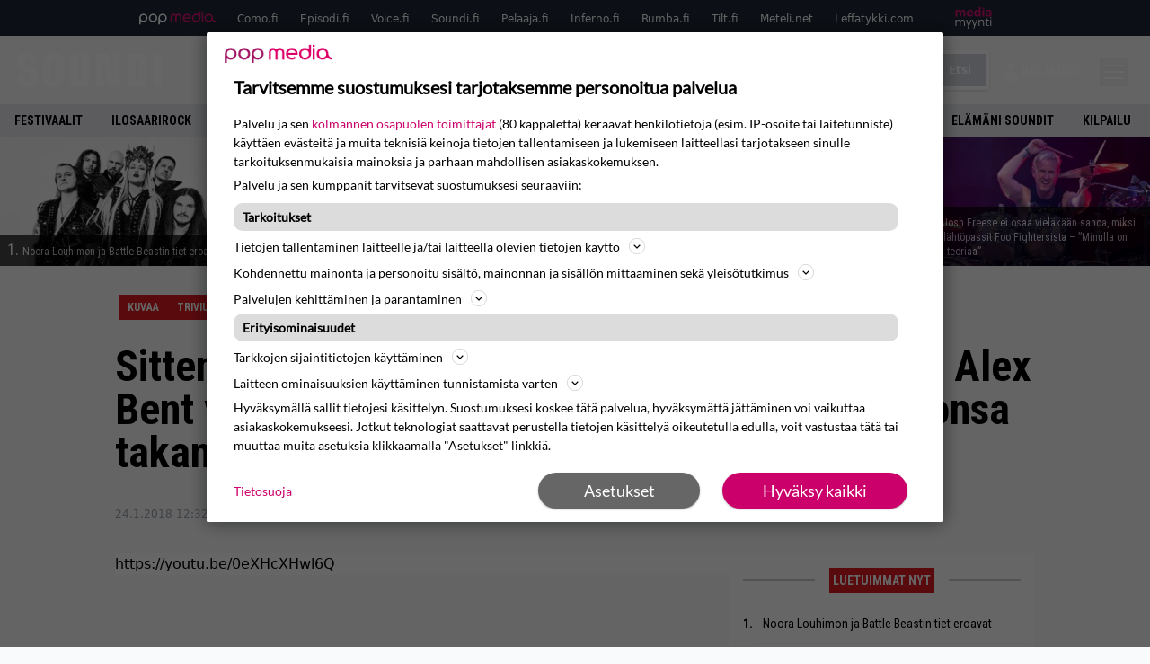

--- FILE ---
content_type: text/html; charset=UTF-8
request_url: https://www.soundi.fi/uutiset/sitten-hieman-soitinerotiikkaa-triviumin-rumpali-alex-bent-yltaa-kunnioitettaviin-suorituksiin-patteristonsa-takana/
body_size: 31985
content:
<!doctype html>
<html lang="fi">
<head>
	<meta charset="UTF-8">
	<meta name="viewport" content="width=device-width, initial-scale=1">
	<link rel="profile" href="https://gmpg.org/xfn/11">
	<link rel="apple-touch-icon" sizes="180x180" href="/apple-touch-icon.png">
	<link rel="icon" type="image/png" sizes="32x32" href="/favicon-32x32.png">
	<link rel="icon" type="image/png" sizes="16x16" href="/favicon-16x16.png">
	<link rel="manifest" href="/site.webmanifest">
	<link rel="mask-icon" href="/safari-pinned-tab.svg" color="#5bbad5">
	<meta name="msapplication-TileColor" content="#da532c">
	<meta name="theme-color" content="#ffffff">

	<link href="https://www.soundi.fi/wp-content/cache/perfmatters/www.soundi.fi/fonts/e30d7c5310c0.google-fonts.min.css" rel="stylesheet">
	
	<script src="https://www.soundi.fi/wp-content/themes/popmedia2030/assets/js/gravito-stub.js"></script>
	<script src="https://www.soundi.fi/wp-content/themes/popmedia2030/assets/js/gravito.js" async></script>
	<script>
		// Listen for the DOMContentLoaded event on the document
		document.addEventListener('DOMContentLoaded', function() {
			// Create a script element
			var script = document.createElement('script');

			// Set the source of the script to the Gravito SDK
			script.src = 'https://cdn.gravito.net/sdkv2/latest/sdk.js';

			// Set the script to load asynchronously
			script.async = true;

			// Define what to do once the script has loaded
			script.onload = function() {
				// Check if window.gravito and its init method are available
				if (window.gravito && typeof window.gravito.init === 'function') {
					// Your code to run after the script loads
					window.gravito.init("tcfCMP");
				} else {
					console.error('Gravito is not initialized properly.');
				}
			};

			// Append the script element to the head of the document
			document.head.appendChild(script);
		});

	</script>
	
	<meta name='robots' content='index, follow, max-image-preview:large, max-snippet:-1, max-video-preview:-1' />
	<style>img:is([sizes="auto" i], [sizes^="auto," i]) { contain-intrinsic-size: 3000px 1500px }</style>
	<link rel='preconnect' href='https://securepubads.g.doubleclick.net' >
<link rel='preconnect' href='https://experience-eu.piano.io' >
<link rel='preconnect' href='https://cdn.gravito.net' >
<link rel='dns-prefetch' href='//code.piano.io'>
<link rel='dns-prefetch' href='//cdn.cxense.com'>
<link rel='dns-prefetch' href='//popmedia-cdn.relevant-digital.com'>
<link rel='dns-prefetch' href='//cdn.gravito.net'>

	<!-- This site is optimized with the Yoast SEO Premium plugin v26.1 (Yoast SEO v26.6) - https://yoast.com/wordpress/plugins/seo/ -->
	<title>Sitten hieman soitinerotiikkaa: Triviumin rumpali Alex Bent yltää kunnioitettaviin suorituksiin patteristonsa takana - Soundi.fi</title><link rel="preload" href="https://www.soundi.fi/wp-content/uploads/2025/08/battle-beast-pressmareksabogal-256x144.jpg" as="image" fetchpriority="high"><link rel="preload" href="https://www.soundi.fi/wp-content/uploads/2025/04/ghost-2025-alt-1-credit-mikael-eriksson-256x144.jpg" as="image" fetchpriority="high"><link rel="preload" href="https://www.soundi.fi/wp-content/cache/perfmatters/www.soundi.fi/minify/6388a107ec80.main.prod.min.css?ver=1.0.8" as="style" onload="this.rel='stylesheet';this.removeAttribute('onload');"><link rel="preload" href="https://www.soundi.fi/wp-content/cache/perfmatters/www.soundi.fi/minify/55ad16d7fe1e.style.min.css?ver=1.0.7" as="style" onload="this.rel='stylesheet';this.removeAttribute('onload');"><link rel="preload" href="https://www.soundi.fi/wp-content/cache/perfmatters/www.soundi.fi/fonts/L0x8DFMnlVwD4h3hu_qnZypEiw.woff2" as="font" type="font/woff2" crossorigin><link rel="preload" href="https://www.soundi.fi/wp-content/cache/perfmatters/www.soundi.fi/fonts/ieVl2ZhZI2eCN5jzbjEETS9weq8-19K7DQk6YvM.woff2" as="font" type="font/woff2" crossorigin><link rel="preload" href="https://www.soundi.fi/wp-content/cache/perfmatters/www.soundi.fi/fonts/e30d7c5310c0.google-fonts.min.css" as="style" onload="this.rel='stylesheet';this.removeAttribute('onload');">
	<link rel="canonical" href="https://www.soundi.fi/uutiset/sitten-hieman-soitinerotiikkaa-triviumin-rumpali-alex-bent-yltaa-kunnioitettaviin-suorituksiin-patteristonsa-takana/" />
	<meta property="og:locale" content="fi_FI" />
	<meta property="og:type" content="article" />
	<meta property="og:title" content="Sitten hieman soitinerotiikkaa: Triviumin rumpali Alex Bent yltää kunnioitettaviin suorituksiin patteristonsa takana" />
	<meta property="og:description" content="Sick Drummer -lehti julkaisi jälleen Youtube-kanavallaan intressantin drumcam-videon, jonka avustuksella pääsee seuraamaan raskaan sarjan rumpalin soitantaa lähietäisyydeltä. Tällä kertaa huomion keskipisteenä on Alex Bent, joka liittyi Triviumin miehistöön vuonna 2016. Yhtyeessä on toiminut Travis Smithin lähdön jälkeen jo neljä rumpalia, ja toivoa sopii, että Bentin pesti kestää pitempään kuin kolmen edellisen yrittäjän. Yllä olevalla videolla [&hellip;]" />
	<meta property="og:url" content="https://www.soundi.fi/uutiset/sitten-hieman-soitinerotiikkaa-triviumin-rumpali-alex-bent-yltaa-kunnioitettaviin-suorituksiin-patteristonsa-takana/" />
	<meta property="og:site_name" content="Soundi.fi" />
	<meta property="article:publisher" content="https://www.facebook.com/soundilehti/" />
	<meta property="og:image" content="https://www.soundi.fi/wp-content/uploads/2018/01/trivium-alex-bent.png" />
	<meta property="og:image:width" content="1401" />
	<meta property="og:image:height" content="782" />
	<meta property="og:image:type" content="image/png" />
	<script type="application/ld+json" class="yoast-schema-graph">{"@context":"https://schema.org","@graph":[{"@type":"WebPage","@id":"https://www.soundi.fi/uutiset/sitten-hieman-soitinerotiikkaa-triviumin-rumpali-alex-bent-yltaa-kunnioitettaviin-suorituksiin-patteristonsa-takana/","url":"https://www.soundi.fi/uutiset/sitten-hieman-soitinerotiikkaa-triviumin-rumpali-alex-bent-yltaa-kunnioitettaviin-suorituksiin-patteristonsa-takana/","name":"Sitten hieman soitinerotiikkaa: Triviumin rumpali Alex Bent yltää kunnioitettaviin suorituksiin patteristonsa takana - Soundi.fi","isPartOf":{"@id":"https://www.soundi.fi/#website"},"primaryImageOfPage":{"@id":"https://www.soundi.fi/uutiset/sitten-hieman-soitinerotiikkaa-triviumin-rumpali-alex-bent-yltaa-kunnioitettaviin-suorituksiin-patteristonsa-takana/#primaryimage"},"image":{"@id":"https://www.soundi.fi/uutiset/sitten-hieman-soitinerotiikkaa-triviumin-rumpali-alex-bent-yltaa-kunnioitettaviin-suorituksiin-patteristonsa-takana/#primaryimage"},"thumbnailUrl":"https://www.soundi.fi/wp-content/themes/popmedia2030/assets/img/dummy.jpg","datePublished":"2018-01-24T10:32:00+00:00","breadcrumb":{"@id":"https://www.soundi.fi/uutiset/sitten-hieman-soitinerotiikkaa-triviumin-rumpali-alex-bent-yltaa-kunnioitettaviin-suorituksiin-patteristonsa-takana/#breadcrumb"},"inLanguage":"fi","potentialAction":[{"@type":"ReadAction","target":["https://www.soundi.fi/uutiset/sitten-hieman-soitinerotiikkaa-triviumin-rumpali-alex-bent-yltaa-kunnioitettaviin-suorituksiin-patteristonsa-takana/"]}]},{"@type":"ImageObject","inLanguage":"fi","@id":"https://www.soundi.fi/uutiset/sitten-hieman-soitinerotiikkaa-triviumin-rumpali-alex-bent-yltaa-kunnioitettaviin-suorituksiin-patteristonsa-takana/#primaryimage","url":"https://www.soundi.fi/wp-content/themes/popmedia2030/assets/img/dummy.jpg","contentUrl":"https://www.soundi.fi/wp-content/themes/popmedia2030/assets/img/dummy.jpg","width":1401,"height":782},{"@type":"BreadcrumbList","@id":"https://www.soundi.fi/uutiset/sitten-hieman-soitinerotiikkaa-triviumin-rumpali-alex-bent-yltaa-kunnioitettaviin-suorituksiin-patteristonsa-takana/#breadcrumb","itemListElement":[{"@type":"ListItem","position":1,"name":"Soundi","item":"https://www.soundi.fi/"},{"@type":"ListItem","position":2,"name":"Uutiset","item":"https://www.soundi.fi/uutiset/"},{"@type":"ListItem","position":3,"name":"Sitten hieman soitinerotiikkaa: Triviumin rumpali Alex Bent yltää kunnioitettaviin suorituksiin patteristonsa takana"}]},{"@type":"WebSite","@id":"https://www.soundi.fi/#website","url":"https://www.soundi.fi/","name":"Soundi.fi","description":"Suomen suurin musiikkilehti","potentialAction":[{"@type":"SearchAction","target":{"@type":"EntryPoint","urlTemplate":"https://www.soundi.fi/?s={search_term_string}"},"query-input":{"@type":"PropertyValueSpecification","valueRequired":true,"valueName":"search_term_string"}}],"inLanguage":"fi"},{"@type":"Person","@id":"https://www.soundi.fi/#/schema/person/a808647fa00c65a694933faf0c239ccc","name":"Saku Schildt","image":{"@type":"ImageObject","inLanguage":"fi","@id":"https://www.soundi.fi/#/schema/person/image/","url":"https://secure.gravatar.com/avatar/962ace010f20ba3e85a649f7cd4de562fd7bd42015834525950793f76dd85fa2?s=96&d=mm&r=g","contentUrl":"https://secure.gravatar.com/avatar/962ace010f20ba3e85a649f7cd4de562fd7bd42015834525950793f76dd85fa2?s=96&d=mm&r=g","caption":"Saku Schildt"},"url":"https://www.soundi.fi/author/sakuschildt/"}]}</script>
	<!-- / Yoast SEO Premium plugin. -->



<meta property="article:published_time" content="2018-01-24T12:32:00+02:00" />
<link rel='dns-prefetch' href='//cdn.parsely.com' />
<link rel='dns-prefetch' href='//v0.wordpress.com' />
<style id='wp-parsely-recommendations-style-inline-css'>
.parsely-recommendations-list-title{font-size:1.2em}.parsely-recommendations-list{list-style:none;padding:unset}.parsely-recommendations-cardbody{overflow:hidden;padding:.8em;text-overflow:ellipsis;white-space:nowrap}.parsely-recommendations-cardmedia{padding:.8em .8em 0}

</style>
<style id='jetpack-sharing-buttons-style-inline-css'>
.jetpack-sharing-buttons__services-list{display:flex;flex-direction:row;flex-wrap:wrap;gap:0;list-style-type:none;margin:5px;padding:0}.jetpack-sharing-buttons__services-list.has-small-icon-size{font-size:12px}.jetpack-sharing-buttons__services-list.has-normal-icon-size{font-size:16px}.jetpack-sharing-buttons__services-list.has-large-icon-size{font-size:24px}.jetpack-sharing-buttons__services-list.has-huge-icon-size{font-size:36px}@media print{.jetpack-sharing-buttons__services-list{display:none!important}}.editor-styles-wrapper .wp-block-jetpack-sharing-buttons{gap:0;padding-inline-start:0}ul.jetpack-sharing-buttons__services-list.has-background{padding:1.25em 2.375em}
</style>
<link rel="stylesheet" id="lazy-facet-styles-css" href="https://www.soundi.fi/wp-content/cache/perfmatters/www.soundi.fi/minify/dbe394577ef1.facet-styles.min.css?ver=6.8.3" media="all">
<link rel='stylesheet' id='ep_general_styles-css' href='https://www.soundi.fi/wp-content/plugins/elasticpress/dist/css/general-styles.css?ver=66295efe92a630617c00' media='all' />
<link rel="stylesheet" id="popmedia2030-style-css" href="https://www.soundi.fi/wp-content/cache/perfmatters/www.soundi.fi/minify/55ad16d7fe1e.style.min.css?ver=1.0.7" media="all">
<link rel="stylesheet" id="tailwind-css" href="https://www.soundi.fi/wp-content/cache/perfmatters/www.soundi.fi/minify/6388a107ec80.main.prod.min.css?ver=1.0.8" media="all">
<link rel='stylesheet' id='elasticpress-facets-css' href='https://www.soundi.fi/wp-content/plugins/elasticpress/dist/css/facets-styles.css?ver=e96caca972beab457d95' media='all' />
<link rel="alternate" title="oEmbed (JSON)" type="application/json+oembed" href="https://www.soundi.fi/wp-json/oembed/1.0/embed?url=https%3A%2F%2Fwww.soundi.fi%2Fuutiset%2Fsitten-hieman-soitinerotiikkaa-triviumin-rumpali-alex-bent-yltaa-kunnioitettaviin-suorituksiin-patteristonsa-takana%2F" />
<link rel="alternate" title="oEmbed (XML)" type="text/xml+oembed" href="https://www.soundi.fi/wp-json/oembed/1.0/embed?url=https%3A%2F%2Fwww.soundi.fi%2Fuutiset%2Fsitten-hieman-soitinerotiikkaa-triviumin-rumpali-alex-bent-yltaa-kunnioitettaviin-suorituksiin-patteristonsa-takana%2F&#038;format=xml" />
<!-- echobox -->
<script async id="ebx" src="//applets.ebxcdn.com/ebx.js"></script><script type="application/ld+json" class="wp-parsely-metadata">{"@context":"https:\/\/schema.org","@type":"NewsArticle","headline":"Sitten hieman soitinerotiikkaa: Triviumin rumpali Alex Bent ylt\u00e4\u00e4 kunnioitettaviin suorituksiin patteristonsa takana","url":"https:\/\/www.soundi.fi\/uutiset\/sitten-hieman-soitinerotiikkaa-triviumin-rumpali-alex-bent-yltaa-kunnioitettaviin-suorituksiin-patteristonsa-takana\/","mainEntityOfPage":{"@type":"WebPage","@id":"https:\/\/www.soundi.fi\/uutiset\/sitten-hieman-soitinerotiikkaa-triviumin-rumpali-alex-bent-yltaa-kunnioitettaviin-suorituksiin-patteristonsa-takana\/"},"thumbnailUrl":"https:\/\/www.soundi.fi\/wp-content\/themes\/popmedia2030\/assets\/img\/dummy.jpg","image":{"@type":"ImageObject","url":"https:\/\/www.soundi.fi\/wp-content\/themes\/popmedia2030\/assets\/img\/dummy.jpg"},"articleSection":"Kuvaa","author":[{"@type":"Person","name":"Saku Schildt","url":"https:\/\/www.soundi.fi\/author\/sakuschildt\/"}],"creator":["Saku Schildt"],"publisher":{"@type":"NewsMediaOrganization","name":"Soundi.fi","logo":{"@type":"ImageObject","url":"https:\/\/www.soundi.fi\/android-chrome-512x512.png"},"url":"https:\/\/www.soundi.fi","sameAs":["https:\/\/fi.wikipedia.org\/wiki\/Soundi","https:\/\/www.facebook.com\/soundilehti","https:\/\/www.instagram.com\/soundilehti\/","https:\/\/www.youtube.com\/@Soundilehti"],"publishingPrinciples":"https:\/\/www.soundi.fi\/toimituslinja-ja-julkaisuperiaatteet\/","contactPoint":[{"@type":"ContactPoint","contactType":"newsroom","url":"https:\/\/www.soundi.fi\/yhteystiedot\/","email":"soundi@popmedia.fi","areaServed":["FI"],"availableLanguage":["fi","en"]}]},"keywords":[],"dateCreated":"2018-01-24T10:32:00Z","datePublished":"2018-01-24T10:32:00Z","dateModified":"2018-01-24T10:32:00Z","inLanguage":"fi","isAccessibleForFree":true,"sourceOrganization":{"@type":"NewsMediaOrganization","name":"Pop Media Oy","url":"https:\/\/www.popmedia.fi"},"metadata":{"url":"https:\/\/www.soundi.fi\/wp-content\/themes\/popmedia2030\/assets\/img\/dummy.jpg"}}</script><link rel="preload" as="image" fetchpriority="high" href="https://www.soundi.fi/wp-content/themes/popmedia2030/assets/img/dummy.jpg" imagesrcset="" imagesizes="(max-width: 768px) 100vw, 648px"><noscript><style>.perfmatters-lazy[data-src]{display:none !important;}</style></noscript><style>.perfmatters-lazy-youtube{position:relative;width:100%;max-width:100%;height:0;padding-bottom:56.23%;overflow:hidden}.perfmatters-lazy-youtube img{position:absolute;top:0;right:0;bottom:0;left:0;display:block;width:100%;max-width:100%;height:auto;margin:auto;border:none;cursor:pointer;transition:.5s all;-webkit-transition:.5s all;-moz-transition:.5s all}.perfmatters-lazy-youtube img:hover{-webkit-filter:brightness(75%)}.perfmatters-lazy-youtube .play{position:absolute;top:50%;left:50%;right:auto;width:68px;height:48px;margin-left:-34px;margin-top:-24px;background:url(https://www.soundi.fi/wp-content/plugins/perfmatters/img/youtube.svg) no-repeat;background-position:center;background-size:cover;pointer-events:none;filter:grayscale(1)}.perfmatters-lazy-youtube:hover .play{filter:grayscale(0)}.perfmatters-lazy-youtube iframe{position:absolute;top:0;left:0;width:100%;height:100%;z-index:99}</style>
	
		<script>
			document.cookie = "__adblocker=; expires=Thu, 01 Jan 1970 00:00:00 GMT; path=/";
			var setNptTechAdblockerCookie = function(adblocker) {
				var d = new Date();
				d.setTime(d.getTime() + 60 * 5 * 1000);
				document.cookie = "__adblocker=" + (adblocker ? "true" : "false") + "; expires=" + d.toUTCString() + "; path=/";
			};
			var script = document.createElement("script");
			script.setAttribute("async", true);
			script.setAttribute("src", "//www.npttech.com/advertising.js");
			script.setAttribute("onerror", "setNptTechAdblockerCookie(true);");
			document.getElementsByTagName("head")[0].appendChild(script);
		</script>

	
		<script type='text/javascript'>
			var cX = window.cX = window.cX || {
            options: { tcf20: true } }; cX.callQueue = cX.callQueue || [];
		cX.callQueue.push(['getUserSegmentIds', {persistedQueryId: "7ef7b8892343d15d4ec963acf7cc3ce8d5e50c48", callback: function(segments) {
		if(typeof window.localStorage === 'object' && typeof window.localStorage.getItem === 'function') {
			localStorage.setItem("cxSegments", segments.join(","));
		}
		}}]);
		
		function getUserSegmentIdsLocal() {
		var segments = [];
		if(typeof window.localStorage === 'object' && typeof window.localStorage.getItem === 'function' && localStorage.getItem("cxSegments") !== null && localStorage.getItem("cxSegments").length>0) {
			segments = localStorage.getItem("cxSegments").split(',');
		}
		return segments;
		}
		</script>

	<script async src="https://securepubads.g.doubleclick.net/tag/js/gpt.js"></script>

	<script async src="https://popmedia-cdn.relevant-digital.com/static/tags/637735b6b25a3ee80fbd39e2.js"></script>
	<script>	
		function loadAds() {
		window.relevantDigital = window.relevantDigital || {};
		relevantDigital.cmd = relevantDigital.cmd || [];
		relevantDigital.cmd.push(function() {
			relevantDigital.loadPrebid({
				configId: '6379fb30fdcd7081aedf31b2', //Soundi config id
				delayedAdserverLoading: true,
				manageAdserver: true,	
				collapseEmptyDivs: true,
				collapseBeforeAdFetch: false,
				noGpt: true, //set to true when gpt is present on page. 
				allowedDivIds: null, // set to an array to only load certain <div>s, example - ["divId1", "divId2"]
				
			});
		});
	}

		function deviceHandler() {
		var type = window.innerWidth < 980 ? 'mobile' : 'desktop';
		["data-lazy-" + type + "-ad-unit-id", "data-" + type + "-ad-unit-id"].forEach(function(attr) {
			Array.from(document.querySelectorAll("["+ attr + "]")).forEach(function (elm){
				elm.setAttribute(attr.replace(type + "-", ""), elm.getAttribute(attr));
			});
		});
		}
	</script>

	<script async='async' src='https://functions.adnami.io/api/macro/adsm.macro.soundi.fi.js'></script>


	
	<!-- piano composer sandbox
	<script>(function(src){var a=document.createElement("script");a.type="text/javascript";a.async=true;a.src=src;var b=document.getElementsByTagName("script")[0];b.parentNode.insertBefore(a,b)})("https://sandbox.tinypass.com/xbuilder/experience/load?aid=y9RD2e2Ysu");</script>
 	-->
	<!-- piano composer production  -->
	<script>(function(src){var a=document.createElement("script");a.type="text/javascript";a.async=true;a.src=src;var b=document.getElementsByTagName("script")[0];b.parentNode.insertBefore(a,b)})("https://experience-eu.piano.io/xbuilder/experience/load?aid=eAAQSJYRpe");</script>
	
		
	<!-- piano -->
			<script>

	// initialize tp
	tp = window["tp"] || [];

	tp.push(["init", function() {

	// The content published date GMT
	tp.push(["setContentCreated", "2018-01-24 12:32:00"]);
	// The content author
	tp.push(["setContentAuthor", "Saku Schildt"]);
	// The content tags
		// If the content is native advertising
	tp.push(["setContentIsNative", false]);

	}]);
	</script>

			
</head>

<body class="wp-singular news-template-default single single-news postid-1053795 wp-theme-popmedia2030 bg-gray-50 no-sidebar">


<div id="page" class="site">

	<header id="masthead" class="site-header">
		<div class="site-branding">

			<nav id="site-navigation" class="main-navigation" x-data="menuNavigation">
	<!-- pop media navbar -->
    <div class="flex flex-wrap hidden md:inline lg:inline">
        <section class="relative mx-auto">
			<nav class="flex justify-between bg-gray-800 text-white">
				<div class="px-2 xl:px-12 py-2 flex w-full items-center popbar">
				<ul class="hidden md:flex px-2 mx-auto text-xs space-x-6">
					<li><a class="hover:text-gray-200" href="https://www.popmedia.fi" target="_blank"><svg xmlns="http://www.w3.org/2000/svg" id="Layer_1" data-name="Layer 1" viewBox="0 0 694.24 117.39">
  <defs>
    <style>
      .cls-1{fill:#de0076;}.cls-2{fill:#a71b71;}
    </style>
    <title>Popmedia.fi</title>
  </defs>
  <path d="M471.4 58.69a38 38 0 1 0-11.11 26.79l-9.19-9.19a24.92 24.92 0 0 1-41.73-11.1h61.45a38 38 0 0 0 .58-6.5zm-62-6.5a24.94 24.94 0 0 1 48.16 0z" class="cls-1"/>
  <path d="M125.17 96.64a37.94 37.94 0 1 1 37.94-37.94 38 38 0 0 1-37.94 37.94zm0-62.89a24.94 24.94 0 1 0 24.94 24.94 25 25 0 0 0-24.94-24.94zM37.94 20.75A38 38 0 0 0 0 58.69v58.69h13V87.25a37.93 37.93 0 1 0 24.94-66.5zm0 62.89a24.94 24.94 0 1 1 24.95-24.95 25 25 0 0 1-24.95 24.95zM212.39 20.75a38 38 0 0 0-37.94 37.94v58.69h13V87.25a37.93 37.93 0 1 0 24.94-66.5zm0 62.89a24.94 24.94 0 1 1 24.94-24.94 25 25 0 0 1-24.94 24.94z" class="cls-2"/>
  <path d="M556.58 0h-13v30.14a37.92 37.92 0 1 0 13 28.56zm-37.94 83.64a24.94 24.94 0 1 1 24.94-24.94 25 25 0 0 1-24.94 24.94zM384.17 48.9A28.21 28.21 0 0 0 334.23 31a28.15 28.15 0 0 0-49.85 17.9v47.74h13V48.92a15.17 15.17 0 0 1 30.33 0v47.72h13V48.92a15.23 15.23 0 0 1 30.45 0v47.72h13V48.9zM568.92 20.75h13v75.89h-13zM568.92 0h13v13h-13zM669.3 58.69a38 38 0 1 0-6.5 21.22 37.94 37.94 0 0 0 31.45 16.73v-13a25 25 0 0 1-24.95-24.95zm-37.95 24.94a24.94 24.94 0 1 1 24.94-24.94 25 25 0 0 1-24.94 24.94z" class="cls-1"/>
</svg>
</a></li>
					<li><a class="hover:text-gray-200 top-1 relative align-middle" href="https://www.como.fi" target="_blank" title="Kotimaan viihde Comossa">Como.fi</a></li>
					<li><a class="hover:text-gray-200 top-1 relative align-middle" href="https://www.episodi.fi" target="_blank" title="Elokuvat ja tv-sarjat Episodista">Episodi.fi</a></li>
					<li><a class="hover:text-gray-200 top-1 relative align-middle" href="https://www.voice.fi" target="_blank" title="Voice - kotimaan uutiset">Voice.fi</a></li>
					<li><a class="hover:text-gray-200 top-1 relative align-middle" href="https://www.soundi.fi" target="_blank" title="Soundi">Soundi.fi</a></li>
					<li><a class="hover:text-gray-200 top-1 relative align-middle" href="https://www.pelaaja.fi" target="_blank" title="Suomen paras pelimedia Pelaaja">Pelaaja.fi</a></li>
					<li><a class="hover:text-gray-200 top-1 relative align-middle" href="https://www.inferno.fi" target="_blank" title="Inferno">Inferno.fi</a></li>
					<li><a class="hover:text-gray-200 top-1 relative align-middle" href="https://www.rumba.fi" target="_blank" title="Rumba">Rumba.fi</a></li>
					<li><a class="hover:text-gray-200 top-1 relative align-middle" href="https://www.tilt.fi" target="_blank" title="Tilt">Tilt.fi</a></li>
					<li><a class="hover:text-gray-200 top-1 relative align-middle" href="https://www.meteli.net" target="_blank" title="Keikat tänään Metelistä">Meteli.net</a></li>
					<li><a class="hover:text-gray-200 top-1 relative align-middle" href="https://www.leffatykki.com" target="_blank" title="Parhaat elokuvat ja sarjat Leffatykistä">Leffatykki.com</a></li>
					<li><a class="hover:text-gray-200" href="https://popmedia.ocast.com/fi/" target="_blank"><svg id="Layer_1" data-name="Layer 1" xmlns="http://www.w3.org/2000/svg" viewBox="0 0 258.7 154.6"><defs><style>.cls-1{fill:#d17;}.cls-2{fill:#fff;}</style></defs><title>mediamyynti</title><path class="cls-1" d="M58.5,67.29V43.43c0-3.5-.09-7.44-1.44-10.14C55.9,31,53.65,30,50.78,30a11.68,11.68,0,0,0-9.24,5.38A64.82,64.82,0,0,1,42,42.8v24.5H29.25V43.43c0-3.5,0-7.54-1.44-10.23C26.65,31,24.49,30,21.8,30c-3.14,0-6.73,2-9.06,4.66V67.29H0V20.1H11l.9,5.74A17.45,17.45,0,0,1,25.57,19a15.4,15.4,0,0,1,13.37,7.9A18.32,18.32,0,0,1,54.64,19,15.6,15.6,0,0,1,67,25.12C70.7,29.88,71.24,36,71.24,42.8v24.5Z"/><path class="cls-1" d="M93,46.84c.89,6.46,5.11,11.31,11.84,11.31,6.1,0,9.24-2.51,12.29-7l8.34,5.65c-5.38,7.81-11.39,11.58-21.53,11.58-14.26,0-23.86-10-23.86-24.14S90.49,19,104,19c13.1,0,22.79,9.24,22.79,21.8a34.28,34.28,0,0,1-.63,6Zm20.81-8.7c-.27-5.65-4.22-9.15-9.42-9.15-6.1,0-9.42,3.86-10.77,9.15Z"/><path class="cls-1" d="M170.46,67.29l-1.08-5.83c-3.32,5.21-9.69,6.91-14.53,6.91-12.47,0-22-11.13-22-24.85C132.87,30.24,142.2,19,155,19c4.49,0,10.14,1.61,13.73,5.65V0h12.74V67.29Zm-1.7-32.21A13.74,13.74,0,0,0,157.81,30c-8.16,0-11.93,7.27-11.93,13.91,0,6.91,4.49,13.55,11.76,13.55a12.36,12.36,0,0,0,11.13-6.19Z"/><path class="cls-1" d="M193.91,13.55V2.69h12.74V13.55Zm0,53.75V20.1h12.74v47.2Z"/><path class="cls-1" d="M247.67,67.29l-1-4c-3.05,3.77-7.81,5.11-12.83,5.11-8.79,0-17-5.29-17-15,0-11.58,10.77-15.25,20.55-15.25a42.2,42.2,0,0,1,8.53,1V38.4c0-5.92-2.43-9.51-9.33-9.51-5.38,0-10.14,2-14.26,4.13L219,23.87A47.16,47.16,0,0,1,239.23,19c13.1,0,19.47,7.63,19.47,19.92V67.29ZM246,46.75a29.64,29.64,0,0,0-6.46-.81c-4.66,0-10.14,1.71-10.14,7.27,0,4.13,3.41,6.28,7.18,6.28a13.88,13.88,0,0,0,9.42-4Z"/><path class="cls-2" d="M7.31,90.8v7.72c3.5-5.83,8.88-8.79,14.63-8.79,7.36,0,11.66,3.32,13.82,9.06,5.56-7.09,10-9.06,15.43-9.06,11.66,0,16.42,7.44,16.42,21.17v23.69H61.5v-22.7c0-8.35-1.88-16.6-10.59-16.6-5.21,0-10.5,3.5-13.82,9.15a46.24,46.24,0,0,1,.36,6.28v23.87h-6.1v-22.7c0-8.26-1.52-16.6-10.32-16.6-5.56,0-10.86,4.66-13.73,10.23v29.07H1.21V90.8Z"/><path class="cls-2" d="M82.9,90.8l12.38,37.06L108.48,90.8H115L91.25,154.6,86,152.54l5.83-15.8L76.26,90.8Z"/><path class="cls-2" d="M125.19,90.8l12.38,37.06L150.76,90.8h6.55l-23.78,63.8-5.21-2.06,5.83-15.8L118.55,90.8Z"/><path class="cls-2" d="M172.67,90.8v7.72a17.3,17.3,0,0,1,15.61-8.79c12.47,0,16.51,8,16.51,21.17v23.69h-6.1v-22.7c0-8.26-1.53-16.6-11.31-16.6-6.55,0-11.85,4.66-14.72,10.23v29.07h-6.1V90.8Z"/><path class="cls-2" d="M227.53,96.37V120.5c0,7.89,2.69,9.33,6.73,9.33a16.25,16.25,0,0,0,5.38-1.17l1.53,4.84a14.77,14.77,0,0,1-7,1.88c-8.53,0-12.74-5.11-12.74-14.18V96.37h-6.19V90.8h6.19V79.86h6.1V90.8h12.74v5.56Z"/><path class="cls-2" d="M250.78,81V72.59h6.1V81Zm0,53.57V90.8h6.1v43.79Z"/></svg></a></li>
				</ul>
				</div>
			</nav>
        
        </section>
    </div>
    <!-- site main navbar -->
    <div class="flex flex-wrap">
		<section class="relative w-full">
			<nav class="flex justify-between bg-gradient-to-b from-tilt-light to-tilt-dark text-white">
				<div class="px-5 xl:px-12 py-4 flex w-full items-center">
                    <div class="logo w-40">
                        <a href="/" title="Soundi" class="block"><svg id="Layer_1" data-name="Layer 1" xmlns="http://www.w3.org/2000/svg" viewBox="0 0 424.47 101.54"><defs></defs><title>Soundi.fi</title><path class="cls-custom" d="M21.14 67.79H0V76c0 19.76 4.53 25.52 29.23 25.52 19.35 0 28.13-4.25 28.13-28.13 0-25.52-2.74-27.31-27-33.62C23.65 38.14 22 37 22 30.73v-6.58c0-4.67.41-7.14 6.45-7.14 5.76 0 6.45.69 6.45 9.47v4.8h20.27V19.35C55.17 5.49 48.58 0 28.82 0 7.14 0 0 2.33 0 25.52v6c0 17.7 3.43 22 21.13 26.21 12 2.92 13.46 3.34 13.46 10.2v10.66c0 4.25-1.65 5.9-6.72 5.9-6.72 0-6.72-2.74-6.72-9.61v-7.09zm89.36 12.13c0 3.69-1.64 4.65-5.89 4.65s-5.89-1-5.89-4.65v-58c0-3.7 1.64-4.65 5.89-4.65s5.89 1 5.89 4.65v58zm-35.31 1.23c0 16.15 10.4 20.39 29.43 20.39s29.43-4.24 29.43-20.39V20.66c0-16.15-10.4-20.39-29.43-20.39S75.19 4.51 75.19 20.66v60.49zM210.55 1.36h-22.72v76.1c0 3.83-1.51 6.3-6 6.3s-6-2.46-6-6.3V1.36h-22.76v75.41c0 22 10.54 24.77 28.74 24.77s28.74-2.74 28.74-24.77V1.36zm57.62 99.09h33.12V1.36h-21.08l1.64 76.92-.27.27-16.7-77.19h-33.12v99.09h20.94l-1.41-77.19h.27l16.56 77.19h.05zm77.74-82.12h6c4.93 0 6 2.19 6 9.58v45.17c0 7.39-1.1 9.58-6 9.58h-6V18.33zm-22.72 82.12h29.56c21.21 0 27.92-4.52 27.92-37.09V38.59C380.67 6 374 1.36 352.75 1.36h-29.56v99.09zm78.56 0h22.72V1.36h-22.72v99.09z"/></svg>
</a>
                    </div>
					<ul class="hidden lg:flex px-4 mx-auto font-bold font-montserrat uppercase font-heading text-md lg:text-lg space-x-6">
						<li><a class="hover:text-gray-200" href="/">Etusivu</a></li>
						<li><a class="hover:text-gray-200" href="/uutiset/">Uutiset</a></li>
						<li><a class="hover:text-gray-200" href="/levyarviot/">Levyarviot</a></li>
						<li><a class="hover:text-gray-200" href="/jutut/">Jutut</a></li>
						<li><a class="hover:text-gray-200" href="/aiheet/soundi-lehti/">Lehti</a></li>
						<li><a class="hover:text-gray-200" href="https://www.backstagerockshop.com/collections/soundi?utm_source=soundi&utm_medium=affiliate&utm_campaign=soundi">Kauppa</a></li>
					</ul>
					<div class="hidden lg:inline w-128">
						<div class="relative">
	<form id="searchform" method="get" action="https://www.soundi.fi/">
		<div class="bg-white shadow p-1 flex">
			<span class="w-auto flex justify-end items-center text-gray-500 p-2">
				<i class="material-icons text-xl"><svg xmlns="http://www.w3.org/2000/svg" class="h-5 w-5" viewBox="0 0 20 20"
						fill="currentColor">
						<path fill-rule="evenodd"
							d="M8 4a4 4 0 100 8 4 4 0 000-8zM2 8a6 6 0 1110.89 3.476l4.817 4.817a1 1 0 01-1.414 1.414l-4.816-4.816A6 6 0 012 8z"
							clip-rule="evenodd" />
					</svg></i>
			</span>
			<input x-ref="searchField" class="w-full p-2 text-gray-800 search-field text-sm border-0" name="s" type="text"
				placeholder="esim. Sentenced" value="">
			<button type="submit" class="bg-gray-300 hover:bg-gray-500 text-white p-2 pl-4 pr-4">
				<p class="font-semibold text-xs">Etsi</p>
			</button>
		</div>
	</form>
</div>





					</div>

					<div class="hidden lg:flex pt-1 pl-3 font-bold font-montserrat uppercase font-heading text-md lg:text-md flex">
					<svg xmlns="http://www.w3.org/2000/svg" viewBox="0 0 24 24" fill="currentColor" class="w-6 h-6">
						<path fill-rule="evenodd" d="M7.5 6a4.5 4.5 0 119 0 4.5 4.5 0 01-9 0zM3.751 20.105a8.25 8.25 0 0116.498 0 .75.75 0 01-.437.695A18.683 18.683 0 0112 22.5c-2.786 0-5.433-.608-7.812-1.7a.75.75 0 01-.437-.695z" clip-rule="evenodd" />
					</svg>
					<a href="javascript:void(0)" class="hidden w-128" id="pianoLogin">Kirjaudu</a>
					<div href="javascript:void(0)" class="hidden w-128" id="pianoUsername">
						<!-- <div class="bg-white hidden piano-submenu">
							<a href="javascript:void(0)" id="pianoLogout">Kirjaudu ulos</a>
						</div> -->
					</div>
					</div>
					<style>
					#pianoUsername {
						position:relative;
					}
					#pianoUsername:hover > .piano-submenu {
						display: block;
						position: absolute;
						right: 0;
						padding: 5px 5px;
						color: black;
						text-align: right;
						padding-left: 50px;
						border-radius: 2px;
					}
					</style>

					<div class="lg:hidden inline absolute right-20 top-6">
						<button class="text-white z-20 hover:text-gray-500 mobile-search-button" @click="toggleSearch">
							<svg xmlns="http://www.w3.org/2000/svg" class="h-6 w-6" viewBox="0 0 20 20" fill="currentColor">
								<path fill-rule="evenodd" d="M8 4a4 4 0 100 8 4 4 0 000-8zM2 8a6 6 0 1110.89 3.476l4.817 4.817a1 1 0 01-1.414 1.414l-4.816-4.816A6 6 0 012 8z" clip-rule="evenodd" />
							</svg>
						</button>
					</div>
				</div>
				<div class="flex items-center pr-6">
					<button
						class="burger-button burger-icon"
						data-burger-state="off"
						@click="toggleMobileMenu"
						x-ref="burgerButton">
						<span class="burger-icon-wing burger-icon-wing--tl"></span>
						<span class="burger-icon-wing burger-icon-wing--tr"></span>
						<span class="burger-icon-wing burger-icon-wing--m"></span>
						<span class="burger-icon-wing burger-icon-wing--br"></span>
						<span class="burger-icon-wing burger-icon-wing--bl"></span>
					</button>
				</div>
			</nav>
		</section>
	</div>

	<section class="overflow-x-scroll lg:overflow-x-auto hide-scroll-bar bg-gray-200 w-full">
		<!-- navbar -->
		<nav class="px-2 py-2">

			<!-- Nav Links -->
			<ul class="flex px-2 space-x-6 font-bold font-montserrat uppercase font-heading text-xs lg:text-sm lg:space-x-8">
												<li class="flex-shrink-0">
									<a class="hover:text-gray-500" href="https://www.soundi.fi/aiheet/festivaalit/">Festivaalit</a>
								</li>
															<li class="flex-shrink-0">
									<a class="hover:text-gray-500" href="https://www.soundi.fi/aiheet/ilosaarirock/">Ilosaarirock</a>
								</li>
															<li class="flex-shrink-0">
									<a class="hover:text-gray-500" href="https://www.soundi.fi/aiheet/haastattelu/">Haastattelu</a>
								</li>
															<li class="flex-shrink-0">
									<a class="hover:text-gray-500" href="https://www.soundi.fi/aiheet/flow/">Flow</a>
								</li>
															<li class="flex-shrink-0">
									<a class="hover:text-gray-500" href="https://www.soundi.fi/aiheet/vuoden-parhaat/">Vuoden parhaat</a>
								</li>
															<li class="flex-shrink-0">
									<a class="hover:text-gray-500" href="https://www.soundi.fi/aiheet/rip/">RIP</a>
								</li>
															<li class="flex-shrink-0">
									<a class="hover:text-gray-500" href="https://www.soundi.fi/aiheet/ensinaytto/">Ensinäyttö</a>
								</li>
															<li class="flex-shrink-0">
									<a class="hover:text-gray-500" href="https://www.soundi.fi/aiheet/elokuva/">Elokuva</a>
								</li>
															<li class="flex-shrink-0">
									<a class="hover:text-gray-500" href="https://www.soundi.fi/aiheet/kuvagalleria/">Kuvagalleria</a>
								</li>
															<li class="flex-shrink-0">
									<a class="hover:text-gray-500" href="https://www.soundi.fi/aiheet/soundi-lehti/">Soundi-lehti</a>
								</li>
															<li class="flex-shrink-0">
									<a class="hover:text-gray-500" href="https://www.soundi.fi/aiheet/elamani-soundit/">Elämäni soundit</a>
								</li>
															<li class="flex-shrink-0">
									<a class="hover:text-gray-500" href="https://www.soundi.fi/aiheet/kilpailu/">Kilpailu</a>
								</li>
															<li class="flex-shrink-0">
									<a class="hover:text-gray-500" href="https://www.soundi.fi/aiheet/rockfest/">Rockfest</a>
								</li>
															<li class="flex-shrink-0">
									<a class="hover:text-gray-500" href="https://www.soundi.fi/aiheet/kirja-arvio/">Kirja-arvio</a>
								</li>
															<li class="flex-shrink-0">
									<a class="hover:text-gray-500" href="https://www.soundi.fi/aiheet/soittolista/">Soittolista</a>
								</li>
															<li class="flex-shrink-0">
									<a class="hover:text-gray-500" href="https://www.soundi.fi/aiheet/musiikkibisnes/">Musiikkibisnes</a>
								</li>
															<li class="flex-shrink-0">
									<a class="hover:text-gray-500" href="https://www.soundi.fi/aiheet/tuska/">Tuska</a>
								</li>
															<li class="flex-shrink-0">
									<a class="hover:text-gray-500" href="https://www.soundi.fi/aiheet/arkistojen-aarre/">Arkistojen aarre</a>
								</li>
															<li class="flex-shrink-0">
									<a class="hover:text-gray-500" href="https://www.soundi.fi/aiheet/ennakkokuuntelu/">Ennakkokuuntelu</a>
								</li>
															<li class="flex-shrink-0">
									<a class="hover:text-gray-500" href="https://www.soundi.fi/aiheet/keikka/">Keikka</a>
								</li>
										</ul>

		</nav>

	</section>

	<!-- mobile menu -->
	<div class="mobile-menu min-h-screen bg-white" :class="{ 'block': isMenuOpen, 'hidden': !isMenuOpen }">
		<div class="flex flex-wrap">
			<div class="max-w-7xl mx-auto py-6 px-3 sm:px-3 lg:py-2 lg:px-3 font-montserrat">
    <div class="mt-6 grid grid-cols-2 gap-4 xl:mt-0 xl:col-span-2">
        <div class="md:grid md:grid-cols-2 md:gap-8">
            <div>
                <h3 class="text-sm font-semibold  text-gray-900 tracking-tighter uppercase">
                Alueet
                </h3>
                <ul role="list" class="mt-4 space-y-4">
                  <li><a class="text-base text-gray-900 hover:text-gray-900" href="/uutiset/" title="uusimmat uutiset">Uutiset</a></li>
                  <li><a class="text-base text-gray-900 hover:text-gray-900" href="/levyarviot/"title="Levyarviot">Levyarviot</a></li>
                  <li><a class="text-base text-gray-900 hover:text-gray-900" href="/aiheet/haastattelu/" title="Jutut">Jutut</a></li>
                  <li class="pl-2"><a class="text-base text-gray-900 hover:text-gray-900" href="/aiheet/haastattelu/" title="Haastattelut">Haastattelut</a></li>
                  <li class="pl-2"><a class="text-base text-gray-900 hover:text-gray-900" href="/kolumnit/" title="Kolumnit">Kolumnit</a></li>
                  <li class="pl-2"><a class="text-base text-gray-900 hover:text-gray-900" href="/keikat/" title="Keikat">Keikka-arviot</a></li>
                  <li class="pl-2"><a class="text-base text-gray-900 hover:text-gray-900" href="/soittolistat" title="Soittolistat">Soittolistat</a></li>
                  <li class="pl-2"><a class="text-base text-gray-900 hover:text-gray-900" href="/kilpailut/" title="Kilpailut">Kilpailut</a></li>
                  <li class="pl-2"><a class="text-base text-gray-900 hover:text-gray-900" href="/demoefekti/" title="Demoarviot">Demoarviot</a></li>
                  <li class="pl-4"><a class="text-base text-gray-900 hover:text-gray-900" href="/laheta-demosi-soundiin" title="Lähetä demo">Lähetä demo</a></li>
                  <li><a class="text-base text-gray-900 hover:text-gray-900" href="/aiheet/soundi-lehti/" title="Lehti">Lehti</a></li>
                  <li><a class="text-base text-gray-900 hover:text-gray-900" href="https://www.backstagerockshop.com/collections/soundi?utm_source=soundi&utm_medium=affiliate&utm_campaign=soundi" title="Kauppa" rel="nofollow">Kauppa</a></li>
                </ul>

                <h3 class="mt-8 text-sm font-semibold  text-gray-900 tracking-tighter uppercase">
                Osiot
                </h3>
                <ul role="list" class="mt-4 space-y-4">
                  <li><a class="text-base text-gray-900 hover:text-gray-900" href="/osiot/merkkipaalu/" title="Merkkipaalu">Merkkipaalu</a></li>
                  <li><a class="text-base text-gray-900 hover:text-gray-900" href="/osiot/aivojumppaa/" title="Aivojumppaa">Aivojumppaa</a></li>
                  <li><a class="text-base text-gray-900 hover:text-gray-900" href="/osiot/kevennysta/" title="Kevennystä">Kevennystä</a></li>
                  <li><a class="text-base text-gray-900 hover:text-gray-900" href="/osiot/lukemista/" title="Lukemista">Lukemista</a></li>
                  <li><a class="text-base text-gray-900 hover:text-gray-900" href="/osiot/elava-musiikki/" title="Elävä musiikki">Elävä musiikki</a></li>
                  <li><a class="text-base text-gray-900 hover:text-gray-900" href="/osiot/kuvaa/" title="Kuvaa">Kuvaa</a></li>
                  <li><a class="text-base text-gray-900 hover:text-gray-900" href="/osiot/aanta/" title="Ääntä">Ääntä</a></li>
                  <li><a class="text-base text-gray-900 hover:text-gray-900" href="/osiot/mielipide/" title="Mielipide">Mielipide</a></li>
                  <li><a class="text-base text-gray-900 hover:text-gray-900" href="/osiot/asiaa/" title="Asiaa">Asiaa</a></li>
                </ul>
            </div>
          <div class="mt-12 md:mt-0">
            <h3 class="text-sm font-semibold text-gray-900 tracking-tighter uppercase">
              Aiheet
            </h3>
            <ul role="list" class="mt-4 space-y-4">
                                    <li>
                        <a class="text-base text-gray-900 hover:text-gray-900" href="https://www.soundi.fi/aiheet/festivaalit/">Festivaalit</a>
                      </li>
                                          <li>
                        <a class="text-base text-gray-900 hover:text-gray-900" href="https://www.soundi.fi/aiheet/ilosaarirock/">Ilosaarirock</a>
                      </li>
                                          <li>
                        <a class="text-base text-gray-900 hover:text-gray-900" href="https://www.soundi.fi/aiheet/haastattelu/">Haastattelu</a>
                      </li>
                                          <li>
                        <a class="text-base text-gray-900 hover:text-gray-900" href="https://www.soundi.fi/aiheet/flow/">Flow</a>
                      </li>
                                          <li>
                        <a class="text-base text-gray-900 hover:text-gray-900" href="https://www.soundi.fi/aiheet/vuoden-parhaat/">Vuoden parhaat</a>
                      </li>
                                          <li>
                        <a class="text-base text-gray-900 hover:text-gray-900" href="https://www.soundi.fi/aiheet/rip/">RIP</a>
                      </li>
                                          <li>
                        <a class="text-base text-gray-900 hover:text-gray-900" href="https://www.soundi.fi/aiheet/ensinaytto/">Ensinäyttö</a>
                      </li>
                                          <li>
                        <a class="text-base text-gray-900 hover:text-gray-900" href="https://www.soundi.fi/aiheet/elokuva/">Elokuva</a>
                      </li>
                                          <li>
                        <a class="text-base text-gray-900 hover:text-gray-900" href="https://www.soundi.fi/aiheet/kuvagalleria/">Kuvagalleria</a>
                      </li>
                                          <li>
                        <a class="text-base text-gray-900 hover:text-gray-900" href="https://www.soundi.fi/aiheet/soundi-lehti/">Soundi-lehti</a>
                      </li>
                                          <li>
                        <a class="text-base text-gray-900 hover:text-gray-900" href="https://www.soundi.fi/aiheet/elamani-soundit/">Elämäni soundit</a>
                      </li>
                                          <li>
                        <a class="text-base text-gray-900 hover:text-gray-900" href="https://www.soundi.fi/aiheet/kilpailu/">Kilpailu</a>
                      </li>
                                          <li>
                        <a class="text-base text-gray-900 hover:text-gray-900" href="https://www.soundi.fi/aiheet/rockfest/">Rockfest</a>
                      </li>
                                          <li>
                        <a class="text-base text-gray-900 hover:text-gray-900" href="https://www.soundi.fi/aiheet/kirja-arvio/">Kirja-arvio</a>
                      </li>
                                          <li>
                        <a class="text-base text-gray-900 hover:text-gray-900" href="https://www.soundi.fi/aiheet/soittolista/">Soittolista</a>
                      </li>
                                          <li>
                        <a class="text-base text-gray-900 hover:text-gray-900" href="https://www.soundi.fi/aiheet/musiikkibisnes/">Musiikkibisnes</a>
                      </li>
                                          <li>
                        <a class="text-base text-gray-900 hover:text-gray-900" href="https://www.soundi.fi/aiheet/tuska/">Tuska</a>
                      </li>
                                          <li>
                        <a class="text-base text-gray-900 hover:text-gray-900" href="https://www.soundi.fi/aiheet/arkistojen-aarre/">Arkistojen aarre</a>
                      </li>
                                          <li>
                        <a class="text-base text-gray-900 hover:text-gray-900" href="https://www.soundi.fi/aiheet/ennakkokuuntelu/">Ennakkokuuntelu</a>
                      </li>
                                          <li>
                        <a class="text-base text-gray-900 hover:text-gray-900" href="https://www.soundi.fi/aiheet/keikka/">Keikka</a>
                      </li>
                                </ul>
          </div>
        </div>
        <div class="md:grid md:grid-cols-2 md:gap-8">
          <div>
            <h3 class="text-sm font-semibold text-gray-900 tracking-tighter uppercase">
              Tilaukset
            </h3>
            <ul role="list" class="mt-4 space-y-4">
            <li>
                <a href="https://www.popmedia.fi/tilaa-soundi/" target="_blank" class="text-base text-gray-900 hover:text-gray-900">
                  Tilaa lehti
                </a>
              </li>
              <li>
                <a href="https://www.soundi.fi/uutiskirje/" class="text-base text-gray-900 hover:text-gray-900">
                  Uutiskirje
                </a>
              </li>

              <li>
                <a href="https://www.soundi.fi/feed" class="text-base text-gray-900 hover:text-gray-900">
                  RSS-syötteet
                </a>
              </li>

            </ul>
          </div>
          <div class="mt-12 md:mt-0">
            <h3 class="text-sm font-semibold text-gray-900 tracking-tighter uppercase">
              Oma tili
            </h3>
            <ul role="list" class="mt-4 space-y-2">
              <li>
                <a href="/oma-tili/" id="pianoMyAccount">Tilini</a>
              </li>
              <li>
                    <a href="javascript:void(0)" id="pianoLoginMobile">Kirjaudu</a>
                    <a href="javascript:void(0)" id="pianoLogoutMobile">Kirjaudu ulos</a>
                </li>
            </ul>

            <h3 class="pt-6 text-sm font-semibold text-gray-900 tracking-tighter uppercase">
              Muut
            </h3>
            <ul role="list" class="mt-4 space-y-4">
              <li>
                <a href="/palaute/" class="text-base text-gray-900 hover:text-gray-900">
                  Palaute
                </a>
              </li>

              <li>
                <a href="/yhteystiedot/" class="text-base text-gray-900 hover:text-gray-900">
                  Yhteystiedot
                </a>
              </li>

              <li>
                <a href="https://popmedia.ocast.com/fi" class="text-base text-gray-900 hover:text-gray-900">
                  Mediamyynti / Advertising
                </a>
              </li>

              <li>
                <a href="https://www.facebook.com/soundilehti/" target="_blank" class="text-base text-gray-900 hover:text-gray-900">
                  Facebookissa
                </a>
              </li>

              <li>
                <a href="https://www.instagram.com/soundilehti/" target="_blank" class="text-base text-gray-900 hover:text-gray-900">
                  Instagramissa
                </a>
              </li>
            </ul>
          </div>
        </div>
    </div>
</div>		</div>
	</div>

	<div class="mobile-search-menu min-h-screen bg-white" :class="{ 'block': isSearchOpen, 'hidden': !isSearchOpen }">
		<div class="relative">
	<form id="searchform" method="get" action="https://www.soundi.fi/">
		<div class="bg-white shadow p-1 flex">
			<span class="w-auto flex justify-end items-center text-gray-500 p-2">
				<i class="material-icons text-xl"><svg xmlns="http://www.w3.org/2000/svg" class="h-5 w-5" viewBox="0 0 20 20"
						fill="currentColor">
						<path fill-rule="evenodd"
							d="M8 4a4 4 0 100 8 4 4 0 000-8zM2 8a6 6 0 1110.89 3.476l4.817 4.817a1 1 0 01-1.414 1.414l-4.816-4.816A6 6 0 012 8z"
							clip-rule="evenodd" />
					</svg></i>
			</span>
			<input x-ref="searchField" class="w-full p-2 text-gray-800 search-field text-sm border-0" name="s" type="text"
				placeholder="esim. Sentenced" value="">
			<button type="submit" class="bg-gray-300 hover:bg-gray-500 text-white p-2 pl-4 pr-4">
				<p class="font-semibold text-xs">Etsi</p>
			</button>
		</div>
	</form>
</div>





	</div>

</nav><!-- #site-navigation -->

<script>
	document.addEventListener('alpine:init', () => {
		Alpine.data('menuNavigation', () => ({
			isMenuOpen: false,
			isSearchOpen: false,
			lastPos: window.scrollY + 0,
			scrollingDown: false,
			scrollingUp: false,

			onScroll() {
				this.scrollingUp = window.scrollY > this.$refs.menuNavigation.offsetHeight && this.lastPos > window.scrollY
				this.scrollingDown = window.scrollY > this.$refs.menuNavigation.offsetHeight && this.lastPos < window.scrollY
				this.lastPos = window.scrollY
			},

			toggleMobileMenu() {
				this.isMenuOpen = ! this.isMenuOpen
				this.isSearchOpen = false

				this.toggleBurgerIcon()
			},

			toggleBurgerIcon() {
				const state = this.$refs.burgerButton.getAttribute('data-burger-state')
				const newState = (state === 'on') ? 'off' : 'on'
				this.$refs.burgerButton.setAttribute('data-burger-state', newState)
			},

			toggleSearch() {
				this.isSearchOpen = ! this.isSearchOpen
				this.isMenuOpen = false

				this.$nextTick(() => {

					setTimeout(() => {
						this.$refs.searchField.focus()
					}, 500);
				})
				this.$refs.burgerButton.setAttribute('data-burger-state', 'off')
			}
		}))
	})
</script>			
		</div><!-- .site-branding -->

		
<div class="flex flex-col bg-white m-auto p-auto h-[144px]">
  <div class="flex overflow-x-scroll hide-scroll-bar overflow-y-hidden">
    <div class="flex flex-nowrap">

                  <div class="inline-block">
              <a href="https://www.soundi.fi/uutiset/noora-louhimon-ja-battle-beastin-tiet-eroavat/"
                 title="Noora Louhimon ja Battle Beastin tiet eroavat">

                <div
                  class="flex flex-wrap content-end w-64 h-36 bg-cover max-w-xs overflow-hidden bg-white hover:shadow-xl transition-shadow duration-300 ease-in-out relative">

                  <img data-perfmatters-preload width="256" height="144" src="https://www.soundi.fi/wp-content/uploads/2025/08/battle-beast-pressmareksabogal-256x144.jpg" alt="Noora Louhimon ja Battle Beastin tiet eroavat" class="z-1 no-lazy" fetchpriority="high">

                  <div
                    class="pt-2 pl-2 pr-1 pb-2 bg-black hover:opacity-100 opacity-70 leading-3 bottom-0 absolute">
                    <span class="text-lg font-montserrat text-white leading-4">
                      1.
                    </span>
                    <span class="text-white font-montserrat text-xs leading-4">
                      Noora Louhimon ja Battle Beastin tiet eroavat                    </span>
                  </div>
                </div>
              </a>
            </div>
                  <div class="inline-block">
              <a href="https://www.soundi.fi/uutiset/ghost-johtaja-keskusteli-heinakuussa-kaikkien-sabbath-soittajien-kanssa-mutta-yksi-juttutuokio-jai-vahvimmin-mieleen/"
                 title="Ghost-johtaja keskusteli heinäkuussa kaikkien Sabbath-soittajien kanssa, mutta yksi juttutuokio jäi vahvimmin mieleen">

                <div
                  class="flex flex-wrap content-end w-64 h-36 bg-cover max-w-xs overflow-hidden bg-white hover:shadow-xl transition-shadow duration-300 ease-in-out relative">

                  <img data-perfmatters-preload width="256" height="144" src="https://www.soundi.fi/wp-content/uploads/2025/04/ghost-2025-alt-1-credit-mikael-eriksson-256x144.jpg" alt="Ghost-johtaja keskusteli heinäkuussa kaikkien Sabbath-soittajien kanssa, mutta yksi juttutuokio jäi vahvimmin mieleen" class="z-1 no-lazy" fetchpriority="high">

                  <div
                    class="pt-2 pl-2 pr-1 pb-2 bg-black hover:opacity-100 opacity-70 leading-3 bottom-0 absolute">
                    <span class="text-lg font-montserrat text-white leading-4">
                      2.
                    </span>
                    <span class="text-white font-montserrat text-xs leading-4">
                      Ghost-johtaja keskusteli heinäkuussa kaikkien Sabbath-soittajien kanssa, mutta yksi juttutuokio jäi vahvimmin mieleen                    </span>
                  </div>
                </div>
              </a>
            </div>
                  <div class="inline-block">
              <a href="https://www.soundi.fi/uutiset/ilosaarirockin-ohjelma-kasvaa-kattaukseen-lisattiin-juuri-kolme-kovaa-kotimaista-artistia/"
                 title="Ilosaarirockin ohjelma kasvaa: kattaukseen lisättiin juuri kolme kovaa kotimaista artistia">

                <div
                  class="flex flex-wrap content-end w-64 h-36 bg-cover max-w-xs overflow-hidden bg-white hover:shadow-xl transition-shadow duration-300 ease-in-out relative">

                  <img width="256" height="144" src="data:image/svg+xml,%3Csvg%20xmlns=&#039;http://www.w3.org/2000/svg&#039;%20width=&#039;256&#039;%20height=&#039;144&#039;%20viewBox=&#039;0%200%20256%20144&#039;%3E%3C/svg%3E" alt="Ilosaarirockin ohjelma kasvaa: kattaukseen lisättiin juuri kolme kovaa kotimaista artistia" class="z-1  perfmatters-lazy" data-src="https://www.soundi.fi/wp-content/uploads/2025/12/ilosaarirock-2025-moshpit-lordi-kuvaaja-oskarihassinen-256x144.jpg" /><noscript><img width="256" height="144"
                    src="https://www.soundi.fi/wp-content/uploads/2025/12/ilosaarirock-2025-moshpit-lordi-kuvaaja-oskarihassinen-256x144.jpg"
                    alt="Ilosaarirockin ohjelma kasvaa: kattaukseen lisättiin juuri kolme kovaa kotimaista artistia"
                    class="z-1 "
                  ></noscript>

                  <div
                    class="pt-2 pl-2 pr-1 pb-2 bg-black hover:opacity-100 opacity-70 leading-3 bottom-0 absolute">
                    <span class="text-lg font-montserrat text-white leading-4">
                      3.
                    </span>
                    <span class="text-white font-montserrat text-xs leading-4">
                      Ilosaarirockin ohjelma kasvaa: kattaukseen lisättiin juuri kolme kovaa kotimaista artistia                    </span>
                  </div>
                </div>
              </a>
            </div>
                  <div class="inline-block">
              <a href="https://www.soundi.fi/uutiset/tassa-on-battle-beastin-uusi-laulaja-kun-yksi-tarina-paattyy-toinen-alkaa/"
                 title="Tässä on Battle Beastin uusi laulaja! ”Kun yksi tarina päättyy, toinen alkaa”">

                <div
                  class="flex flex-wrap content-end w-64 h-36 bg-cover max-w-xs overflow-hidden bg-white hover:shadow-xl transition-shadow duration-300 ease-in-out relative">

                  <img width="256" height="144" src="data:image/svg+xml,%3Csvg%20xmlns=&#039;http://www.w3.org/2000/svg&#039;%20width=&#039;256&#039;%20height=&#039;144&#039;%20viewBox=&#039;0%200%20256%20144&#039;%3E%3C/svg%3E" alt="Tässä on Battle Beastin uusi laulaja! ”Kun yksi tarina päättyy, toinen alkaa”" class="z-1  perfmatters-lazy" data-src="https://www.soundi.fi/wp-content/uploads/2025/12/bb-marina-256x144.jpg" /><noscript><img width="256" height="144"
                    src="https://www.soundi.fi/wp-content/uploads/2025/12/bb-marina-256x144.jpg"
                    alt="Tässä on Battle Beastin uusi laulaja! ”Kun yksi tarina päättyy, toinen alkaa”"
                    class="z-1 "
                  ></noscript>

                  <div
                    class="pt-2 pl-2 pr-1 pb-2 bg-black hover:opacity-100 opacity-70 leading-3 bottom-0 absolute">
                    <span class="text-lg font-montserrat text-white leading-4">
                      4.
                    </span>
                    <span class="text-white font-montserrat text-xs leading-4">
                      Tässä on Battle Beastin uusi laulaja! ”Kun yksi tarina päättyy, toinen alkaa”                    </span>
                  </div>
                </div>
              </a>
            </div>
                  <div class="inline-block">
              <a href="https://www.soundi.fi/uutiset/josh-freese-ei-osaa-vielakaan-sanoa-miksi-sai-lahtopassit-foo-fightersista-minulla-on-pari-teoriaa/"
                 title="Josh Freese ei osaa vieläkään sanoa, miksi sai lähtöpassit Foo Fightersista – ”Minulla on pari teoriaa”">

                <div
                  class="flex flex-wrap content-end w-64 h-36 bg-cover max-w-xs overflow-hidden bg-white hover:shadow-xl transition-shadow duration-300 ease-in-out relative">

                  <img width="256" height="144" src="data:image/svg+xml,%3Csvg%20xmlns=&#039;http://www.w3.org/2000/svg&#039;%20width=&#039;256&#039;%20height=&#039;144&#039;%20viewBox=&#039;0%200%20256%20144&#039;%3E%3C/svg%3E" alt="Josh Freese ei osaa vieläkään sanoa, miksi sai lähtöpassit Foo Fightersista – ”Minulla on pari teoriaa”" class="z-1  perfmatters-lazy" data-src="https://www.soundi.fi/wp-content/uploads/2025/12/josh-freese-1013953450ec-256x144.jpg" /><noscript><img width="256" height="144"
                    src="https://www.soundi.fi/wp-content/uploads/2025/12/josh-freese-1013953450ec-256x144.jpg"
                    alt="Josh Freese ei osaa vieläkään sanoa, miksi sai lähtöpassit Foo Fightersista – ”Minulla on pari teoriaa”"
                    class="z-1 "
                  ></noscript>

                  <div
                    class="pt-2 pl-2 pr-1 pb-2 bg-black hover:opacity-100 opacity-70 leading-3 bottom-0 absolute">
                    <span class="text-lg font-montserrat text-white leading-4">
                      5.
                    </span>
                    <span class="text-white font-montserrat text-xs leading-4">
                      Josh Freese ei osaa vieläkään sanoa, miksi sai lähtöpassit Foo Fightersista – ”Minulla on pari teoriaa”                    </span>
                  </div>
                </div>
              </a>
            </div>
                  <div class="inline-block">
              <a href="https://www.soundi.fi/uutiset/maailmalla-listattiin-vuoden-kovimpia-metallibiiseja-suomalaisyhtyeen-teokselle-suitsutusta/"
                 title="Maailmalla listattiin vuoden kovimpia metallibiisejä – Suomalaisyhtyeen teokselle suitsutusta">

                <div
                  class="flex flex-wrap content-end w-64 h-36 bg-cover max-w-xs overflow-hidden bg-white hover:shadow-xl transition-shadow duration-300 ease-in-out relative">

                  <img width="256" height="144" src="data:image/svg+xml,%3Csvg%20xmlns=&#039;http://www.w3.org/2000/svg&#039;%20width=&#039;256&#039;%20height=&#039;144&#039;%20viewBox=&#039;0%200%20256%20144&#039;%3E%3C/svg%3E" alt="Maailmalla listattiin vuoden kovimpia metallibiisejä – Suomalaisyhtyeen teokselle suitsutusta" class="z-1  perfmatters-lazy" data-src="https://www.soundi.fi/wp-content/uploads/2025/11/amorphis-17-256x144.jpg" /><noscript><img width="256" height="144"
                    src="https://www.soundi.fi/wp-content/uploads/2025/11/amorphis-17-256x144.jpg"
                    alt="Maailmalla listattiin vuoden kovimpia metallibiisejä – Suomalaisyhtyeen teokselle suitsutusta"
                    class="z-1 "
                  ></noscript>

                  <div
                    class="pt-2 pl-2 pr-1 pb-2 bg-black hover:opacity-100 opacity-70 leading-3 bottom-0 absolute">
                    <span class="text-lg font-montserrat text-white leading-4">
                      6.
                    </span>
                    <span class="text-white font-montserrat text-xs leading-4">
                      Maailmalla listattiin vuoden kovimpia metallibiisejä – Suomalaisyhtyeen teokselle suitsutusta                    </span>
                  </div>
                </div>
              </a>
            </div>
                  <div class="inline-block">
              <a href="https://www.soundi.fi/uutiset/festariuutisia-pohjois-pohjanmaalta-qstock-julkisti-muutaman-uuden-nimen/"
                 title="Festariuutisia Pohjois-Pohjanmaalta: Qstock julkisti muutaman uuden nimen">

                <div
                  class="flex flex-wrap content-end w-64 h-36 bg-cover max-w-xs overflow-hidden bg-white hover:shadow-xl transition-shadow duration-300 ease-in-out relative">

                  <img width="256" height="144" src="data:image/svg+xml,%3Csvg%20xmlns=&#039;http://www.w3.org/2000/svg&#039;%20width=&#039;256&#039;%20height=&#039;144&#039;%20viewBox=&#039;0%200%20256%20144&#039;%3E%3C/svg%3E" alt="Festariuutisia Pohjois-Pohjanmaalta: Qstock julkisti muutaman uuden nimen" class="z-1  perfmatters-lazy" data-src="https://www.soundi.fi/wp-content/uploads/2025/12/fiilis-qstock2025-iina-tauriainen-4-256x144.jpg" /><noscript><img width="256" height="144"
                    src="https://www.soundi.fi/wp-content/uploads/2025/12/fiilis-qstock2025-iina-tauriainen-4-256x144.jpg"
                    alt="Festariuutisia Pohjois-Pohjanmaalta: Qstock julkisti muutaman uuden nimen"
                    class="z-1 "
                  ></noscript>

                  <div
                    class="pt-2 pl-2 pr-1 pb-2 bg-black hover:opacity-100 opacity-70 leading-3 bottom-0 absolute">
                    <span class="text-lg font-montserrat text-white leading-4">
                      7.
                    </span>
                    <span class="text-white font-montserrat text-xs leading-4">
                      Festariuutisia Pohjois-Pohjanmaalta: Qstock julkisti muutaman uuden nimen                    </span>
                  </div>
                </div>
              </a>
            </div>
                  <div class="inline-block">
              <a href="https://www.soundi.fi/uutiset/megadeth-kippari-taitaa-musiikin-lisaksi-myos-kamppailulajit-sai-mustan-vyon-64-vuotiaana/"
                 title="Megadeth-kippari taitaa musiikin lisäksi myös kamppailulajit – sai mustan vyön 64-vuotiaana">

                <div
                  class="flex flex-wrap content-end w-64 h-36 bg-cover max-w-xs overflow-hidden bg-white hover:shadow-xl transition-shadow duration-300 ease-in-out relative">

                  <img width="256" height="144" src="data:image/svg+xml,%3Csvg%20xmlns=&#039;http://www.w3.org/2000/svg&#039;%20width=&#039;256&#039;%20height=&#039;144&#039;%20viewBox=&#039;0%200%20256%20144&#039;%3E%3C/svg%3E" alt="Megadeth-kippari taitaa musiikin lisäksi myös kamppailulajit – sai mustan vyön 64-vuotiaana" class="z-1  perfmatters-lazy" data-src="https://www.soundi.fi/wp-content/uploads/2017/03/davemustaine-1024x576-256x144.jpg" /><noscript><img width="256" height="144"
                    src="https://www.soundi.fi/wp-content/uploads/2017/03/davemustaine-1024x576-256x144.jpg"
                    alt="Megadeth-kippari taitaa musiikin lisäksi myös kamppailulajit – sai mustan vyön 64-vuotiaana"
                    class="z-1 "
                  ></noscript>

                  <div
                    class="pt-2 pl-2 pr-1 pb-2 bg-black hover:opacity-100 opacity-70 leading-3 bottom-0 absolute">
                    <span class="text-lg font-montserrat text-white leading-4">
                      8.
                    </span>
                    <span class="text-white font-montserrat text-xs leading-4">
                      Megadeth-kippari taitaa musiikin lisäksi myös kamppailulajit – sai mustan vyön 64-vuotiaana                    </span>
                  </div>
                </div>
              </a>
            </div>
      
    </div>
  </div>
</div>

<style>
.hide-scroll-bar {
-ms-overflow-style: none;
scrollbar-width: none;
}
.hide-scroll-bar::-webkit-scrollbar {
display: none;
}
</style>






       




	</header><!-- #masthead -->

	<div class="container mt-4 mx-auto relative z-50"><!-- closed in footer -->
		<div data-desktop-ad-unit-id="/1127430/soundi_rich_media_1_1" data-mobile-ad-unit-id="/1127430/soundi_rich_media_1_1_mobile"></div>

	<main id="primary" class="site-main">

		

<div class="flex flex-col flex-wrap md:flex-nowrap lg:flex-nowrap overflow-hidden gap-x-4 no-ads-area bg-gray-50">
	<div class="flex w-full overflow-hidden mb-1 pb-1 px-2 sm:px-0 text-xs">
		<div class="tags-container flex-wrap flex gap-x-2 gap-y-2 px-1 pt-4 pb-2 browsi-no-ads">
			<button type="button" class="inline-flex items-center px-2.5 py-1.5 text-xs font-extrabold font-montserrat uppercase text-white bg-episodi-blue hover:bg-tilt-dark focus:outline-none focus:ring-2 focus:ring-offset-2 focus:ring-indigo-500"><a href="https://www.soundi.fi/osiot/kuvaa/" rel="tag">Kuvaa</a></button>			      		<button type="button" class="inline-flex items-center px-2.5 py-1.5 text-xs font-extrabold font-montserrat uppercase text-white bg-episodi-blue hover:bg-tilt-dark focus:outline-none focus:ring-2 focus:ring-offset-2 focus:ring-indigo-500"><a href="https://www.soundi.fi/artistit/trivium/" rel="tag">Trivium</a></button>		</div>
	</div>
	<div class="w-full overflow-hidden px-2 sm:px-0 py-3">
		<h1 class="text-3xl leading-7 lg:leading-11 md:text-4xl lg:text-5xl font-montserrat font-bold">Sitten hieman soitinerotiikkaa: Triviumin rumpali Alex Bent yltää kunnioitettaviin suorituksiin patteristonsa takana</h1>
	</div>
	<div class="w-full overflow-hidden py-3 px-2 sm:px-0">
			</div>
		<div class="flex w-full overflow-hidden mb-6 pb-3 text-xs px-2 sm:px-0">

							<div class="pr-2 text-gray-400">24.1.2018 12:32</div>
			
																								<div class="text-gray-400"><a href="https://www.soundi.fi/author/sakuschildt/" title="Kirjoittanut: Saku Schildt" rel="author">Saku Schildt</a></div>
																									
		</div>
	
</div>

<div class="flex flex-wrap md:flex-nowrap lg:flex-nowrap gap-x-4 mb-6">

	<div class="w-full sm:w-full md:w-8/12 lg:w-8/12 overflow-hidden">
		<div class="flex flex-nowrap flex-col">
			<div class="bg-white main-image main-video">
				https://youtu.be/0eXHcXHwl6Q			</div>
			<div class="text-xs p-1">
							</div>
		</div>
	</div>

	<div class="w-full sm:w-full md:w-4/12 lg:w-4/12"><!-- sidebar container -->

	
							


		<div class="flex flex-col wrap gap-y-4 sticky top-0 hidden md:block">
			<div class="w-full bg-white border-gray-200 border-b">
				<header class="component-title flex justify-center mx-4 py-4 font-montserrat uppercase font-bold text-sm border-gray-200 text-white">
					<h3 class="bg-tilt-light p-1 font-montserrat uppercase font-bold text-sm text-white">Luetuimmat nyt</h3>
				</header>
				<div class="pl-4">
					<ol class="pl-4 pr-2 pt-2 pb-2 text-black font-normal font-montserrat text-sm leading-5">
														<li class="pl-2 pb-3 mb-3 border-b last:border-b-0 border-gray-100">
									<a class="font-montserrat text-black font-medium text-sm leading-5 visited:text-gray-500" href="https://www.soundi.fi/uutiset/noora-louhimon-ja-battle-beastin-tiet-eroavat/" title="Noora Louhimon ja Battle Beastin tiet eroavat">Noora Louhimon ja Battle Beastin tiet eroavat</a>
								</li>
															<li class="pl-2 pb-3 mb-3 border-b last:border-b-0 border-gray-100">
									<a class="font-montserrat text-black font-medium text-sm leading-5 visited:text-gray-500" href="https://www.soundi.fi/uutiset/ghost-johtaja-keskusteli-heinakuussa-kaikkien-sabbath-soittajien-kanssa-mutta-yksi-juttutuokio-jai-vahvimmin-mieleen/" title="Ghost-johtaja keskusteli heinäkuussa kaikkien Sabbath-soittajien kanssa, mutta yksi juttutuokio jäi vahvimmin mieleen">Ghost-johtaja keskusteli heinäkuussa kaikkien Sabbath-soittajien kanssa, mutta yksi juttutuokio jäi vahvimmin mieleen</a>
								</li>
															<li class="pl-2 pb-3 mb-3 border-b last:border-b-0 border-gray-100">
									<a class="font-montserrat text-black font-medium text-sm leading-5 visited:text-gray-500" href="https://www.soundi.fi/uutiset/tassa-on-battle-beastin-uusi-laulaja-kun-yksi-tarina-paattyy-toinen-alkaa/" title="Tässä on Battle Beastin uusi laulaja! ”Kun yksi tarina päättyy, toinen alkaa”">Tässä on Battle Beastin uusi laulaja! ”Kun yksi tarina päättyy, toinen alkaa”</a>
								</li>
												</ol>
	  			</div>
			</div>
		</div>
	</div>
	
</div>


<div class="flex flex-wrap md:flex-nowrap lg:flex-nowrap gap-x-4" id="tilt-ad-top-stay-away" style="min-height:552px;">
	<div class="w-full mb-3 p-3 content-center bg-white justify-center" style="min-height:500px;">
		<div class="" style="min-height:500px;">
			<div data-desktop-ad-unit-id="/1127430/soundi_paraati_980_400" class="poppartners sticky top-0 justify-center"></div>
			<div data-mobile-ad-unit-id="/1127430/soundi_smart_in_content_1" class="poppartners sticky top-0 flex justify-center"></div>
		</div>
	</div>
</div>

<div class="flex flex-wrap md:flex-nowrap lg:flex-nowrap gap-x-4">

	<div class="w-full sm:w-full md:w-8/12 lg:w-8/12">
			<div class="flex flex-nowrap flex-col gap-y-4">
				<div class="p-3 bg-white">
					<article id="post-1053795" class="post-1053795 news type-news status-publish has-post-thumbnail hentry artisti-trivium osiot-kuvaa">
						<header class="entry-header">
								
						</header><!-- .entry-header -->

						<div class="piano-offer px-1 md:px-4 mt-3"></div>
						<div class="entry-content px-1 md:px-4 mt-3 prose text-md font-open-sans">

							<p>Sick Drummer -lehti julkaisi jälleen Youtube-kanavallaan intressantin drumcam-videon, jonka avustuksella pääsee seuraamaan raskaan sarjan rumpalin soitantaa lähietäisyydeltä. Tällä kertaa huomion keskipisteenä on Alex Bent, joka liittyi Triviumin miehistöön vuonna 2016. Yhtyeessä on toiminut Travis Smithin lähdön jälkeen jo neljä rumpalia, ja toivoa sopii, että Bentin pesti kestää pitempään kuin kolmen edellisen yrittäjän.</p><div data-desktop-ad-unit-id="/1127430/soundi_outstream_1_1" data-mobile-ad-unit-id="/1127430/soundi_outstream_1_1"></div><div id="PM-outstream"></div>
<p>Yllä olevalla videolla Trivium soittaa vuoden 2008 <em>Shogun</em>-albumin avauskappaleen <em>Kirisute Gomen</em>. Esitys tallennettiin Denverin Summit Music Hallissa 17. marraskuuta 2017. Hyvää poljentoa perkussionisti tässä havainnollistaa, joten menestystä vain hänelle sekä koko yhtyeelle!</p>
<div class="px-1 md:px-0 mt-3 prose text-md font-open-sans">
<p><span class="!font-montserrat !font-bold">Lue myös:</span> <a href="https://www.soundi.fi/uutiskirje/" title="Tilaa Soundin uutiskirje" class="underline-custom !font-montserrat !font-bold !underline-offset-4 !decoration-4 !decoration-red-600 !text-md">Tilaa Soundin uutiskirje ja tiedät mistä kahvitauolla puhutaan! Nappaa ajankohtaiset musiikin uutiset ja puheenaiheet suoraan sähköpostiin tästä.</a></p><div class="md:py-4 md:max-w-full md:bg-gray-200" style="min-height:450px;"><div data-desktop-ad-unit-id="/1127430/soundi_smart_in_content_2_desktop" data-mobile-ad-unit-id="/1127430/soundi_smart_in_content_2" class="flex justify-center sticky top-0"></div></div>
</div>

							
						</div><!-- .entry-content -->

						<footer class="entry-footer">
							<div class="tags-container flex-wrap flex pt-2">
									<div x-data="tiltShareButton" class="relative" x-cloak>
		<button
			@click="toggleDropdown"
			class="relative z-10 block bg-tilt-light rounded px-2.5 py-1.5 hover:bg-tilt-dark focus:outline-none focus:bg-gray-700 text-white">
			<svg xmlns="http://www.w3.org/2000/svg" class="h-6 w-6 mr-2 inline-block pointer-events-none" viewBox="0 0 20 20" fill="currentColor">
			<path d="M15 8a3 3 0 10-2.977-2.63l-4.94 2.47a3 3 0 100 4.319l4.94 2.47a3 3 0 10.895-1.789l-4.94-2.47a3.027 3.027 0 000-.74l4.94-2.47C13.456 7.68 14.19 8 15 8z" />
			</svg>
			<span class="pointer-events-none"></span>
		</button>

		<div
			x-show="dropdownOpen"
			@click.outside="dropdownOpen = false"
			class="absolute left-0 mt-2 w-48 bg-white rounded-md overflow-hidden shadow-xl z-20">
			<a
				href="https://www.facebook.com/sharer/sharer.php?u=https://www.soundi.fi/uutiset/sitten-hieman-soitinerotiikkaa-triviumin-rumpali-alex-bent-yltaa-kunnioitettaviin-suorituksiin-patteristonsa-takana/" target="_blank"
				class="block px-4 py-2 text-sm text-gray-800 border-b hover:bg-gray-200">
				<svg role="img" viewBox="0 0 24 24" xmlns="http://www.w3.org/2000/svg" class="h-4 h-4 mr-2 inline-block">
					<path d="M24 12.073c0-6.627-5.373-12-12-12s-12 5.373-12 12c0 5.99 4.388 10.954 10.125 11.854v-8.385H7.078v-3.47h3.047V9.43c0-3.007 1.792-4.669 4.533-4.669 1.312 0 2.686.235 2.686.235v2.953H15.83c-1.491 0-1.956.925-1.956 1.874v2.25h3.328l-.532 3.47h-2.796v8.385C19.612 23.027 24 18.062 24 12.073z"/>
				</svg>
				<span>Facebook</span>
			</a>
			<a
				href="https://twitter.com/intent/tweet?text=https://www.soundi.fi/uutiset/sitten-hieman-soitinerotiikkaa-triviumin-rumpali-alex-bent-yltaa-kunnioitettaviin-suorituksiin-patteristonsa-takana/" target="_blank"
				class="block px-4 py-2 text-sm text-gray-800 border-b hover:bg-gray-200">
				<svg role="img" viewBox="0 0 24 24" xmlns="http://www.w3.org/2000/svg" class="h-4 h-4 mr-2 inline-block">
					<path d="M23.953 4.57a10 10 0 01-2.825.775 4.958 4.958 0 002.163-2.723c-.951.555-2.005.959-3.127 1.184a4.92 4.92 0 00-8.384 4.482C7.69 8.095 4.067 6.13 1.64 3.162a4.822 4.822 0 00-.666 2.475c0 1.71.87 3.213 2.188 4.096a4.904 4.904 0 01-2.228-.616v.06a4.923 4.923 0 003.946 4.827 4.996 4.996 0 01-2.212.085 4.936 4.936 0 004.604 3.417 9.867 9.867 0 01-6.102 2.105c-.39 0-.779-.023-1.17-.067a13.995 13.995 0 007.557 2.209c9.053 0 13.998-7.496 13.998-13.985 0-.21 0-.42-.015-.63A9.935 9.935 0 0024 4.59z"/>
				</svg>
				<span>Twitter</span>
			</a>
			<a
				href="mailto:?subject=Sitten hieman soitinerotiikkaa: Triviumin rumpali Alex Bent yltää kunnioitettaviin suorituksiin patteristonsa takana&amp;body=https://www.soundi.fi/uutiset/sitten-hieman-soitinerotiikkaa-triviumin-rumpali-alex-bent-yltaa-kunnioitettaviin-suorituksiin-patteristonsa-takana/" target="_blank"
				class="block px-4 py-2 text-sm text-gray-800 border-b hover:bg-gray-200">
				<svg role="img" viewBox="0 0 24 24" xmlns="http://www.w3.org/2000/svg" class="h-4 h-4 mr-2 inline-block">
					<path d="M15.61 12c0 1.99-1.62 3.61-3.61 3.61-1.99 0-3.61-1.62-3.61-3.61 0-1.99 1.62-3.61 3.61-3.61 1.99 0 3.61 1.62 3.61 3.61M12 0C5.383 0 0 5.383 0 12s5.383 12 12 12c2.424 0 4.761-.722 6.76-2.087l.034-.024-1.617-1.879-.027.017A9.494 9.494 0 0 1 12 21.54c-5.26 0-9.54-4.28-9.54-9.54 0-5.26 4.28-9.54 9.54-9.54 5.26 0 9.54 4.28 9.54 9.54a9.63 9.63 0 0 1-.225 2.05c-.301 1.239-1.169 1.618-1.82 1.568-.654-.053-1.42-.52-1.426-1.661V12A6.076 6.076 0 0 0 12 5.93 6.076 6.076 0 0 0 5.93 12 6.076 6.076 0 0 0 12 18.07a6.02 6.02 0 0 0 4.3-1.792 3.9 3.9 0 0 0 3.32 1.805c.874 0 1.74-.292 2.437-.821.719-.547 1.256-1.336 1.553-2.285.047-.154.135-.504.135-.507l.002-.013c.175-.76.253-1.52.253-2.457 0-6.617-5.383-12-12-12"/>
				</svg>
				<span>Sähköposti</span></a>
		</div>
	</div>

	<script>
	document.addEventListener('alpine:init', () => {
		Alpine.data('tiltShareButton', () => ({
			dropdownOpen: false,

			toggleDropdown() {
				if (navigator.share) {
					const linkCanonical = document.querySelector('link[rel=canonical]');
					navigator.share({
						title: document.title,
						url: linkCanonical ? linkCanonical.href : document.location.href
					}).then(() => {
						console.log('Thanks for sharing!');
					})
					.catch(console.error);
				} else {
					this.dropdownOpen = ! this.dropdownOpen
				}
			}
		}))
	})
	</script>							</div>

						</footer><!-- .entry-footer -->
					</article><!-- #post-1053795 -->
				</div>

				<div class="w-full bg-white border-gray-200 border-b">	
    <div class="p-2">
        <div class="strossle-widget-article"></div>
    </div>
</div>
				
				

					
			</div>
	</div>


	<div class="w-full sm:w-full md:w-4/12 lg:w-4/12"><!-- sidebar container -->
		<aside id="secondary" class="widget-area">
<!-- Sidebar -->
<div class="flex flex-col wrap gap-y-4">

		
	<div class="w-full bg-white py-2 px-4" style="min-height:450px;">
		<div data-desktop-ad-unit-id="/1127430/soundi_boksi_300_250_1" class="sticky top-0"></div>
	</div>


	<div class="w-full bg-white">
	<header class="component-title flex justify-center mx-4 py-4 font-montserrat uppercase font-bold text-sm border-gray-200 text-white">
			<h3 class="bg-tilt-light p-1 font-montserrat uppercase font-bold text-sm text-white">Luetuimmat</h3>
		</header>
		<div class="pl-4">
			<ol class="pl-4 pr-2 pt-2 pb-2 font-montserrat">
											<li class="pl-2 pb-3 mb-3 border-b last:border-b-0 border-gray-100 leading-5">
								<a class="font-montserrat text-black font-medium text-md leading-6 visited:text-gray-500" href="https://www.soundi.fi/uutiset/noora-louhimon-ja-battle-beastin-tiet-eroavat/" title="Noora Louhimon ja Battle Beastin tiet eroavat">Noora Louhimon ja Battle Beastin tiet eroavat</a>
							</li>
													<li class="pl-2 pb-3 mb-3 border-b last:border-b-0 border-gray-100 leading-5">
								<a class="font-montserrat text-black font-medium text-md leading-6 visited:text-gray-500" href="https://www.soundi.fi/uutiset/ghost-johtaja-keskusteli-heinakuussa-kaikkien-sabbath-soittajien-kanssa-mutta-yksi-juttutuokio-jai-vahvimmin-mieleen/" title="Ghost-johtaja keskusteli heinäkuussa kaikkien Sabbath-soittajien kanssa, mutta yksi juttutuokio jäi vahvimmin mieleen">Ghost-johtaja keskusteli heinäkuussa kaikkien Sabbath-soittajien kanssa, mutta yksi juttutuokio jäi vahvimmin mieleen</a>
							</li>
													<li class="pl-2 pb-3 mb-3 border-b last:border-b-0 border-gray-100 leading-5">
								<a class="font-montserrat text-black font-medium text-md leading-6 visited:text-gray-500" href="https://www.soundi.fi/uutiset/tassa-on-battle-beastin-uusi-laulaja-kun-yksi-tarina-paattyy-toinen-alkaa/" title="Tässä on Battle Beastin uusi laulaja! ”Kun yksi tarina päättyy, toinen alkaa”">Tässä on Battle Beastin uusi laulaja! ”Kun yksi tarina päättyy, toinen alkaa”</a>
							</li>
													<li class="pl-2 pb-3 mb-3 border-b last:border-b-0 border-gray-100 leading-5">
								<a class="font-montserrat text-black font-medium text-md leading-6 visited:text-gray-500" href="https://www.soundi.fi/uutiset/ilosaarirockin-ohjelma-kasvaa-kattaukseen-lisattiin-juuri-kolme-kovaa-kotimaista-artistia/" title="Ilosaarirockin ohjelma kasvaa: kattaukseen lisättiin juuri kolme kovaa kotimaista artistia">Ilosaarirockin ohjelma kasvaa: kattaukseen lisättiin juuri kolme kovaa kotimaista artistia</a>
							</li>
													<li class="pl-2 pb-3 mb-3 border-b last:border-b-0 border-gray-100 leading-5">
								<a class="font-montserrat text-black font-medium text-md leading-6 visited:text-gray-500" href="https://www.soundi.fi/uutiset/maailmalla-listattiin-vuoden-kovimpia-metallibiiseja-suomalaisyhtyeen-teokselle-suitsutusta/" title="Maailmalla listattiin vuoden kovimpia metallibiisejä – Suomalaisyhtyeen teokselle suitsutusta">Maailmalla listattiin vuoden kovimpia metallibiisejä – Suomalaisyhtyeen teokselle suitsutusta</a>
							</li>
													<li class="pl-2 pb-3 mb-3 border-b last:border-b-0 border-gray-100 leading-5">
								<a class="font-montserrat text-black font-medium text-md leading-6 visited:text-gray-500" href="https://www.soundi.fi/uutiset/festariuutisia-pohjois-pohjanmaalta-qstock-julkisti-muutaman-uuden-nimen/" title="Festariuutisia Pohjois-Pohjanmaalta: Qstock julkisti muutaman uuden nimen">Festariuutisia Pohjois-Pohjanmaalta: Qstock julkisti muutaman uuden nimen</a>
							</li>
													<li class="pl-2 pb-3 mb-3 border-b last:border-b-0 border-gray-100 leading-5">
								<a class="font-montserrat text-black font-medium text-md leading-6 visited:text-gray-500" href="https://www.soundi.fi/uutiset/donald-trump-mollasi-traagisesti-menehtynytta-rob-reineria-surunvalittelussaan-jack-white-jyrahti-sina-kuvottava-ja-ilkea-egomaanikko-luuseri-kakara/" title="Donald Trump mollasi traagisesti menehtynyttä Rob Reineria ”surunvalittelussaan”, Jack White jyrähti – ”Sinä kuvottava ja ilkeä egomaanikko, luuseri, kakara”">Donald Trump mollasi traagisesti menehtynyttä Rob Reineria ”surunvalittelussaan”, Jack White jyrähti – ”Sinä kuvottava ja ilkeä egomaanikko, luuseri, kakara”</a>
							</li>
													<li class="pl-2 pb-3 mb-3 border-b last:border-b-0 border-gray-100 leading-5">
								<a class="font-montserrat text-black font-medium text-md leading-6 visited:text-gray-500" href="https://www.soundi.fi/uutiset/josh-freese-ei-osaa-vielakaan-sanoa-miksi-sai-lahtopassit-foo-fightersista-minulla-on-pari-teoriaa/" title="Josh Freese ei osaa vieläkään sanoa, miksi sai lähtöpassit Foo Fightersista – ”Minulla on pari teoriaa”">Josh Freese ei osaa vieläkään sanoa, miksi sai lähtöpassit Foo Fightersista – ”Minulla on pari teoriaa”</a>
							</li>
													<li class="pl-2 pb-3 mb-3 border-b last:border-b-0 border-gray-100 leading-5">
								<a class="font-montserrat text-black font-medium text-md leading-6 visited:text-gray-500" href="https://www.soundi.fi/uutiset/flown-kattaus-komistui-yhdysvaltalaisella-rockilla-suomirapin-kuninkaallisella-ja-rakastetulla-laulaja-lauluntekijalla/" title="Flow’n kattaus komistui yhdysvaltalaisella rockilla, suomiräpin kuninkaallisella ja rakastetulla laulaja-lauluntekijällä">Flow’n kattaus komistui yhdysvaltalaisella rockilla, suomiräpin kuninkaallisella ja rakastetulla laulaja-lauluntekijällä</a>
							</li>
													<li class="pl-2 pb-3 mb-3 border-b last:border-b-0 border-gray-100 leading-5">
								<a class="font-montserrat text-black font-medium text-md leading-6 visited:text-gray-500" href="https://www.soundi.fi/uutiset/mihin-matti-johannes-koivu-oikein-katosi-laulaja-lauluntekija-kertoo-miksi-han-havisi-musiikkikentalta-viisi-vuotta-sitten/" title="Mihin Matti Johannes Koivu oikein katosi? Laulaja-lauluntekijä kertoo, miksi hän hävisi musiikkikentältä viisi vuotta sitten">Mihin Matti Johannes Koivu oikein katosi? Laulaja-lauluntekijä kertoo, miksi hän hävisi musiikkikentältä viisi vuotta sitten</a>
							</li>
									</ol>
	  	</div>
	</div>

	<!-- kotimaa -->
	<div data-perfmatters-lazy-element style="height:1000px; width:100%;"><noscript><div class="w-full bg-white perfmatters-lazy-element">	
	<header class="component-title flex justify-center mx-4 py-4 font-montserrat uppercase font-bold text-sm border-gray-200 text-white">
			<h3 class="bg-tilt-light p-1 font-montserrat uppercase font-bold text-sm text-white">Tuoreimmat</h3>
		</header>

	  		
		<ul class="pl-4 pr-2 pt-2 pb-2 font-montserrat">
		
			<li class="pl-2 pb-3 mb-3 border-b last:border-b-0 border-gray-100 leading-5">
				<a class="font-montserrat text-black font-medium text-md leading-6 visited:text-gray-500" href="https://www.soundi.fi/uutiset/scorpions-juhlii-60-vuotista-uraansa-kiertueella-yhtye-saapuu-ensi-kesana-myos-suomalaisten-ulottuville/" title="Scorpions juhlii 60-vuotista uraansa kiertueella – yhtye saapuu ensi kesänä myös suomalaisten ulottuville">Scorpions juhlii 60-vuotista uraansa kiertueella – yhtye saapuu ensi kesänä myös suomalaisten ulottuville</a>
			</li>

		
			<li class="pl-2 pb-3 mb-3 border-b last:border-b-0 border-gray-100 leading-5">
				<a class="font-montserrat text-black font-medium text-md leading-6 visited:text-gray-500" href="https://www.soundi.fi/uutiset/sepultura-saapuu-jaahyvaiskiertueellaan-viela-suomeen-klubikeikka-julki-ensi-kesalle/" title="Sepultura saapuu jäähyväiskiertueellaan vielä Suomeen – klubikeikka julki ensi kesälle">Sepultura saapuu jäähyväiskiertueellaan vielä Suomeen – klubikeikka julki ensi kesälle</a>
			</li>

		
			<li class="pl-2 pb-3 mb-3 border-b last:border-b-0 border-gray-100 leading-5">
				<a class="font-montserrat text-black font-medium text-md leading-6 visited:text-gray-500" href="https://www.soundi.fi/uutiset/michael-monroe-julkaisi-kevatkiertueensa-paivamaarat-tarjolla-kymmenen-keikkaa-pitkin-suomea/" title="Michael Monroe julkaisi kevätkiertueensa päivämäärät – tarjolla kymmenen keikkaa pitkin Suomea">Michael Monroe julkaisi kevätkiertueensa päivämäärät – tarjolla kymmenen keikkaa pitkin Suomea</a>
			</li>

		
			<li class="pl-2 pb-3 mb-3 border-b last:border-b-0 border-gray-100 leading-5">
				<a class="font-montserrat text-black font-medium text-md leading-6 visited:text-gray-500" href="https://www.soundi.fi/uutiset/tassa-on-battle-beastin-uusi-laulaja-kun-yksi-tarina-paattyy-toinen-alkaa/" title="Tässä on Battle Beastin uusi laulaja! &#8221;Kun yksi tarina päättyy, toinen alkaa&#8221;">Tässä on Battle Beastin uusi laulaja! &#8221;Kun yksi tarina päättyy, toinen alkaa&#8221;</a>
			</li>

		
			<li class="pl-2 pb-3 mb-3 border-b last:border-b-0 border-gray-100 leading-5">
				<a class="font-montserrat text-black font-medium text-md leading-6 visited:text-gray-500" href="https://www.soundi.fi/uutiset/biffy-clyro-muusikko-jattaa-keikkalavat-toistaiseksi-olen-pitanyt-salassa-jo-pitemman-aikaa/" title="Biffy Clyro -muusikko jättää keikkalavat toistaiseksi &#8211; &#8221;Olen pitänyt salassa jo pitemmän aikaa&#8221;">Biffy Clyro -muusikko jättää keikkalavat toistaiseksi &#8211; &#8221;Olen pitänyt salassa jo pitemmän aikaa&#8221;</a>
			</li>

		
			<li class="pl-2 pb-3 mb-3 border-b last:border-b-0 border-gray-100 leading-5">
				<a class="font-montserrat text-black font-medium text-md leading-6 visited:text-gray-500" href="https://www.soundi.fi/uutiset/donald-trump-mollasi-traagisesti-menehtynytta-rob-reineria-surunvalittelussaan-jack-white-jyrahti-sina-kuvottava-ja-ilkea-egomaanikko-luuseri-kakara/" title="Donald Trump mollasi traagisesti menehtynyttä Rob Reineria &#8221;surunvalittelussaan&#8221;, Jack White jyrähti &#8211; &#8221;Sinä kuvottava ja ilkeä egomaanikko, luuseri, kakara&#8221;">Donald Trump mollasi traagisesti menehtynyttä Rob Reineria &#8221;surunvalittelussaan&#8221;, Jack White jyrähti &#8211; &#8221;Sinä kuvottava ja ilkeä egomaanikko, luuseri, kakara&#8221;</a>
			</li>

		
			<li class="pl-2 pb-3 mb-3 border-b last:border-b-0 border-gray-100 leading-5">
				<a class="font-montserrat text-black font-medium text-md leading-6 visited:text-gray-500" href="https://www.soundi.fi/uutiset/noora-louhimon-ja-battle-beastin-tiet-eroavat/" title="Noora Louhimon ja Battle Beastin tiet eroavat">Noora Louhimon ja Battle Beastin tiet eroavat</a>
			</li>

				</ul>
				
		
	</div></noscript></div>

	<div class="w-full bg-white py-2 px-4" style="min-height:450px;">
		<div data-desktop-ad-unit-id="/1127430/soundi_boksi_300_250_2" class="sticky top-0"></div>
	</div>



	<!-- mielipide -->
	<div data-perfmatters-lazy-element style="height:1000px; width:100%;"><noscript><div class="w-full bg-white perfmatters-lazy-element">	
	<header class="component-title flex justify-center mx-4 py-4 font-montserrat uppercase font-bold text-sm border-gray-200 text-white">
			<h3 class="bg-tilt-light p-1 font-montserrat uppercase font-bold text-sm text-white">Artikkelit</h3>
		</header>

	  						
			  	<div class="flex flex-col pt-4 mx-4 border-gray-200 border-b pb-4 mb-3 last:border-b-0">

		  <div class="w-full">
							<a href="https://www.soundi.fi/jutut/soundi-11-25-matti-johannes-koivu-ursus-factory-melodys-echo-chamber-alter-bridge-petteri-sariola/" rel="bookmark">
					<picture><source srcset="https://www.soundi.fi/wp-content/uploads/2025/12/soundi-2025-11-esittelykuva-304x171.webp 304w,https://www.soundi.fi/wp-content/uploads/2025/12/soundi-2025-11-esittelykuva-120x68.webp 120w,https://www.soundi.fi/wp-content/uploads/2025/12/soundi-2025-11-esittelykuva-256x144.webp 256w" sizes="(max-width: 304px) 100vw, 304px" type="image/webp"><img src="https://www.soundi.fi/wp-content/uploads/2025/12/soundi-2025-11-esittelykuva-304x171.jpg" height="171" width="304" srcset="https://www.soundi.fi/wp-content/uploads/2025/12/soundi-2025-11-esittelykuva-304x171.jpg 304w, https://www.soundi.fi/wp-content/uploads/2025/12/soundi-2025-11-esittelykuva-120x68.jpg 120w, https://www.soundi.fi/wp-content/uploads/2025/12/soundi-2025-11-esittelykuva-256x144.jpg 256w" sizes="(max-width: 304px) 100vw, 304px" class="attachment-strossle size-strossle wp-post-image sp-no-webp no-lazy" alt decoding="async" fetchpriority="high" /> </picture>				</a>
						</div>
			
			<div class="w-full pt-2">
				<h4 class="font-montserrat text-black font-semibold text-xl leading-6"><a class="visited:text-gray-500" href="https://www.soundi.fi/jutut/soundi-11-25-matti-johannes-koivu-ursus-factory-melodys-echo-chamber-alter-bridge-petteri-sariola/">Soundi 11/25: Matti Johannes Koivu, Ursus Factory, Melody&#8217;s Echo Chamber, Alter Bridge, Petteri Sariola&#8230;</a></h4>
			</div>
		</div>
		
				
					<div class="mx-4 pb-3 mb-3 border-b last:border-b-0 border-gray-100 leading-5">
				<a class="font-montserrat text-black font-medium text-md leading-6 visited:text-gray-500" href="https://www.soundi.fi/jutut/vuoden-2025-parhaat-albumit/" title="Soundin kriitikot äänestivät: tässä ovat vuoden 2025 parhaat albumit">Soundin kriitikot äänestivät: tässä ovat vuoden 2025 parhaat albumit</a>
			</div>
		
				
					<div class="mx-4 pb-3 mb-3 border-b last:border-b-0 border-gray-100 leading-5">
				<a class="font-montserrat text-black font-medium text-md leading-6 visited:text-gray-500" href="https://www.soundi.fi/jutut/pahin-virhe-ihmissuhteissa-ja-popmusiikissa-on-emotionaalinen-varovaisuus-haastattelussa-samuli-putro/" title="&#8221;Pahin virhe ihmissuhteissa ja popmusiikissa on emotionaalinen varovaisuus” – haastattelussa Samuli Putro ">&#8221;Pahin virhe ihmissuhteissa ja popmusiikissa on emotionaalinen varovaisuus” – haastattelussa Samuli Putro </a>
			</div>
		
				
					<div class="mx-4 pb-3 mb-3 border-b last:border-b-0 border-gray-100 leading-5">
				<a class="font-montserrat text-black font-medium text-md leading-6 visited:text-gray-500" href="https://www.soundi.fi/jutut/taide-on-ihmisen-mahdollisuus-hengittaa-yhteishaastattelussa-lyyti-ja-rebekka-holi/" title="&#8221;Taide on ihmisen mahdollisuus hengittää&#8221; – yhteishaastattelussa Lyyti ja Rebekka Holi">&#8221;Taide on ihmisen mahdollisuus hengittää&#8221; – yhteishaastattelussa Lyyti ja Rebekka Holi</a>
			</div>
		
				
					<div class="mx-4 pb-3 mb-3 border-b last:border-b-0 border-gray-100 leading-5">
				<a class="font-montserrat text-black font-medium text-md leading-6 visited:text-gray-500" href="https://www.soundi.fi/jutut/sa-voit-soittaa-finlandian-ja-herkistya-sen-teemojen-aarella-ilman-etta-sun-taytyy-olla-joku-suomileijonakoru-urpo-haastattelussa-saimaan-matti-mikkola/" title="&#8221;Sä voit soittaa Finlandian ja herkistyä sen teemojen äärellä ilman että sun täytyy olla joku suomileijonakoru-urpo&#8221; – haastattelussa Saimaan Matti Mikkola">&#8221;Sä voit soittaa Finlandian ja herkistyä sen teemojen äärellä ilman että sun täytyy olla joku suomileijonakoru-urpo&#8221; – haastattelussa Saimaan Matti Mikkola</a>
			</div>
		
						
		
	</div></noscript></div>

	<div data-perfmatters-lazy-element style="height:1000px; width:100%;"><noscript><div class="w-full perfmatters-lazy-element">
		<div class="flex flex-col bg-white m-auto p-auto p-4">
<header class="component-title flex justify-center mx-4 pb-3 font-montserrat uppercase font-bold text-sm border-gray-200 text-white">
			<h3 class="bg-tilt-light p-1 font-montserrat uppercase font-bold text-sm text-white">Tuoreimmat lehdet</h3>
		</header>
	<div class="flex overflow-x-scroll hide-scroll-bar overflow-y-hidden">
		<div class="flex flex-nowrap">
                            
	                    <div class="inline-block mr-2">

	                            <div
	                                class="flex flex-wrap content-end w-[133px] h-[190px] bg-cover max-w-xs overflow-hidden bg-white hover:shadow-xl transition-shadow duration-300 ease-in-out relative">
	                                <a href="https://www.soundi.fi/jutut/soundi-11-25-matti-johannes-koivu-ursus-factory-melodys-echo-chamber-alter-bridge-petteri-sariola/"><img width="1000" height="1320" src="data:image/svg+xml,%3Csvg%20xmlns=&#039;http://www.w3.org/2000/svg&#039;%20width=&#039;1000&#039;%20height=&#039;1320&#039;%20viewBox=&#039;0%200%201000%201320&#039;%3E%3C/svg%3E" class="attachment-lg_lehti size-lg_lehti perfmatters-lazy" alt decoding="async" data-src="https://www.soundi.fi/wp-content/uploads/2025/12/soundi-2025-11-kansi.jpg" data-srcset="https://www.soundi.fi/wp-content/uploads/2025/12/soundi-2025-11-kansi.jpg 1000w, https://www.soundi.fi/wp-content/uploads/2025/12/soundi-2025-11-kansi-227x300.jpg 227w, https://www.soundi.fi/wp-content/uploads/2025/12/soundi-2025-11-kansi-648x855.jpg 648w, https://www.soundi.fi/wp-content/uploads/2025/12/soundi-2025-11-kansi-768x1014.jpg 768w, https://www.soundi.fi/wp-content/uploads/2025/12/soundi-2025-11-kansi-360x475.jpg 360w, https://www.soundi.fi/wp-content/uploads/2025/12/soundi-2025-11-kansi-400x528.jpg 400w, https://www.soundi.fi/wp-content/uploads/2025/12/soundi-2025-11-kansi-450x594.jpg 450w, https://www.soundi.fi/wp-content/uploads/2025/12/soundi-2025-11-kansi-500x660.jpg 500w, https://www.soundi.fi/wp-content/uploads/2025/12/soundi-2025-11-kansi-550x726.jpg 550w, https://www.soundi.fi/wp-content/uploads/2025/12/soundi-2025-11-kansi-600x792.jpg 600w, https://www.soundi.fi/wp-content/uploads/2025/12/soundi-2025-11-kansi-720x950.jpg 720w, https://www.soundi.fi/wp-content/uploads/2025/12/soundi-2025-11-kansi-672x887.jpg 672w, https://www.soundi.fi/wp-content/uploads/2025/12/soundi-2025-11-kansi-133x176.jpg 133w" data-sizes="(max-width: 1000px) 100vw, 1000px" /><pmnoscript><img width="1000" height="1320" src="https://www.soundi.fi/wp-content/uploads/2025/12/soundi-2025-11-kansi.jpg" class="attachment-lg_lehti size-lg_lehti" alt="" decoding="async" srcset="https://www.soundi.fi/wp-content/uploads/2025/12/soundi-2025-11-kansi.jpg 1000w, https://www.soundi.fi/wp-content/uploads/2025/12/soundi-2025-11-kansi-227x300.jpg 227w, https://www.soundi.fi/wp-content/uploads/2025/12/soundi-2025-11-kansi-648x855.jpg 648w, https://www.soundi.fi/wp-content/uploads/2025/12/soundi-2025-11-kansi-768x1014.jpg 768w, https://www.soundi.fi/wp-content/uploads/2025/12/soundi-2025-11-kansi-360x475.jpg 360w, https://www.soundi.fi/wp-content/uploads/2025/12/soundi-2025-11-kansi-400x528.jpg 400w, https://www.soundi.fi/wp-content/uploads/2025/12/soundi-2025-11-kansi-450x594.jpg 450w, https://www.soundi.fi/wp-content/uploads/2025/12/soundi-2025-11-kansi-500x660.jpg 500w, https://www.soundi.fi/wp-content/uploads/2025/12/soundi-2025-11-kansi-550x726.jpg 550w, https://www.soundi.fi/wp-content/uploads/2025/12/soundi-2025-11-kansi-600x792.jpg 600w, https://www.soundi.fi/wp-content/uploads/2025/12/soundi-2025-11-kansi-720x950.jpg 720w, https://www.soundi.fi/wp-content/uploads/2025/12/soundi-2025-11-kansi-672x887.jpg 672w, https://www.soundi.fi/wp-content/uploads/2025/12/soundi-2025-11-kansi-133x176.jpg 133w" sizes="(max-width: 1000px) 100vw, 1000px" /></pmnoscript></a>	                                
	                            </div>
	                       
	                    </div>
            
	                    <div class="inline-block mr-2">

	                            <div
	                                class="flex flex-wrap content-end w-[133px] h-[190px] bg-cover max-w-xs overflow-hidden bg-white hover:shadow-xl transition-shadow duration-300 ease-in-out relative">
	                                <a href="https://www.soundi.fi/jutut/soundi-10-25-sielun-veljet-orvokki-max-cavalera-ratto-ja-lehtisalo-shiraz-lane/"><img width="1000" height="1320" src="data:image/svg+xml,%3Csvg%20xmlns=&#039;http://www.w3.org/2000/svg&#039;%20width=&#039;1000&#039;%20height=&#039;1320&#039;%20viewBox=&#039;0%200%201000%201320&#039;%3E%3C/svg%3E" class="attachment-lg_lehti size-lg_lehti perfmatters-lazy" alt decoding="async" data-src="https://www.soundi.fi/wp-content/uploads/2025/11/soundi-2025-10-kansi.jpg" data-srcset="https://www.soundi.fi/wp-content/uploads/2025/11/soundi-2025-10-kansi.jpg 1000w, https://www.soundi.fi/wp-content/uploads/2025/11/soundi-2025-10-kansi-227x300.jpg 227w, https://www.soundi.fi/wp-content/uploads/2025/11/soundi-2025-10-kansi-648x855.jpg 648w, https://www.soundi.fi/wp-content/uploads/2025/11/soundi-2025-10-kansi-768x1014.jpg 768w, https://www.soundi.fi/wp-content/uploads/2025/11/soundi-2025-10-kansi-360x475.jpg 360w, https://www.soundi.fi/wp-content/uploads/2025/11/soundi-2025-10-kansi-400x528.jpg 400w, https://www.soundi.fi/wp-content/uploads/2025/11/soundi-2025-10-kansi-450x594.jpg 450w, https://www.soundi.fi/wp-content/uploads/2025/11/soundi-2025-10-kansi-500x660.jpg 500w, https://www.soundi.fi/wp-content/uploads/2025/11/soundi-2025-10-kansi-550x726.jpg 550w, https://www.soundi.fi/wp-content/uploads/2025/11/soundi-2025-10-kansi-600x792.jpg 600w, https://www.soundi.fi/wp-content/uploads/2025/11/soundi-2025-10-kansi-720x950.jpg 720w, https://www.soundi.fi/wp-content/uploads/2025/11/soundi-2025-10-kansi-672x887.jpg 672w, https://www.soundi.fi/wp-content/uploads/2025/11/soundi-2025-10-kansi-133x176.jpg 133w" data-sizes="(max-width: 1000px) 100vw, 1000px" /><pmnoscript><img width="1000" height="1320" src="https://www.soundi.fi/wp-content/uploads/2025/11/soundi-2025-10-kansi.jpg" class="attachment-lg_lehti size-lg_lehti" alt="" decoding="async" srcset="https://www.soundi.fi/wp-content/uploads/2025/11/soundi-2025-10-kansi.jpg 1000w, https://www.soundi.fi/wp-content/uploads/2025/11/soundi-2025-10-kansi-227x300.jpg 227w, https://www.soundi.fi/wp-content/uploads/2025/11/soundi-2025-10-kansi-648x855.jpg 648w, https://www.soundi.fi/wp-content/uploads/2025/11/soundi-2025-10-kansi-768x1014.jpg 768w, https://www.soundi.fi/wp-content/uploads/2025/11/soundi-2025-10-kansi-360x475.jpg 360w, https://www.soundi.fi/wp-content/uploads/2025/11/soundi-2025-10-kansi-400x528.jpg 400w, https://www.soundi.fi/wp-content/uploads/2025/11/soundi-2025-10-kansi-450x594.jpg 450w, https://www.soundi.fi/wp-content/uploads/2025/11/soundi-2025-10-kansi-500x660.jpg 500w, https://www.soundi.fi/wp-content/uploads/2025/11/soundi-2025-10-kansi-550x726.jpg 550w, https://www.soundi.fi/wp-content/uploads/2025/11/soundi-2025-10-kansi-600x792.jpg 600w, https://www.soundi.fi/wp-content/uploads/2025/11/soundi-2025-10-kansi-720x950.jpg 720w, https://www.soundi.fi/wp-content/uploads/2025/11/soundi-2025-10-kansi-672x887.jpg 672w, https://www.soundi.fi/wp-content/uploads/2025/11/soundi-2025-10-kansi-133x176.jpg 133w" sizes="(max-width: 1000px) 100vw, 1000px" /></pmnoscript></a>	                                
	                            </div>
	                       
	                    </div>
            
	                    <div class="inline-block mr-2">

	                            <div
	                                class="flex flex-wrap content-end w-[133px] h-[190px] bg-cover max-w-xs overflow-hidden bg-white hover:shadow-xl transition-shadow duration-300 ease-in-out relative">
	                                <a href="https://www.soundi.fi/jutut/soundi-9-25-haloo-helsinki-paradise-lost-samuli-putro-twist-twist-erkinharju-neiti-olga-emma-matilda/"><img width="1000" height="1320" src="data:image/svg+xml,%3Csvg%20xmlns=&#039;http://www.w3.org/2000/svg&#039;%20width=&#039;1000&#039;%20height=&#039;1320&#039;%20viewBox=&#039;0%200%201000%201320&#039;%3E%3C/svg%3E" class="attachment-lg_lehti size-lg_lehti perfmatters-lazy" alt decoding="async" data-src="https://www.soundi.fi/wp-content/uploads/2025/10/soundi-2025-9-kansi.jpg" data-srcset="https://www.soundi.fi/wp-content/uploads/2025/10/soundi-2025-9-kansi.jpg 1000w, https://www.soundi.fi/wp-content/uploads/2025/10/soundi-2025-9-kansi-227x300.jpg 227w, https://www.soundi.fi/wp-content/uploads/2025/10/soundi-2025-9-kansi-648x855.jpg 648w, https://www.soundi.fi/wp-content/uploads/2025/10/soundi-2025-9-kansi-768x1014.jpg 768w, https://www.soundi.fi/wp-content/uploads/2025/10/soundi-2025-9-kansi-360x475.jpg 360w, https://www.soundi.fi/wp-content/uploads/2025/10/soundi-2025-9-kansi-400x528.jpg 400w, https://www.soundi.fi/wp-content/uploads/2025/10/soundi-2025-9-kansi-450x594.jpg 450w, https://www.soundi.fi/wp-content/uploads/2025/10/soundi-2025-9-kansi-500x660.jpg 500w, https://www.soundi.fi/wp-content/uploads/2025/10/soundi-2025-9-kansi-550x726.jpg 550w, https://www.soundi.fi/wp-content/uploads/2025/10/soundi-2025-9-kansi-600x792.jpg 600w, https://www.soundi.fi/wp-content/uploads/2025/10/soundi-2025-9-kansi-720x950.jpg 720w, https://www.soundi.fi/wp-content/uploads/2025/10/soundi-2025-9-kansi-672x887.jpg 672w, https://www.soundi.fi/wp-content/uploads/2025/10/soundi-2025-9-kansi-133x176.jpg 133w" data-sizes="(max-width: 1000px) 100vw, 1000px" /><pmnoscript><img width="1000" height="1320" src="https://www.soundi.fi/wp-content/uploads/2025/10/soundi-2025-9-kansi.jpg" class="attachment-lg_lehti size-lg_lehti" alt="" decoding="async" srcset="https://www.soundi.fi/wp-content/uploads/2025/10/soundi-2025-9-kansi.jpg 1000w, https://www.soundi.fi/wp-content/uploads/2025/10/soundi-2025-9-kansi-227x300.jpg 227w, https://www.soundi.fi/wp-content/uploads/2025/10/soundi-2025-9-kansi-648x855.jpg 648w, https://www.soundi.fi/wp-content/uploads/2025/10/soundi-2025-9-kansi-768x1014.jpg 768w, https://www.soundi.fi/wp-content/uploads/2025/10/soundi-2025-9-kansi-360x475.jpg 360w, https://www.soundi.fi/wp-content/uploads/2025/10/soundi-2025-9-kansi-400x528.jpg 400w, https://www.soundi.fi/wp-content/uploads/2025/10/soundi-2025-9-kansi-450x594.jpg 450w, https://www.soundi.fi/wp-content/uploads/2025/10/soundi-2025-9-kansi-500x660.jpg 500w, https://www.soundi.fi/wp-content/uploads/2025/10/soundi-2025-9-kansi-550x726.jpg 550w, https://www.soundi.fi/wp-content/uploads/2025/10/soundi-2025-9-kansi-600x792.jpg 600w, https://www.soundi.fi/wp-content/uploads/2025/10/soundi-2025-9-kansi-720x950.jpg 720w, https://www.soundi.fi/wp-content/uploads/2025/10/soundi-2025-9-kansi-672x887.jpg 672w, https://www.soundi.fi/wp-content/uploads/2025/10/soundi-2025-9-kansi-133x176.jpg 133w" sizes="(max-width: 1000px) 100vw, 1000px" /></pmnoscript></a>	                                
	                            </div>
	                       
	                    </div>
            
	                    <div class="inline-block mr-2">

	                            <div
	                                class="flex flex-wrap content-end w-[133px] h-[190px] bg-cover max-w-xs overflow-hidden bg-white hover:shadow-xl transition-shadow duration-300 ease-in-out relative">
	                                <a href="https://www.soundi.fi/jutut/soundi-8-25-lyyti-rebekka-holi-amorphis-ellinoora-lorna-shore-arppa-noora-louhimo/"><img width="1000" height="1320" src="data:image/svg+xml,%3Csvg%20xmlns=&#039;http://www.w3.org/2000/svg&#039;%20width=&#039;1000&#039;%20height=&#039;1320&#039;%20viewBox=&#039;0%200%201000%201320&#039;%3E%3C/svg%3E" class="attachment-lg_lehti size-lg_lehti perfmatters-lazy" alt decoding="async" data-src="https://www.soundi.fi/wp-content/uploads/2025/09/soundi-2025-8-kansi.jpg" data-srcset="https://www.soundi.fi/wp-content/uploads/2025/09/soundi-2025-8-kansi.jpg 1000w, https://www.soundi.fi/wp-content/uploads/2025/09/soundi-2025-8-kansi-227x300.jpg 227w, https://www.soundi.fi/wp-content/uploads/2025/09/soundi-2025-8-kansi-648x855.jpg 648w, https://www.soundi.fi/wp-content/uploads/2025/09/soundi-2025-8-kansi-768x1014.jpg 768w, https://www.soundi.fi/wp-content/uploads/2025/09/soundi-2025-8-kansi-360x475.jpg 360w, https://www.soundi.fi/wp-content/uploads/2025/09/soundi-2025-8-kansi-400x528.jpg 400w, https://www.soundi.fi/wp-content/uploads/2025/09/soundi-2025-8-kansi-450x594.jpg 450w, https://www.soundi.fi/wp-content/uploads/2025/09/soundi-2025-8-kansi-500x660.jpg 500w, https://www.soundi.fi/wp-content/uploads/2025/09/soundi-2025-8-kansi-550x726.jpg 550w, https://www.soundi.fi/wp-content/uploads/2025/09/soundi-2025-8-kansi-600x792.jpg 600w, https://www.soundi.fi/wp-content/uploads/2025/09/soundi-2025-8-kansi-720x950.jpg 720w, https://www.soundi.fi/wp-content/uploads/2025/09/soundi-2025-8-kansi-672x887.jpg 672w, https://www.soundi.fi/wp-content/uploads/2025/09/soundi-2025-8-kansi-133x176.jpg 133w" data-sizes="(max-width: 1000px) 100vw, 1000px" /><pmnoscript><img width="1000" height="1320" src="https://www.soundi.fi/wp-content/uploads/2025/09/soundi-2025-8-kansi.jpg" class="attachment-lg_lehti size-lg_lehti" alt="" decoding="async" srcset="https://www.soundi.fi/wp-content/uploads/2025/09/soundi-2025-8-kansi.jpg 1000w, https://www.soundi.fi/wp-content/uploads/2025/09/soundi-2025-8-kansi-227x300.jpg 227w, https://www.soundi.fi/wp-content/uploads/2025/09/soundi-2025-8-kansi-648x855.jpg 648w, https://www.soundi.fi/wp-content/uploads/2025/09/soundi-2025-8-kansi-768x1014.jpg 768w, https://www.soundi.fi/wp-content/uploads/2025/09/soundi-2025-8-kansi-360x475.jpg 360w, https://www.soundi.fi/wp-content/uploads/2025/09/soundi-2025-8-kansi-400x528.jpg 400w, https://www.soundi.fi/wp-content/uploads/2025/09/soundi-2025-8-kansi-450x594.jpg 450w, https://www.soundi.fi/wp-content/uploads/2025/09/soundi-2025-8-kansi-500x660.jpg 500w, https://www.soundi.fi/wp-content/uploads/2025/09/soundi-2025-8-kansi-550x726.jpg 550w, https://www.soundi.fi/wp-content/uploads/2025/09/soundi-2025-8-kansi-600x792.jpg 600w, https://www.soundi.fi/wp-content/uploads/2025/09/soundi-2025-8-kansi-720x950.jpg 720w, https://www.soundi.fi/wp-content/uploads/2025/09/soundi-2025-8-kansi-672x887.jpg 672w, https://www.soundi.fi/wp-content/uploads/2025/09/soundi-2025-8-kansi-133x176.jpg 133w" sizes="(max-width: 1000px) 100vw, 1000px" /></pmnoscript></a>	                                
	                            </div>
	                       
	                    </div>
            
	                    <div class="inline-block mr-2">

	                            <div
	                                class="flex flex-wrap content-end w-[133px] h-[190px] bg-cover max-w-xs overflow-hidden bg-white hover:shadow-xl transition-shadow duration-300 ease-in-out relative">
	                                <a href="https://www.soundi.fi/jutut/soundi-7-25-royhka-mattila-auri-the-rasmus-helloween-trio-niskalaukaus-jp-leppaluoto/"><img width="1000" height="1320" src="data:image/svg+xml,%3Csvg%20xmlns=&#039;http://www.w3.org/2000/svg&#039;%20width=&#039;1000&#039;%20height=&#039;1320&#039;%20viewBox=&#039;0%200%201000%201320&#039;%3E%3C/svg%3E" class="attachment-lg_lehti size-lg_lehti perfmatters-lazy" alt decoding="async" data-src="https://www.soundi.fi/wp-content/uploads/2025/08/soundi-2025-7-kansi.jpg" data-srcset="https://www.soundi.fi/wp-content/uploads/2025/08/soundi-2025-7-kansi.jpg 1000w, https://www.soundi.fi/wp-content/uploads/2025/08/soundi-2025-7-kansi-227x300.jpg 227w, https://www.soundi.fi/wp-content/uploads/2025/08/soundi-2025-7-kansi-648x855.jpg 648w, https://www.soundi.fi/wp-content/uploads/2025/08/soundi-2025-7-kansi-768x1014.jpg 768w, https://www.soundi.fi/wp-content/uploads/2025/08/soundi-2025-7-kansi-360x475.jpg 360w, https://www.soundi.fi/wp-content/uploads/2025/08/soundi-2025-7-kansi-400x528.jpg 400w, https://www.soundi.fi/wp-content/uploads/2025/08/soundi-2025-7-kansi-450x594.jpg 450w, https://www.soundi.fi/wp-content/uploads/2025/08/soundi-2025-7-kansi-500x660.jpg 500w, https://www.soundi.fi/wp-content/uploads/2025/08/soundi-2025-7-kansi-550x726.jpg 550w, https://www.soundi.fi/wp-content/uploads/2025/08/soundi-2025-7-kansi-600x792.jpg 600w, https://www.soundi.fi/wp-content/uploads/2025/08/soundi-2025-7-kansi-720x950.jpg 720w, https://www.soundi.fi/wp-content/uploads/2025/08/soundi-2025-7-kansi-672x887.jpg 672w, https://www.soundi.fi/wp-content/uploads/2025/08/soundi-2025-7-kansi-133x176.jpg 133w" data-sizes="(max-width: 1000px) 100vw, 1000px" /><pmnoscript><img width="1000" height="1320" src="https://www.soundi.fi/wp-content/uploads/2025/08/soundi-2025-7-kansi.jpg" class="attachment-lg_lehti size-lg_lehti" alt="" decoding="async" srcset="https://www.soundi.fi/wp-content/uploads/2025/08/soundi-2025-7-kansi.jpg 1000w, https://www.soundi.fi/wp-content/uploads/2025/08/soundi-2025-7-kansi-227x300.jpg 227w, https://www.soundi.fi/wp-content/uploads/2025/08/soundi-2025-7-kansi-648x855.jpg 648w, https://www.soundi.fi/wp-content/uploads/2025/08/soundi-2025-7-kansi-768x1014.jpg 768w, https://www.soundi.fi/wp-content/uploads/2025/08/soundi-2025-7-kansi-360x475.jpg 360w, https://www.soundi.fi/wp-content/uploads/2025/08/soundi-2025-7-kansi-400x528.jpg 400w, https://www.soundi.fi/wp-content/uploads/2025/08/soundi-2025-7-kansi-450x594.jpg 450w, https://www.soundi.fi/wp-content/uploads/2025/08/soundi-2025-7-kansi-500x660.jpg 500w, https://www.soundi.fi/wp-content/uploads/2025/08/soundi-2025-7-kansi-550x726.jpg 550w, https://www.soundi.fi/wp-content/uploads/2025/08/soundi-2025-7-kansi-600x792.jpg 600w, https://www.soundi.fi/wp-content/uploads/2025/08/soundi-2025-7-kansi-720x950.jpg 720w, https://www.soundi.fi/wp-content/uploads/2025/08/soundi-2025-7-kansi-672x887.jpg 672w, https://www.soundi.fi/wp-content/uploads/2025/08/soundi-2025-7-kansi-133x176.jpg 133w" sizes="(max-width: 1000px) 100vw, 1000px" /></pmnoscript></a>	                                
	                            </div>
	                       
	                    </div>
            
	                    <div class="inline-block mr-2">

	                            <div
	                                class="flex flex-wrap content-end w-[133px] h-[190px] bg-cover max-w-xs overflow-hidden bg-white hover:shadow-xl transition-shadow duration-300 ease-in-out relative">
	                                <a href="https://www.soundi.fi/jutut/soundi-6-25-garbage-ultra-bra-queens-of-the-stone-age-yungblud-sakari-kukko-ina-forsman/"><img width="1000" height="1320" src="data:image/svg+xml,%3Csvg%20xmlns=&#039;http://www.w3.org/2000/svg&#039;%20width=&#039;1000&#039;%20height=&#039;1320&#039;%20viewBox=&#039;0%200%201000%201320&#039;%3E%3C/svg%3E" class="attachment-lg_lehti size-lg_lehti perfmatters-lazy" alt decoding="async" data-src="https://www.soundi.fi/wp-content/uploads/2025/06/soundi-2025-6-kansi.jpg" data-srcset="https://www.soundi.fi/wp-content/uploads/2025/06/soundi-2025-6-kansi.jpg 1000w, https://www.soundi.fi/wp-content/uploads/2025/06/soundi-2025-6-kansi-227x300.jpg 227w, https://www.soundi.fi/wp-content/uploads/2025/06/soundi-2025-6-kansi-648x855.jpg 648w, https://www.soundi.fi/wp-content/uploads/2025/06/soundi-2025-6-kansi-768x1014.jpg 768w, https://www.soundi.fi/wp-content/uploads/2025/06/soundi-2025-6-kansi-360x475.jpg 360w, https://www.soundi.fi/wp-content/uploads/2025/06/soundi-2025-6-kansi-400x528.jpg 400w, https://www.soundi.fi/wp-content/uploads/2025/06/soundi-2025-6-kansi-450x594.jpg 450w, https://www.soundi.fi/wp-content/uploads/2025/06/soundi-2025-6-kansi-500x660.jpg 500w, https://www.soundi.fi/wp-content/uploads/2025/06/soundi-2025-6-kansi-550x726.jpg 550w, https://www.soundi.fi/wp-content/uploads/2025/06/soundi-2025-6-kansi-600x792.jpg 600w, https://www.soundi.fi/wp-content/uploads/2025/06/soundi-2025-6-kansi-720x950.jpg 720w, https://www.soundi.fi/wp-content/uploads/2025/06/soundi-2025-6-kansi-672x887.jpg 672w, https://www.soundi.fi/wp-content/uploads/2025/06/soundi-2025-6-kansi-133x176.jpg 133w" data-sizes="(max-width: 1000px) 100vw, 1000px" /><pmnoscript><img width="1000" height="1320" src="https://www.soundi.fi/wp-content/uploads/2025/06/soundi-2025-6-kansi.jpg" class="attachment-lg_lehti size-lg_lehti" alt="" decoding="async" srcset="https://www.soundi.fi/wp-content/uploads/2025/06/soundi-2025-6-kansi.jpg 1000w, https://www.soundi.fi/wp-content/uploads/2025/06/soundi-2025-6-kansi-227x300.jpg 227w, https://www.soundi.fi/wp-content/uploads/2025/06/soundi-2025-6-kansi-648x855.jpg 648w, https://www.soundi.fi/wp-content/uploads/2025/06/soundi-2025-6-kansi-768x1014.jpg 768w, https://www.soundi.fi/wp-content/uploads/2025/06/soundi-2025-6-kansi-360x475.jpg 360w, https://www.soundi.fi/wp-content/uploads/2025/06/soundi-2025-6-kansi-400x528.jpg 400w, https://www.soundi.fi/wp-content/uploads/2025/06/soundi-2025-6-kansi-450x594.jpg 450w, https://www.soundi.fi/wp-content/uploads/2025/06/soundi-2025-6-kansi-500x660.jpg 500w, https://www.soundi.fi/wp-content/uploads/2025/06/soundi-2025-6-kansi-550x726.jpg 550w, https://www.soundi.fi/wp-content/uploads/2025/06/soundi-2025-6-kansi-600x792.jpg 600w, https://www.soundi.fi/wp-content/uploads/2025/06/soundi-2025-6-kansi-720x950.jpg 720w, https://www.soundi.fi/wp-content/uploads/2025/06/soundi-2025-6-kansi-672x887.jpg 672w, https://www.soundi.fi/wp-content/uploads/2025/06/soundi-2025-6-kansi-133x176.jpg 133w" sizes="(max-width: 1000px) 100vw, 1000px" /></pmnoscript></a>	                                
	                            </div>
	                       
	                    </div>
            
	                    <div class="inline-block mr-2">

	                            <div
	                                class="flex flex-wrap content-end w-[133px] h-[190px] bg-cover max-w-xs overflow-hidden bg-white hover:shadow-xl transition-shadow duration-300 ease-in-out relative">
	                                <a href="https://www.soundi.fi/jutut/soundi-5-25-rodeo-yngwie-malmsteen-klamydia-ne-lintuizet-volbeat-kartsy-hatakka/"><img width="1000" height="1320" src="data:image/svg+xml,%3Csvg%20xmlns=&#039;http://www.w3.org/2000/svg&#039;%20width=&#039;1000&#039;%20height=&#039;1320&#039;%20viewBox=&#039;0%200%201000%201320&#039;%3E%3C/svg%3E" class="attachment-lg_lehti size-lg_lehti perfmatters-lazy" alt decoding="async" data-src="https://www.soundi.fi/wp-content/uploads/2025/05/soundi-2025-5-kansi.jpg" data-srcset="https://www.soundi.fi/wp-content/uploads/2025/05/soundi-2025-5-kansi.jpg 1000w, https://www.soundi.fi/wp-content/uploads/2025/05/soundi-2025-5-kansi-227x300.jpg 227w, https://www.soundi.fi/wp-content/uploads/2025/05/soundi-2025-5-kansi-648x855.jpg 648w, https://www.soundi.fi/wp-content/uploads/2025/05/soundi-2025-5-kansi-768x1014.jpg 768w, https://www.soundi.fi/wp-content/uploads/2025/05/soundi-2025-5-kansi-360x475.jpg 360w, https://www.soundi.fi/wp-content/uploads/2025/05/soundi-2025-5-kansi-400x528.jpg 400w, https://www.soundi.fi/wp-content/uploads/2025/05/soundi-2025-5-kansi-450x594.jpg 450w, https://www.soundi.fi/wp-content/uploads/2025/05/soundi-2025-5-kansi-500x660.jpg 500w, https://www.soundi.fi/wp-content/uploads/2025/05/soundi-2025-5-kansi-550x726.jpg 550w, https://www.soundi.fi/wp-content/uploads/2025/05/soundi-2025-5-kansi-600x792.jpg 600w, https://www.soundi.fi/wp-content/uploads/2025/05/soundi-2025-5-kansi-720x950.jpg 720w, https://www.soundi.fi/wp-content/uploads/2025/05/soundi-2025-5-kansi-672x887.jpg 672w, https://www.soundi.fi/wp-content/uploads/2025/05/soundi-2025-5-kansi-133x176.jpg 133w" data-sizes="(max-width: 1000px) 100vw, 1000px" /><pmnoscript><img width="1000" height="1320" src="https://www.soundi.fi/wp-content/uploads/2025/05/soundi-2025-5-kansi.jpg" class="attachment-lg_lehti size-lg_lehti" alt="" decoding="async" srcset="https://www.soundi.fi/wp-content/uploads/2025/05/soundi-2025-5-kansi.jpg 1000w, https://www.soundi.fi/wp-content/uploads/2025/05/soundi-2025-5-kansi-227x300.jpg 227w, https://www.soundi.fi/wp-content/uploads/2025/05/soundi-2025-5-kansi-648x855.jpg 648w, https://www.soundi.fi/wp-content/uploads/2025/05/soundi-2025-5-kansi-768x1014.jpg 768w, https://www.soundi.fi/wp-content/uploads/2025/05/soundi-2025-5-kansi-360x475.jpg 360w, https://www.soundi.fi/wp-content/uploads/2025/05/soundi-2025-5-kansi-400x528.jpg 400w, https://www.soundi.fi/wp-content/uploads/2025/05/soundi-2025-5-kansi-450x594.jpg 450w, https://www.soundi.fi/wp-content/uploads/2025/05/soundi-2025-5-kansi-500x660.jpg 500w, https://www.soundi.fi/wp-content/uploads/2025/05/soundi-2025-5-kansi-550x726.jpg 550w, https://www.soundi.fi/wp-content/uploads/2025/05/soundi-2025-5-kansi-600x792.jpg 600w, https://www.soundi.fi/wp-content/uploads/2025/05/soundi-2025-5-kansi-720x950.jpg 720w, https://www.soundi.fi/wp-content/uploads/2025/05/soundi-2025-5-kansi-672x887.jpg 672w, https://www.soundi.fi/wp-content/uploads/2025/05/soundi-2025-5-kansi-133x176.jpg 133w" sizes="(max-width: 1000px) 100vw, 1000px" /></pmnoscript></a>	                                
	                            </div>
	                       
	                    </div>
            				
            
            
        </div>
    </div>
    <div class="pt-2 flex justify-center">
			<a href="https://www.popmedia.fi/tilaa-soundi/" target="_blank"><button type="button" class="inline-flex items-center px-4 py-2 border border-transparent font-montserrat font-bold text-sm leading-5 shadow-sm text-white bg-red-600 hover:bg-gray-600 focus:outline-none">
				Tilaa Soundi
			</button></a>
		</div>
</div>
<style>
.hide-scroll-bar {
-ms-overflow-style: none;
scrollbar-width: none;
}
.hide-scroll-bar::-webkit-scrollbar {
display: none;
}
</style>	</div></noscript></div>

	<div class="w-full bg-white py-2 px-4" style="min-height:450px;">
		<div data-desktop-ad-unit-id="/1127430/soundi_boksi_300_250_3" class="sticky top-0"></div>
	</div>

	<!-- arviot -->
	<div data-perfmatters-lazy-element style="height:1000px; width:100%;"><noscript><div class="w-full bg-white perfmatters-lazy-element">
		<header class="component-title flex justify-center mx-4 py-4 font-montserrat uppercase font-bold text-sm border-b border-gray-200 text-white">
			<h3 class="bg-tilt-light p-1 font-montserrat uppercase font-bold text-sm text-white">Livearviot</h3>
		</header>
	

						
				
		<div class="flex pt-4 mx-4 border-gray-200 border-b pb-4 last:border-b-0">
			
			<div class="flex-grow w-3/4">
				<h4 class="font-montserrat text-black font-medium text-md leading-6"><a class="visited:text-gray-500" href="https://www.soundi.fi/keikat/livearvio-kolmas-nainen-ja-leavings-orkesteri-tarjosivat-tampereella-vaikuttavan-kavalkadin-koko-kansan-hitteja/">Livearvio: Kolmas Nainen ja Leavings-orkesteri tarjosivat Tampereella vaikuttavan kavalkadin koko kansan hittejä</a></h4>
			</div>
			<div class="pl-2 pt-2 flex-none w-32">
							<a href="https://www.soundi.fi/keikat/livearvio-kolmas-nainen-ja-leavings-orkesteri-tarjosivat-tampereella-vaikuttavan-kavalkadin-koko-kansan-hitteja/" rel="bookmark">
					<picture><source data-srcset="https://www.soundi.fi/wp-content/uploads/2025/12/kolmas-nainen-schildt-120x68.webp 120w,https://www.soundi.fi/wp-content/uploads/2025/12/kolmas-nainen-schildt-256x144.webp 256w,https://www.soundi.fi/wp-content/uploads/2025/12/kolmas-nainen-schildt-304x171.webp 304w" data-sizes="(max-width: 120px) 100vw, 120px" type="image/webp"><img src="data:image/svg+xml,%3Csvg%20xmlns=&#039;http://www.w3.org/2000/svg&#039;%20width=&#039;120&#039;%20height=&#039;68&#039;%20viewBox=&#039;0%200%20120%2068&#039;%3E%3C/svg%3E" height="68" width="120" class="attachment-thumbnail size-thumbnail wp-post-image sp-no-webp perfmatters-lazy" alt decoding="async" data-src="https://www.soundi.fi/wp-content/uploads/2025/12/kolmas-nainen-schildt-120x68.jpg" data-srcset="https://www.soundi.fi/wp-content/uploads/2025/12/kolmas-nainen-schildt-120x68.jpg 120w, https://www.soundi.fi/wp-content/uploads/2025/12/kolmas-nainen-schildt-256x144.jpg 256w, https://www.soundi.fi/wp-content/uploads/2025/12/kolmas-nainen-schildt-304x171.jpg 304w" data-sizes="(max-width: 120px) 100vw, 120px" /><pmnoscript><img src="https://www.soundi.fi/wp-content/uploads/2025/12/kolmas-nainen-schildt-120x68.jpg" height="68" width="120" srcset="https://www.soundi.fi/wp-content/uploads/2025/12/kolmas-nainen-schildt-120x68.jpg 120w, https://www.soundi.fi/wp-content/uploads/2025/12/kolmas-nainen-schildt-256x144.jpg 256w, https://www.soundi.fi/wp-content/uploads/2025/12/kolmas-nainen-schildt-304x171.jpg 304w" sizes="(max-width: 120px) 100vw, 120px" class="attachment-thumbnail size-thumbnail wp-post-image sp-no-webp" alt="" decoding="async"  ></pmnoscript> </picture>				</a>
						</div>
		</div>

				
		<div class="flex pt-4 mx-4 border-gray-200 border-b pb-4 last:border-b-0">
			
			<div class="flex-grow w-3/4">
				<h4 class="font-montserrat text-black font-medium text-md leading-6"><a class="visited:text-gray-500" href="https://www.soundi.fi/keikat/punk-sensaatio-villitsi-helsingissa-kuvia-honningbarnan-energiselta-keikalta/">Punk-sensaatio villitsi Helsingissä &#8211; Kuvia Honningbarnan energiseltä keikalta</a></h4>
			</div>
			<div class="pl-2 pt-2 flex-none w-32">
							<a href="https://www.soundi.fi/keikat/punk-sensaatio-villitsi-helsingissa-kuvia-honningbarnan-energiselta-keikalta/" rel="bookmark">
					<picture><source data-srcset="https://www.soundi.fi/wp-content/uploads/2025/12/5-honningbarna-05122025-web-kimmo-nurminen-9314-2-120x68.webp 120w,https://www.soundi.fi/wp-content/uploads/2025/12/5-honningbarna-05122025-web-kimmo-nurminen-9314-2-256x144.webp 256w,https://www.soundi.fi/wp-content/uploads/2025/12/5-honningbarna-05122025-web-kimmo-nurminen-9314-2-304x171.webp 304w" data-sizes="(max-width: 120px) 100vw, 120px" type="image/webp"><img src="data:image/svg+xml,%3Csvg%20xmlns=&#039;http://www.w3.org/2000/svg&#039;%20width=&#039;120&#039;%20height=&#039;68&#039;%20viewBox=&#039;0%200%20120%2068&#039;%3E%3C/svg%3E" height="68" width="120" class="attachment-thumbnail size-thumbnail wp-post-image sp-no-webp perfmatters-lazy" alt decoding="async" data-src="https://www.soundi.fi/wp-content/uploads/2025/12/5-honningbarna-05122025-web-kimmo-nurminen-9314-2-120x68.jpg" data-srcset="https://www.soundi.fi/wp-content/uploads/2025/12/5-honningbarna-05122025-web-kimmo-nurminen-9314-2-120x68.jpg 120w, https://www.soundi.fi/wp-content/uploads/2025/12/5-honningbarna-05122025-web-kimmo-nurminen-9314-2-256x144.jpg 256w, https://www.soundi.fi/wp-content/uploads/2025/12/5-honningbarna-05122025-web-kimmo-nurminen-9314-2-304x171.jpg 304w" data-sizes="(max-width: 120px) 100vw, 120px" /><pmnoscript><img src="https://www.soundi.fi/wp-content/uploads/2025/12/5-honningbarna-05122025-web-kimmo-nurminen-9314-2-120x68.jpg" height="68" width="120" srcset="https://www.soundi.fi/wp-content/uploads/2025/12/5-honningbarna-05122025-web-kimmo-nurminen-9314-2-120x68.jpg 120w, https://www.soundi.fi/wp-content/uploads/2025/12/5-honningbarna-05122025-web-kimmo-nurminen-9314-2-256x144.jpg 256w, https://www.soundi.fi/wp-content/uploads/2025/12/5-honningbarna-05122025-web-kimmo-nurminen-9314-2-304x171.jpg 304w" sizes="(max-width: 120px) 100vw, 120px" class="attachment-thumbnail size-thumbnail wp-post-image sp-no-webp" alt="" decoding="async"  ></pmnoscript> </picture>				</a>
						</div>
		</div>

				
		<div class="flex pt-4 mx-4 border-gray-200 border-b pb-4 last:border-b-0">
			
			<div class="flex-grow w-3/4">
				<h4 class="font-montserrat text-black font-medium text-md leading-6"><a class="visited:text-gray-500" href="https://www.soundi.fi/keikat/kuvagalleria-killswitch-engage-fit-for-an-autopsy-decapitated-ja-employed-to-serve-ravistelivat-kulttuuritalon-perustuksia/">Kuvagalleria: Killswitch Engage, Fit for an Autopsy, Decapitated ja Employed to Serve ravistelivat Kulttuuritalon perustuksia</a></h4>
			</div>
			<div class="pl-2 pt-2 flex-none w-32">
							<a href="https://www.soundi.fi/keikat/kuvagalleria-killswitch-engage-fit-for-an-autopsy-decapitated-ja-employed-to-serve-ravistelivat-kulttuuritalon-perustuksia/" rel="bookmark">
					<picture><source data-srcset="https://www.soundi.fi/wp-content/uploads/2025/12/killswitch-engage-19-120x68.webp 120w,https://www.soundi.fi/wp-content/uploads/2025/12/killswitch-engage-19-256x144.webp 256w,https://www.soundi.fi/wp-content/uploads/2025/12/killswitch-engage-19-304x171.webp 304w" data-sizes="(max-width: 120px) 100vw, 120px" type="image/webp"><img src="data:image/svg+xml,%3Csvg%20xmlns=&#039;http://www.w3.org/2000/svg&#039;%20width=&#039;120&#039;%20height=&#039;68&#039;%20viewBox=&#039;0%200%20120%2068&#039;%3E%3C/svg%3E" height="68" width="120" class="attachment-thumbnail size-thumbnail wp-post-image sp-no-webp perfmatters-lazy" alt decoding="async" data-src="https://www.soundi.fi/wp-content/uploads/2025/12/killswitch-engage-19-120x68.jpg" data-srcset="https://www.soundi.fi/wp-content/uploads/2025/12/killswitch-engage-19-120x68.jpg 120w, https://www.soundi.fi/wp-content/uploads/2025/12/killswitch-engage-19-256x144.jpg 256w, https://www.soundi.fi/wp-content/uploads/2025/12/killswitch-engage-19-304x171.jpg 304w" data-sizes="(max-width: 120px) 100vw, 120px" /><pmnoscript><img src="https://www.soundi.fi/wp-content/uploads/2025/12/killswitch-engage-19-120x68.jpg" height="68" width="120" srcset="https://www.soundi.fi/wp-content/uploads/2025/12/killswitch-engage-19-120x68.jpg 120w, https://www.soundi.fi/wp-content/uploads/2025/12/killswitch-engage-19-256x144.jpg 256w, https://www.soundi.fi/wp-content/uploads/2025/12/killswitch-engage-19-304x171.jpg 304w" sizes="(max-width: 120px) 100vw, 120px" class="attachment-thumbnail size-thumbnail wp-post-image sp-no-webp" alt="" decoding="async"  ></pmnoscript> </picture>				</a>
						</div>
		</div>

				
		<div class="flex pt-4 mx-4 border-gray-200 border-b pb-4 last:border-b-0">
			
			<div class="flex-grow w-3/4">
				<h4 class="font-montserrat text-black font-medium text-md leading-6"><a class="visited:text-gray-500" href="https://www.soundi.fi/keikat/nayttava-jenni-vartiainen-paatti-syyskiertueensa-tampereelle-katso-kuvat/">Näyttävä Jenni Vartiainen päätti syyskiertueensa Tampereelle &#8211; katso kuvat</a></h4>
			</div>
			<div class="pl-2 pt-2 flex-none w-32">
							<a href="https://www.soundi.fi/keikat/nayttava-jenni-vartiainen-paatti-syyskiertueensa-tampereelle-katso-kuvat/" rel="bookmark">
					<picture><source data-srcset="https://www.soundi.fi/wp-content/uploads/2025/12/jenni-vartiainen-tavara-asema-29112025-web-kimmo-nurminen-8606-120x68.webp 120w,https://www.soundi.fi/wp-content/uploads/2025/12/jenni-vartiainen-tavara-asema-29112025-web-kimmo-nurminen-8606-256x144.webp 256w,https://www.soundi.fi/wp-content/uploads/2025/12/jenni-vartiainen-tavara-asema-29112025-web-kimmo-nurminen-8606-304x171.webp 304w" data-sizes="(max-width: 120px) 100vw, 120px" type="image/webp"><img src="data:image/svg+xml,%3Csvg%20xmlns=&#039;http://www.w3.org/2000/svg&#039;%20width=&#039;120&#039;%20height=&#039;68&#039;%20viewBox=&#039;0%200%20120%2068&#039;%3E%3C/svg%3E" height="68" width="120" class="attachment-thumbnail size-thumbnail wp-post-image sp-no-webp perfmatters-lazy" alt decoding="async" data-src="https://www.soundi.fi/wp-content/uploads/2025/12/jenni-vartiainen-tavara-asema-29112025-web-kimmo-nurminen-8606-120x68.jpg" data-srcset="https://www.soundi.fi/wp-content/uploads/2025/12/jenni-vartiainen-tavara-asema-29112025-web-kimmo-nurminen-8606-120x68.jpg 120w, https://www.soundi.fi/wp-content/uploads/2025/12/jenni-vartiainen-tavara-asema-29112025-web-kimmo-nurminen-8606-256x144.jpg 256w, https://www.soundi.fi/wp-content/uploads/2025/12/jenni-vartiainen-tavara-asema-29112025-web-kimmo-nurminen-8606-304x171.jpg 304w" data-sizes="(max-width: 120px) 100vw, 120px" /><pmnoscript><img src="https://www.soundi.fi/wp-content/uploads/2025/12/jenni-vartiainen-tavara-asema-29112025-web-kimmo-nurminen-8606-120x68.jpg" height="68" width="120" srcset="https://www.soundi.fi/wp-content/uploads/2025/12/jenni-vartiainen-tavara-asema-29112025-web-kimmo-nurminen-8606-120x68.jpg 120w, https://www.soundi.fi/wp-content/uploads/2025/12/jenni-vartiainen-tavara-asema-29112025-web-kimmo-nurminen-8606-256x144.jpg 256w, https://www.soundi.fi/wp-content/uploads/2025/12/jenni-vartiainen-tavara-asema-29112025-web-kimmo-nurminen-8606-304x171.jpg 304w" sizes="(max-width: 120px) 100vw, 120px" class="attachment-thumbnail size-thumbnail wp-post-image sp-no-webp" alt="" decoding="async"  ></pmnoscript> </picture>				</a>
						</div>
		</div>

				
		<div class="flex pt-4 mx-4 border-gray-200 border-b pb-4 last:border-b-0">
			
			<div class="flex-grow w-3/4">
				<h4 class="font-montserrat text-black font-medium text-md leading-6"><a class="visited:text-gray-500" href="https://www.soundi.fi/keikat/nayttava-zara-larsson-helsingissa-katso-kuvat/">Näyttävä Zara Larsson Helsingissä &#8211; katso kuvat</a></h4>
			</div>
			<div class="pl-2 pt-2 flex-none w-32">
							<a href="https://www.soundi.fi/keikat/nayttava-zara-larsson-helsingissa-katso-kuvat/" rel="bookmark">
					<picture><source data-srcset="https://www.soundi.fi/wp-content/uploads/2025/11/tp-8413-cropped-1600px-120x68.webp 120w,https://www.soundi.fi/wp-content/uploads/2025/11/tp-8413-cropped-1600px-300x169.webp 300w,https://www.soundi.fi/wp-content/uploads/2025/11/tp-8413-cropped-1600px-648x365.webp 648w,https://www.soundi.fi/wp-content/uploads/2025/11/tp-8413-cropped-1600px-768x432.webp 768w,https://www.soundi.fi/wp-content/uploads/2025/11/tp-8413-cropped-1600px-1536x864.webp 1536w,https://www.soundi.fi/wp-content/uploads/2025/11/tp-8413-cropped-1600px-256x144.webp 256w,https://www.soundi.fi/wp-content/uploads/2025/11/tp-8413-cropped-1600px-304x171.webp 304w,https://www.soundi.fi/wp-content/uploads/2025/11/tp-8413-cropped-1600px-360x203.webp 360w,https://www.soundi.fi/wp-content/uploads/2025/11/tp-8413-cropped-1600px-400x225.webp 400w,https://www.soundi.fi/wp-content/uploads/2025/11/tp-8413-cropped-1600px-450x253.webp 450w,https://www.soundi.fi/wp-content/uploads/2025/11/tp-8413-cropped-1600px-500x281.webp 500w,https://www.soundi.fi/wp-content/uploads/2025/11/tp-8413-cropped-1600px-550x309.webp 550w,https://www.soundi.fi/wp-content/uploads/2025/11/tp-8413-cropped-1600px-600x338.webp 600w,https://www.soundi.fi/wp-content/uploads/2025/11/tp-8413-cropped-1600px-720x405.webp 720w,https://www.soundi.fi/wp-content/uploads/2025/11/tp-8413-cropped-1600px-672x378.webp 672w,https://www.soundi.fi/wp-content/uploads/2025/11/tp-8413-cropped-1600px-1080x608.webp 1080w,https://www.soundi.fi/wp-content/uploads/2025/11/tp-8413-cropped-1600px-1296x729.webp 1296w,https://www.soundi.fi/wp-content/uploads/2025/11/tp-8413-cropped-1600px-1344x756.webp 1344w,https://www.soundi.fi/wp-content/uploads/2025/11/tp-8413-cropped-1600px-133x75.webp 133w,https://www.soundi.fi/wp-content/uploads/2025/11/tp-8413-cropped-1600px.webp 1600w" data-sizes="(max-width: 120px) 100vw, 120px" type="image/webp"><img src="data:image/svg+xml,%3Csvg%20xmlns=&#039;http://www.w3.org/2000/svg&#039;%20width=&#039;120&#039;%20height=&#039;68&#039;%20viewBox=&#039;0%200%20120%2068&#039;%3E%3C/svg%3E" height="68" width="120" class="attachment-thumbnail size-thumbnail wp-post-image sp-no-webp perfmatters-lazy" alt decoding="async" data-src="https://www.soundi.fi/wp-content/uploads/2025/11/tp-8413-cropped-1600px-120x68.jpg" data-srcset="https://www.soundi.fi/wp-content/uploads/2025/11/tp-8413-cropped-1600px-120x68.jpg 120w, https://www.soundi.fi/wp-content/uploads/2025/11/tp-8413-cropped-1600px-300x169.jpg 300w, https://www.soundi.fi/wp-content/uploads/2025/11/tp-8413-cropped-1600px-648x365.jpg 648w, https://www.soundi.fi/wp-content/uploads/2025/11/tp-8413-cropped-1600px-768x432.jpg 768w, https://www.soundi.fi/wp-content/uploads/2025/11/tp-8413-cropped-1600px-1536x864.jpg 1536w, https://www.soundi.fi/wp-content/uploads/2025/11/tp-8413-cropped-1600px-256x144.jpg 256w, https://www.soundi.fi/wp-content/uploads/2025/11/tp-8413-cropped-1600px-304x171.jpg 304w, https://www.soundi.fi/wp-content/uploads/2025/11/tp-8413-cropped-1600px-360x203.jpg 360w, https://www.soundi.fi/wp-content/uploads/2025/11/tp-8413-cropped-1600px-400x225.jpg 400w, https://www.soundi.fi/wp-content/uploads/2025/11/tp-8413-cropped-1600px-450x253.jpg 450w, https://www.soundi.fi/wp-content/uploads/2025/11/tp-8413-cropped-1600px-500x281.jpg 500w, https://www.soundi.fi/wp-content/uploads/2025/11/tp-8413-cropped-1600px-550x309.jpg 550w, https://www.soundi.fi/wp-content/uploads/2025/11/tp-8413-cropped-1600px-600x338.jpg 600w, https://www.soundi.fi/wp-content/uploads/2025/11/tp-8413-cropped-1600px-720x405.jpg 720w, https://www.soundi.fi/wp-content/uploads/2025/11/tp-8413-cropped-1600px-672x378.jpg 672w, https://www.soundi.fi/wp-content/uploads/2025/11/tp-8413-cropped-1600px-1080x608.jpg 1080w, https://www.soundi.fi/wp-content/uploads/2025/11/tp-8413-cropped-1600px-1296x729.jpg 1296w, https://www.soundi.fi/wp-content/uploads/2025/11/tp-8413-cropped-1600px-1344x756.jpg 1344w, https://www.soundi.fi/wp-content/uploads/2025/11/tp-8413-cropped-1600px-133x75.jpg 133w, https://www.soundi.fi/wp-content/uploads/2025/11/tp-8413-cropped-1600px.jpg 1600w" data-sizes="(max-width: 120px) 100vw, 120px" /><pmnoscript><img src="https://www.soundi.fi/wp-content/uploads/2025/11/tp-8413-cropped-1600px-120x68.jpg" height="68" width="120" srcset="https://www.soundi.fi/wp-content/uploads/2025/11/tp-8413-cropped-1600px-120x68.jpg 120w, https://www.soundi.fi/wp-content/uploads/2025/11/tp-8413-cropped-1600px-300x169.jpg 300w, https://www.soundi.fi/wp-content/uploads/2025/11/tp-8413-cropped-1600px-648x365.jpg 648w, https://www.soundi.fi/wp-content/uploads/2025/11/tp-8413-cropped-1600px-768x432.jpg 768w, https://www.soundi.fi/wp-content/uploads/2025/11/tp-8413-cropped-1600px-1536x864.jpg 1536w, https://www.soundi.fi/wp-content/uploads/2025/11/tp-8413-cropped-1600px-256x144.jpg 256w, https://www.soundi.fi/wp-content/uploads/2025/11/tp-8413-cropped-1600px-304x171.jpg 304w, https://www.soundi.fi/wp-content/uploads/2025/11/tp-8413-cropped-1600px-360x203.jpg 360w, https://www.soundi.fi/wp-content/uploads/2025/11/tp-8413-cropped-1600px-400x225.jpg 400w, https://www.soundi.fi/wp-content/uploads/2025/11/tp-8413-cropped-1600px-450x253.jpg 450w, https://www.soundi.fi/wp-content/uploads/2025/11/tp-8413-cropped-1600px-500x281.jpg 500w, https://www.soundi.fi/wp-content/uploads/2025/11/tp-8413-cropped-1600px-550x309.jpg 550w, https://www.soundi.fi/wp-content/uploads/2025/11/tp-8413-cropped-1600px-600x338.jpg 600w, https://www.soundi.fi/wp-content/uploads/2025/11/tp-8413-cropped-1600px-720x405.jpg 720w, https://www.soundi.fi/wp-content/uploads/2025/11/tp-8413-cropped-1600px-672x378.jpg 672w, https://www.soundi.fi/wp-content/uploads/2025/11/tp-8413-cropped-1600px-1080x608.jpg 1080w, https://www.soundi.fi/wp-content/uploads/2025/11/tp-8413-cropped-1600px-1296x729.jpg 1296w, https://www.soundi.fi/wp-content/uploads/2025/11/tp-8413-cropped-1600px-1344x756.jpg 1344w, https://www.soundi.fi/wp-content/uploads/2025/11/tp-8413-cropped-1600px-133x75.jpg 133w, https://www.soundi.fi/wp-content/uploads/2025/11/tp-8413-cropped-1600px.jpg 1600w" sizes="(max-width: 120px) 100vw, 120px" class="attachment-thumbnail size-thumbnail wp-post-image sp-no-webp" alt="" decoding="async"  ></pmnoscript> </picture>				</a>
						</div>
		</div>

				
		<div class="flex pt-4 mx-4 border-gray-200 border-b pb-4 last:border-b-0">
			
			<div class="flex-grow w-3/4">
				<h4 class="font-montserrat text-black font-medium text-md leading-6"><a class="visited:text-gray-500" href="https://www.soundi.fi/keikat/rokkia-isolla-rlla-clutch-1000mods-ja-bokassa-helsingissa-katso-kuvat/">Rokkia isolla R:llä &#8211; Clutch, 1000mods ja Bokassa Helsingissä, katso kuvat</a></h4>
			</div>
			<div class="pl-2 pt-2 flex-none w-32">
							<a href="https://www.soundi.fi/keikat/rokkia-isolla-rlla-clutch-1000mods-ja-bokassa-helsingissa-katso-kuvat/" rel="bookmark">
					<picture><source data-srcset="https://www.soundi.fi/wp-content/uploads/2025/11/clutch-17-120x68.webp 120w,https://www.soundi.fi/wp-content/uploads/2025/11/clutch-17-256x144.webp 256w,https://www.soundi.fi/wp-content/uploads/2025/11/clutch-17-304x171.webp 304w" data-sizes="(max-width: 120px) 100vw, 120px" type="image/webp"><img src="data:image/svg+xml,%3Csvg%20xmlns=&#039;http://www.w3.org/2000/svg&#039;%20width=&#039;120&#039;%20height=&#039;68&#039;%20viewBox=&#039;0%200%20120%2068&#039;%3E%3C/svg%3E" height="68" width="120" class="attachment-thumbnail size-thumbnail wp-post-image sp-no-webp perfmatters-lazy" alt decoding="async" data-src="https://www.soundi.fi/wp-content/uploads/2025/11/clutch-17-120x68.jpg" data-srcset="https://www.soundi.fi/wp-content/uploads/2025/11/clutch-17-120x68.jpg 120w, https://www.soundi.fi/wp-content/uploads/2025/11/clutch-17-256x144.jpg 256w, https://www.soundi.fi/wp-content/uploads/2025/11/clutch-17-304x171.jpg 304w" data-sizes="(max-width: 120px) 100vw, 120px" /><pmnoscript><img src="https://www.soundi.fi/wp-content/uploads/2025/11/clutch-17-120x68.jpg" height="68" width="120" srcset="https://www.soundi.fi/wp-content/uploads/2025/11/clutch-17-120x68.jpg 120w, https://www.soundi.fi/wp-content/uploads/2025/11/clutch-17-256x144.jpg 256w, https://www.soundi.fi/wp-content/uploads/2025/11/clutch-17-304x171.jpg 304w" sizes="(max-width: 120px) 100vw, 120px" class="attachment-thumbnail size-thumbnail wp-post-image sp-no-webp" alt="" decoding="async"  ></pmnoscript> </picture>				</a>
						</div>
		</div>

				
		<div class="flex pt-4 mx-4 border-gray-200 border-b pb-4 last:border-b-0">
			
			<div class="flex-grow w-3/4">
				<h4 class="font-montserrat text-black font-medium text-md leading-6"><a class="visited:text-gray-500" href="https://www.soundi.fi/keikat/vanhan-liiton-voimaa-girlschool-alcatrazz-ja-wishing-well-tampereella-katso-kuvat/">Vanhan liiton voimaa &#8211; Girlschool, Alcatrazz ja Wishing Well Tampereella, katso kuvat</a></h4>
			</div>
			<div class="pl-2 pt-2 flex-none w-32">
							<a href="https://www.soundi.fi/keikat/vanhan-liiton-voimaa-girlschool-alcatrazz-ja-wishing-well-tampereella-katso-kuvat/" rel="bookmark">
					<picture><source data-srcset="https://www.soundi.fi/wp-content/uploads/2025/11/girlsch-alca-ww-kollaasi-by-kurki-2025-11-20-120x68.webp 120w,https://www.soundi.fi/wp-content/uploads/2025/11/girlsch-alca-ww-kollaasi-by-kurki-2025-11-20-300x169.webp 300w,https://www.soundi.fi/wp-content/uploads/2025/11/girlsch-alca-ww-kollaasi-by-kurki-2025-11-20-648x365.webp 648w,https://www.soundi.fi/wp-content/uploads/2025/11/girlsch-alca-ww-kollaasi-by-kurki-2025-11-20-768x432.webp 768w,https://www.soundi.fi/wp-content/uploads/2025/11/girlsch-alca-ww-kollaasi-by-kurki-2025-11-20-1536x864.webp 1536w,https://www.soundi.fi/wp-content/uploads/2025/11/girlsch-alca-ww-kollaasi-by-kurki-2025-11-20-256x144.webp 256w,https://www.soundi.fi/wp-content/uploads/2025/11/girlsch-alca-ww-kollaasi-by-kurki-2025-11-20-304x171.webp 304w,https://www.soundi.fi/wp-content/uploads/2025/11/girlsch-alca-ww-kollaasi-by-kurki-2025-11-20-360x203.webp 360w,https://www.soundi.fi/wp-content/uploads/2025/11/girlsch-alca-ww-kollaasi-by-kurki-2025-11-20-400x225.webp 400w,https://www.soundi.fi/wp-content/uploads/2025/11/girlsch-alca-ww-kollaasi-by-kurki-2025-11-20-450x253.webp 450w,https://www.soundi.fi/wp-content/uploads/2025/11/girlsch-alca-ww-kollaasi-by-kurki-2025-11-20-500x281.webp 500w,https://www.soundi.fi/wp-content/uploads/2025/11/girlsch-alca-ww-kollaasi-by-kurki-2025-11-20-550x309.webp 550w,https://www.soundi.fi/wp-content/uploads/2025/11/girlsch-alca-ww-kollaasi-by-kurki-2025-11-20-600x338.webp 600w,https://www.soundi.fi/wp-content/uploads/2025/11/girlsch-alca-ww-kollaasi-by-kurki-2025-11-20-720x405.webp 720w,https://www.soundi.fi/wp-content/uploads/2025/11/girlsch-alca-ww-kollaasi-by-kurki-2025-11-20-672x378.webp 672w,https://www.soundi.fi/wp-content/uploads/2025/11/girlsch-alca-ww-kollaasi-by-kurki-2025-11-20-1080x608.webp 1080w,https://www.soundi.fi/wp-content/uploads/2025/11/girlsch-alca-ww-kollaasi-by-kurki-2025-11-20-1296x729.webp 1296w,https://www.soundi.fi/wp-content/uploads/2025/11/girlsch-alca-ww-kollaasi-by-kurki-2025-11-20-1344x756.webp 1344w,https://www.soundi.fi/wp-content/uploads/2025/11/girlsch-alca-ww-kollaasi-by-kurki-2025-11-20-133x75.webp 133w,https://www.soundi.fi/wp-content/uploads/2025/11/girlsch-alca-ww-kollaasi-by-kurki-2025-11-20.webp 1600w" data-sizes="(max-width: 120px) 100vw, 120px" type="image/webp"><img src="data:image/svg+xml,%3Csvg%20xmlns=&#039;http://www.w3.org/2000/svg&#039;%20width=&#039;120&#039;%20height=&#039;68&#039;%20viewBox=&#039;0%200%20120%2068&#039;%3E%3C/svg%3E" height="68" width="120" class="attachment-thumbnail size-thumbnail wp-post-image sp-no-webp perfmatters-lazy" alt decoding="async" data-src="https://www.soundi.fi/wp-content/uploads/2025/11/girlsch-alca-ww-kollaasi-by-kurki-2025-11-20-120x68.jpg" data-srcset="https://www.soundi.fi/wp-content/uploads/2025/11/girlsch-alca-ww-kollaasi-by-kurki-2025-11-20-120x68.jpg 120w, https://www.soundi.fi/wp-content/uploads/2025/11/girlsch-alca-ww-kollaasi-by-kurki-2025-11-20-300x169.jpg 300w, https://www.soundi.fi/wp-content/uploads/2025/11/girlsch-alca-ww-kollaasi-by-kurki-2025-11-20-648x365.jpg 648w, https://www.soundi.fi/wp-content/uploads/2025/11/girlsch-alca-ww-kollaasi-by-kurki-2025-11-20-768x432.jpg 768w, https://www.soundi.fi/wp-content/uploads/2025/11/girlsch-alca-ww-kollaasi-by-kurki-2025-11-20-1536x864.jpg 1536w, https://www.soundi.fi/wp-content/uploads/2025/11/girlsch-alca-ww-kollaasi-by-kurki-2025-11-20-256x144.jpg 256w, https://www.soundi.fi/wp-content/uploads/2025/11/girlsch-alca-ww-kollaasi-by-kurki-2025-11-20-304x171.jpg 304w, https://www.soundi.fi/wp-content/uploads/2025/11/girlsch-alca-ww-kollaasi-by-kurki-2025-11-20-360x203.jpg 360w, https://www.soundi.fi/wp-content/uploads/2025/11/girlsch-alca-ww-kollaasi-by-kurki-2025-11-20-400x225.jpg 400w, https://www.soundi.fi/wp-content/uploads/2025/11/girlsch-alca-ww-kollaasi-by-kurki-2025-11-20-450x253.jpg 450w, https://www.soundi.fi/wp-content/uploads/2025/11/girlsch-alca-ww-kollaasi-by-kurki-2025-11-20-500x281.jpg 500w, https://www.soundi.fi/wp-content/uploads/2025/11/girlsch-alca-ww-kollaasi-by-kurki-2025-11-20-550x309.jpg 550w, https://www.soundi.fi/wp-content/uploads/2025/11/girlsch-alca-ww-kollaasi-by-kurki-2025-11-20-600x338.jpg 600w, https://www.soundi.fi/wp-content/uploads/2025/11/girlsch-alca-ww-kollaasi-by-kurki-2025-11-20-720x405.jpg 720w, https://www.soundi.fi/wp-content/uploads/2025/11/girlsch-alca-ww-kollaasi-by-kurki-2025-11-20-672x378.jpg 672w, https://www.soundi.fi/wp-content/uploads/2025/11/girlsch-alca-ww-kollaasi-by-kurki-2025-11-20-1080x608.jpg 1080w, https://www.soundi.fi/wp-content/uploads/2025/11/girlsch-alca-ww-kollaasi-by-kurki-2025-11-20-1296x729.jpg 1296w, https://www.soundi.fi/wp-content/uploads/2025/11/girlsch-alca-ww-kollaasi-by-kurki-2025-11-20-1344x756.jpg 1344w, https://www.soundi.fi/wp-content/uploads/2025/11/girlsch-alca-ww-kollaasi-by-kurki-2025-11-20-133x75.jpg 133w, https://www.soundi.fi/wp-content/uploads/2025/11/girlsch-alca-ww-kollaasi-by-kurki-2025-11-20.jpg 1600w" data-sizes="(max-width: 120px) 100vw, 120px" /><pmnoscript><img src="https://www.soundi.fi/wp-content/uploads/2025/11/girlsch-alca-ww-kollaasi-by-kurki-2025-11-20-120x68.jpg" height="68" width="120" srcset="https://www.soundi.fi/wp-content/uploads/2025/11/girlsch-alca-ww-kollaasi-by-kurki-2025-11-20-120x68.jpg 120w, https://www.soundi.fi/wp-content/uploads/2025/11/girlsch-alca-ww-kollaasi-by-kurki-2025-11-20-300x169.jpg 300w, https://www.soundi.fi/wp-content/uploads/2025/11/girlsch-alca-ww-kollaasi-by-kurki-2025-11-20-648x365.jpg 648w, https://www.soundi.fi/wp-content/uploads/2025/11/girlsch-alca-ww-kollaasi-by-kurki-2025-11-20-768x432.jpg 768w, https://www.soundi.fi/wp-content/uploads/2025/11/girlsch-alca-ww-kollaasi-by-kurki-2025-11-20-1536x864.jpg 1536w, https://www.soundi.fi/wp-content/uploads/2025/11/girlsch-alca-ww-kollaasi-by-kurki-2025-11-20-256x144.jpg 256w, https://www.soundi.fi/wp-content/uploads/2025/11/girlsch-alca-ww-kollaasi-by-kurki-2025-11-20-304x171.jpg 304w, https://www.soundi.fi/wp-content/uploads/2025/11/girlsch-alca-ww-kollaasi-by-kurki-2025-11-20-360x203.jpg 360w, https://www.soundi.fi/wp-content/uploads/2025/11/girlsch-alca-ww-kollaasi-by-kurki-2025-11-20-400x225.jpg 400w, https://www.soundi.fi/wp-content/uploads/2025/11/girlsch-alca-ww-kollaasi-by-kurki-2025-11-20-450x253.jpg 450w, https://www.soundi.fi/wp-content/uploads/2025/11/girlsch-alca-ww-kollaasi-by-kurki-2025-11-20-500x281.jpg 500w, https://www.soundi.fi/wp-content/uploads/2025/11/girlsch-alca-ww-kollaasi-by-kurki-2025-11-20-550x309.jpg 550w, https://www.soundi.fi/wp-content/uploads/2025/11/girlsch-alca-ww-kollaasi-by-kurki-2025-11-20-600x338.jpg 600w, https://www.soundi.fi/wp-content/uploads/2025/11/girlsch-alca-ww-kollaasi-by-kurki-2025-11-20-720x405.jpg 720w, https://www.soundi.fi/wp-content/uploads/2025/11/girlsch-alca-ww-kollaasi-by-kurki-2025-11-20-672x378.jpg 672w, https://www.soundi.fi/wp-content/uploads/2025/11/girlsch-alca-ww-kollaasi-by-kurki-2025-11-20-1080x608.jpg 1080w, https://www.soundi.fi/wp-content/uploads/2025/11/girlsch-alca-ww-kollaasi-by-kurki-2025-11-20-1296x729.jpg 1296w, https://www.soundi.fi/wp-content/uploads/2025/11/girlsch-alca-ww-kollaasi-by-kurki-2025-11-20-1344x756.jpg 1344w, https://www.soundi.fi/wp-content/uploads/2025/11/girlsch-alca-ww-kollaasi-by-kurki-2025-11-20-133x75.jpg 133w, https://www.soundi.fi/wp-content/uploads/2025/11/girlsch-alca-ww-kollaasi-by-kurki-2025-11-20.jpg 1600w" sizes="(max-width: 120px) 100vw, 120px" class="attachment-thumbnail size-thumbnail wp-post-image sp-no-webp" alt="" decoding="async"  ></pmnoscript> </picture>				</a>
						</div>
		</div>

						
		
	</div></noscript></div>


	

	
	


	<!-- HBO -->
	<div data-perfmatters-lazy-element style="height:1000px; width:100%;"><noscript><div class="w-full bg-white perfmatters-lazy-element">
		<header class="component-title flex justify-center mx-4 py-4 font-montserrat uppercase font-bold text-sm border-b border-gray-200 text-white">
			<h3 class="bg-tilt-light p-1 font-montserrat uppercase font-bold text-sm text-white">Soittolistat</h3>
		</header>
	

						
								
			  	<div class="flex flex-col pt-4 mx-4 border-gray-200 border-b pb-4 mb-3 last:border-b-0">

		  <div class="w-full">
							<a href="https://www.soundi.fi/soittolistat/katsoin-madonnan-musavideoita-tosi-paljon-ja-ne-tekivat-suuren-vaikutuksen-tytti-roto-listaa-elamansa-soundit/" rel="bookmark">
					<picture><source data-srcset="https://www.soundi.fi/wp-content/uploads/2025/12/ty-roxy-9-by-henri-hyokyvirta-scaled-1-304x171.webp 304w,https://www.soundi.fi/wp-content/uploads/2025/12/ty-roxy-9-by-henri-hyokyvirta-scaled-1-120x68.webp 120w,https://www.soundi.fi/wp-content/uploads/2025/12/ty-roxy-9-by-henri-hyokyvirta-scaled-1-256x144.webp 256w" data-sizes="(max-width: 304px) 100vw, 304px" type="image/webp"><img src="data:image/svg+xml,%3Csvg%20xmlns=&#039;http://www.w3.org/2000/svg&#039;%20width=&#039;304&#039;%20height=&#039;171&#039;%20viewBox=&#039;0%200%20304%20171&#039;%3E%3C/svg%3E" height="171" width="304" class="attachment-strossle size-strossle wp-post-image sp-no-webp perfmatters-lazy" alt decoding="async" data-src="https://www.soundi.fi/wp-content/uploads/2025/12/ty-roxy-9-by-henri-hyokyvirta-scaled-1-304x171.jpg" data-srcset="https://www.soundi.fi/wp-content/uploads/2025/12/ty-roxy-9-by-henri-hyokyvirta-scaled-1-304x171.jpg 304w, https://www.soundi.fi/wp-content/uploads/2025/12/ty-roxy-9-by-henri-hyokyvirta-scaled-1-120x68.jpg 120w, https://www.soundi.fi/wp-content/uploads/2025/12/ty-roxy-9-by-henri-hyokyvirta-scaled-1-256x144.jpg 256w" data-sizes="(max-width: 304px) 100vw, 304px" /><pmnoscript><img src="https://www.soundi.fi/wp-content/uploads/2025/12/ty-roxy-9-by-henri-hyokyvirta-scaled-1-304x171.jpg" height="171" width="304" srcset="https://www.soundi.fi/wp-content/uploads/2025/12/ty-roxy-9-by-henri-hyokyvirta-scaled-1-304x171.jpg 304w, https://www.soundi.fi/wp-content/uploads/2025/12/ty-roxy-9-by-henri-hyokyvirta-scaled-1-120x68.jpg 120w, https://www.soundi.fi/wp-content/uploads/2025/12/ty-roxy-9-by-henri-hyokyvirta-scaled-1-256x144.jpg 256w" sizes="(max-width: 304px) 100vw, 304px" class="attachment-strossle size-strossle wp-post-image sp-no-webp" alt="" decoding="async"  ></pmnoscript> </picture>				</a>
						</div>
			
			<div class="w-full pt-2">
				<h4 class="font-montserrat text-black font-semibold text-xl leading-6"><a class="visited:text-gray-500" href="https://www.soundi.fi/soittolistat/katsoin-madonnan-musavideoita-tosi-paljon-ja-ne-tekivat-suuren-vaikutuksen-tytti-roto-listaa-elamansa-soundit/">&#8221;Katsoin Madonnan musavideoita tosi paljon ja ne tekivät suuren vaikutuksen&#8221; – Tytti Roto listaa elämänsä soundit</a></h4>
			</div>
		</div>
		
				
					<div class="mx-4 pb-3 mb-3 border-b last:border-b-0 border-gray-100 leading-5">
				<a class="font-montserrat text-black font-medium text-md leading-6 visited:text-gray-500" href="https://www.soundi.fi/soittolistat/ihan-jumalaton-arvostus-ja-kunnioitus-princea-kohtaan-warmen-veljekset-janne-ja-antti-wirman-listaavat-elamansa-soundit/" title="&#8221;Ihan jumalaton arvostus ja kunnioitus Princeä kohtaan&#8221; – Warmen-veljekset Janne ja Antti Wirman listaavat elämänsä soundit">&#8221;Ihan jumalaton arvostus ja kunnioitus Princeä kohtaan&#8221; – Warmen-veljekset Janne ja Antti Wirman listaavat elämänsä soundit</a>
			</div>
		
				
					<div class="mx-4 pb-3 mb-3 border-b last:border-b-0 border-gray-100 leading-5">
				<a class="font-montserrat text-black font-medium text-md leading-6 visited:text-gray-500" href="https://www.soundi.fi/soittolistat/etta-james-on-laulaja-jollaiseksi-haluaisin-itse-tulla-ina-forsman-listaa-elamansa-soundit/" title="&#8221;Etta James on laulaja, jollaiseksi haluaisin itse tulla&#8221; – Ina Forsman listaa elämänsä soundit">&#8221;Etta James on laulaja, jollaiseksi haluaisin itse tulla&#8221; – Ina Forsman listaa elämänsä soundit</a>
			</div>
		
				
					<div class="mx-4 pb-3 mb-3 border-b last:border-b-0 border-gray-100 leading-5">
				<a class="font-montserrat text-black font-medium text-md leading-6 visited:text-gray-500" href="https://www.soundi.fi/soittolistat/olen-aina-kokenut-puhuttelevimmiksi-albumit-joilla-bandit-koettelevat-perustuksiaan-ja-rajojaan-kartsy-hatakka-listaa-elamansa-soundit/" title="&#8221;Olen aina kokenut puhuttelevimmiksi albumit, joilla bändit koettelevat perustuksiaan ja rajojaan&#8221; – Kärtsy Hatakka listaa elämänsä soundit">&#8221;Olen aina kokenut puhuttelevimmiksi albumit, joilla bändit koettelevat perustuksiaan ja rajojaan&#8221; – Kärtsy Hatakka listaa elämänsä soundit</a>
			</div>
		
				
					<div class="mx-4 pb-3 mb-3 border-b last:border-b-0 border-gray-100 leading-5">
				<a class="font-montserrat text-black font-medium text-md leading-6 visited:text-gray-500" href="https://www.soundi.fi/soittolistat/mita-mina-kuulen-tassa-mita-kukaan-muu-maailmassa-ei-kuule-mr-lordi-listaa-elamansa-soundit/" title="&#8221;Mitä minä kuulen tässä, mitä kukaan muu maailmassa ei kuule?&#8221; – Mr. Lordi listaa elämänsä soundit">&#8221;Mitä minä kuulen tässä, mitä kukaan muu maailmassa ei kuule?&#8221; – Mr. Lordi listaa elämänsä soundit</a>
			</div>
		
						
		
	</div></noscript></div>

	<div class="w-full bg-white py-2 px-4" style="min-height:450px;">
		<div data-desktop-ad-unit-id="/1127430/soundi_boksi_300_250_4" class="sticky top-0"></div>
	</div>


	
	


<div data-perfmatters-lazy-element style="height:1000px; width:100%;"><noscript><div class="w-full bg-episodi-dark border-gray-200 border-b episodi-top-container">	
	<div class="flex justify-center p-4 font-montserrat uppercase font-bold text-sm border-b border-t-2 border-gray-700 text-white bg-gradient-to-b from-episodi-light to-episodi-dark">
        <div class="logo w-32">
            <a href="https://www.episodi.fi" title="Elokuvalehti Episodi" class="block" target="_blank"><svg xmlns="http://www.w3.org/2000/svg" viewBox="0 0 276.1 61.3"><title>Episodi.fi</title><path class="st0" d="M202.3 11.1c-3-5.4-9.8-11.1-19.8-11.1 -10 0-16.7 5.8-19.8 11.1 -2.2 3.9-2.8 6.3-2.8 19.2 0 12.9 0.6 15.3 2.8 19.2 3 5.4 9.8 11.1 19.8 11.1 10 0 16.7-5.8 19.8-11.1 2.2-3.9 2.8-6.3 2.8-19.2C205 17.5 204.5 15.1 202.3 11.1M189.1 44.3c-0.9 1.1-3 3-6.6 3 -3.7 0-5.7-1.9-6.6-3 -1.7-2.1-2.3-2.9-2.3-13.9 0-11.1 0.6-11.8 2.3-13.9 0.9-1.1 3-3 6.6-3 3.7 0 5.7 1.9 6.6 3 1.7 2.1 2.3 2.9 2.3 13.9C191.4 41.4 190.8 42.2 189.1 44.3"/><path class="st0" d="M138.9 24.5c-2.1-0.2-4.1-0.5-6.2-0.8 -3.7-0.5-5.7-2.2-5.7-4.4 0-4.8 4.7-5.3 6.8-5.3 4.1 0 8.4 1.3 12.5 3.8l2.1 1.3 7.6-11 -2.2-1.4c-6.3-4-12.8-6.1-19.6-6.1 -12.6 0-20.8 7.3-20.8 18.5 0 9.6 6.5 16.5 17.1 17.9 1.2 0.2 2.3 0.3 3.2 0.4 1.4 0.2 2.7 0.4 4.2 0.6 3.4 0.4 5 2 5 4.8 0 3.7-4.4 5-8.5 5 -5.1 0-10.3-1.8-14.3-4.9l-1.9-1.5 -8.9 10 2 1.7c6.3 5.4 14 8.1 23.1 8.1 13.7 0 22.2-7.1 22.2-18.5C156.5 35.3 151.9 26 138.9 24.5"/><path class="st0" d="M252.8 11.4C248.7 4.7 241.9 1 233.5 1h-22.1v59.8H233c8.3 0 15.3-3.6 19.6-10.2 3-4.6 3.6-7.6 3.6-19.7C256.1 19.2 255.9 16.7 252.8 11.4M240.8 44.2c-1.7 2.5-4.4 3.7-8.3 3.7H225V14h7.6c3.9 0 5.9 0.9 7.9 3.6 1.7 2.3 2 4.1 2 13.7C242.5 41.4 242.2 42.2 240.8 44.2"/><rect x="262.5" y="1" class="st0" width="13.6" height="59.8"/><path class="st0" d="M82.7 5.4C78 1.7 73.7 1 68.6 1H45.8v59.8h13.6V39.5h10.3c12.6 0 20.1-9.7 20.1-19C89.8 14.3 87.2 8.7 82.7 5.4M69.4 25.6H58.9V12.2h10.1c2.3 0 3.5 0.3 4.9 1.2 1.8 1.2 2.7 2.9 2.7 5.5C76.6 22.1 74.4 25.6 69.4 25.6"/><rect x="93.3" y="1" class="st0" width="13.6" height="59.8"/><polygon class="st0" points="40.8 14 40.8 1 0 1 0 60.8 40.8 60.8 40.8 47.8 13.5 47.8 13.5 36.9 36.8 36.9 36.8 24.4 13.5 24.4 13.5 14 "/></svg>
</a>
        </div>
    </div>
            

                    
<div class="flex pt-4 px-4 border-gray-700 border-b pb-4 last:border-b-0">

<div class="flex-grow w-3/4">
<h4 class="font-open-sans font-normal tracking-wide text-base leading-5"><a class="text-white visited:text-gray-100" href="https://www.episodi.fi/uutiset/tanaan-tvssa-tata-elokuvaa-odotettiin-lahes-40-vuotta-ewan-mcgregor-on-erinomainen-paaosassa/" title="Tänään tv:ssä: Tätä elokuvaa odotettiin lähes 40 vuotta – Ewan McGregor on erinomainen pääosassa" target="_blank">Tänään tv:ssä: Tätä elokuvaa odotettiin lähes 40 vuotta – Ewan McGregor on erinomainen pääosassa</a></h4>
</div>
<div class="pl-2 pt-2 flex-none w-32">
<img width="256" height="144" src="data:image/svg+xml,%3Csvg%20xmlns=&#039;http://www.w3.org/2000/svg&#039;%20width=&#039;256&#039;%20height=&#039;144&#039;%20viewBox=&#039;0%200%20256%20144&#039;%3E%3C/svg%3E" alt="Tänään tv:ssä: Tätä elokuvaa odotettiin lähes 40 vuotta – Ewan McGregor on erinomainen pääosassa" class="perfmatters-lazy" data-src="https://www.episodi.fi/wp-content/uploads/2025/12/2-ewan-mcgregor-doctor-dr-sleep-256x144.jpeg" /><pmnoscript><img width="256" height="144" src="https://www.episodi.fi/wp-content/uploads/2025/12/2-ewan-mcgregor-doctor-dr-sleep-256x144.jpeg"
alt="Tänään tv:ssä: Tätä elokuvaa odotettiin lähes 40 vuotta – Ewan McGregor on erinomainen pääosassa"></pmnoscript>
</div>
</div>

                    
<div class="flex pt-4 px-4 border-gray-700 border-b pb-4 last:border-b-0">

<div class="flex-grow w-3/4">
<h4 class="font-open-sans font-normal tracking-wide text-base leading-5"><a class="text-white visited:text-gray-100" href="https://www.episodi.fi/uutiset/george-clooney-teki-kovan-paatoksen-en-suutele-enaa-tyttoja/" title="George Clooney teki kovan päätöksen – ”En suutele enää tyttöjä”" target="_blank">George Clooney teki kovan päätöksen – ”En suutele enää tyttöjä”</a></h4>
</div>
<div class="pl-2 pt-2 flex-none w-32">
<img width="256" height="144" src="data:image/svg+xml,%3Csvg%20xmlns=&#039;http://www.w3.org/2000/svg&#039;%20width=&#039;256&#039;%20height=&#039;144&#039;%20viewBox=&#039;0%200%20256%20144&#039;%3E%3C/svg%3E" alt="George Clooney teki kovan päätöksen – ”En suutele enää tyttöjä”" class="perfmatters-lazy" data-src="https://www.episodi.fi/wp-content/uploads/2025/04/ticket-to-paradise-george-clooney1-256x144.jpg" /><pmnoscript><img width="256" height="144" src="https://www.episodi.fi/wp-content/uploads/2025/04/ticket-to-paradise-george-clooney1-256x144.jpg"
alt="George Clooney teki kovan päätöksen – ”En suutele enää tyttöjä”"></pmnoscript>
</div>
</div>

                    
<div class="flex pt-4 px-4 border-gray-700 border-b pb-4 last:border-b-0">

<div class="flex-grow w-3/4">
<h4 class="font-open-sans font-normal tracking-wide text-base leading-5"><a class="text-white visited:text-gray-100" href="https://www.episodi.fi/uutiset/nyt-netflixissa-jessica-alba-tunsi-olonsa-huijatuksi-sukellusleffaan-jai-vain-paljasta-pintaa/" title="Nyt Netflixissä: Jessica Alba tunsi olonsa huijatuksi – sukellusleffaan jäi vain paljasta pintaa" target="_blank">Nyt Netflixissä: Jessica Alba tunsi olonsa huijatuksi – sukellusleffaan jäi vain paljasta pintaa</a></h4>
</div>
<div class="pl-2 pt-2 flex-none w-32">
<img width="256" height="144" src="data:image/svg+xml,%3Csvg%20xmlns=&#039;http://www.w3.org/2000/svg&#039;%20width=&#039;256&#039;%20height=&#039;144&#039;%20viewBox=&#039;0%200%20256%20144&#039;%3E%3C/svg%3E" alt="Nyt Netflixissä: Jessica Alba tunsi olonsa huijatuksi – sukellusleffaan jäi vain paljasta pintaa" class="perfmatters-lazy" data-src="https://www.episodi.fi/wp-content/uploads/2025/12/aaaabxv1quz3hlyfzgd-j6lvhdcwrmzpalslmkzbspjt5gkvlkrkptqfli8qtlwngrovopvv10fsbuskftlvys8sscxbawpk40fglvty1-256x144.jpg" /><pmnoscript><img width="256" height="144" src="https://www.episodi.fi/wp-content/uploads/2025/12/aaaabxv1quz3hlyfzgd-j6lvhdcwrmzpalslmkzbspjt5gkvlkrkptqfli8qtlwngrovopvv10fsbuskftlvys8sscxbawpk40fglvty1-256x144.jpg"
alt="Nyt Netflixissä: Jessica Alba tunsi olonsa huijatuksi – sukellusleffaan jäi vain paljasta pintaa"></pmnoscript>
</div>
</div>

                    
<div class="flex pt-4 px-4 border-gray-700 border-b pb-4 last:border-b-0">

<div class="flex-grow w-3/4">
<h4 class="font-open-sans font-normal tracking-wide text-base leading-5"><a class="text-white visited:text-gray-100" href="https://www.episodi.fi/uutiset/tanaan-tvssa-kotimainen-elokuva-vuodelta-2012-intohimoisiin-hetkiin-varataan-kolme-varttia-viikossa/" title="Tänään tv:ssä: Kotimainen elokuva vuodelta 2012 – Tapaaminen kuntosalilla johtaa intohimoisiin hetkiin" target="_blank">Tänään tv:ssä: Kotimainen elokuva vuodelta 2012 – Tapaaminen kuntosalilla johtaa intohimoisiin hetkiin</a></h4>
</div>
<div class="pl-2 pt-2 flex-none w-32">
<img width="256" height="144" src="data:image/svg+xml,%3Csvg%20xmlns=&#039;http://www.w3.org/2000/svg&#039;%20width=&#039;256&#039;%20height=&#039;144&#039;%20viewBox=&#039;0%200%20256%20144&#039;%3E%3C/svg%3E" alt="Tänään tv:ssä: Kotimainen elokuva vuodelta 2012 – Tapaaminen kuntosalilla johtaa intohimoisiin hetkiin" class="perfmatters-lazy" data-src="https://www.episodi.fi/wp-content/uploads/2024/12/rakkauden-rasva-prosentti-miina-maasola-256x144.jpg" /><pmnoscript><img width="256" height="144" src="https://www.episodi.fi/wp-content/uploads/2024/12/rakkauden-rasva-prosentti-miina-maasola-256x144.jpg"
alt="Tänään tv:ssä: Kotimainen elokuva vuodelta 2012 – Tapaaminen kuntosalilla johtaa intohimoisiin hetkiin"></pmnoscript>
</div>
</div>


    <div class="flex justify-center p-4 font-montserrat uppercase font-bold text-sm border-b border-t-2 border-gray-700 text-white bg-gradient-to-b from-episodi-light to-episodi-dark">
       
            <a href="https://www.episodi.fi/elokuvat/" title="Elokuva-arvostelut" target="_blank" class="mr-2">Elokuvat</a>
            <a href="https://www.episodi.fi/aiheet/tv-ohjelmat/" title="TV-ohjelmat tänään" target="_blank" class="mr-2">TV-Ohjelmat</a>
            <a href="https://www.episodi.fi/aiheet/suoratoisto/" title="Suoratoisto suositukset" target="_blank">Suoratoisto</a>
       
    </div>

</div></noscript></div>
	<!-- HBO -->
	<div data-perfmatters-lazy-element style="height:1000px; width:100%;"><noscript><div class="w-full bg-white perfmatters-lazy-element">
		<header class="component-title flex justify-center mx-4 py-4 font-montserrat uppercase font-bold text-sm border-b border-gray-200 text-white">
			<h3 class="bg-tilt-light p-1 font-montserrat uppercase font-bold text-sm text-white">Levyarviot</h3>
		</header>
	

						
				
		<div class="flex pt-4 mx-4 border-gray-200 border-b pb-4 last:border-b-0">
			
			<div class="flex-grow w-3/4">
				<h4 class="font-montserrat text-black font-medium text-md leading-6"><a class="visited:text-gray-500" href="https://www.soundi.fi/levyarviot/arvio-saadot-yhtyeen-debyytti-jattaa-janoamaan-lisaa/">Arvio: Säädöt-yhtyeen debyytti jättää janoamaan lisää</a></h4>
			</div>
			<div class="pl-2 pt-2 flex-none w-32">
							<a href="https://www.soundi.fi/levyarviot/arvio-saadot-yhtyeen-debyytti-jattaa-janoamaan-lisaa/" rel="bookmark">
					<picture><source data-srcset="https://www.soundi.fi/wp-content/uploads/2025/12/saadot-saadot-kansi-120x68.webp 120w,https://www.soundi.fi/wp-content/uploads/2025/12/saadot-saadot-kansi-256x144.webp 256w,https://www.soundi.fi/wp-content/uploads/2025/12/saadot-saadot-kansi-304x171.webp 304w" data-sizes="(max-width: 120px) 100vw, 120px" type="image/webp"><img src="data:image/svg+xml,%3Csvg%20xmlns=&#039;http://www.w3.org/2000/svg&#039;%20width=&#039;120&#039;%20height=&#039;68&#039;%20viewBox=&#039;0%200%20120%2068&#039;%3E%3C/svg%3E" height="68" width="120" class="attachment-thumbnail size-thumbnail wp-post-image sp-no-webp perfmatters-lazy" alt decoding="async" data-src="https://www.soundi.fi/wp-content/uploads/2025/12/saadot-saadot-kansi-120x68.jpg" data-srcset="https://www.soundi.fi/wp-content/uploads/2025/12/saadot-saadot-kansi-120x68.jpg 120w, https://www.soundi.fi/wp-content/uploads/2025/12/saadot-saadot-kansi-256x144.jpg 256w, https://www.soundi.fi/wp-content/uploads/2025/12/saadot-saadot-kansi-304x171.jpg 304w" data-sizes="(max-width: 120px) 100vw, 120px" /><pmnoscript><img src="https://www.soundi.fi/wp-content/uploads/2025/12/saadot-saadot-kansi-120x68.jpg" height="68" width="120" srcset="https://www.soundi.fi/wp-content/uploads/2025/12/saadot-saadot-kansi-120x68.jpg 120w, https://www.soundi.fi/wp-content/uploads/2025/12/saadot-saadot-kansi-256x144.jpg 256w, https://www.soundi.fi/wp-content/uploads/2025/12/saadot-saadot-kansi-304x171.jpg 304w" sizes="(max-width: 120px) 100vw, 120px" class="attachment-thumbnail size-thumbnail wp-post-image sp-no-webp" alt="" decoding="async"  ></pmnoscript> </picture>				</a>
						</div>
		</div>

				
		<div class="flex pt-4 mx-4 border-gray-200 border-b pb-4 last:border-b-0">
			
			<div class="flex-grow w-3/4">
				<h4 class="font-montserrat text-black font-medium text-md leading-6"><a class="visited:text-gray-500" href="https://www.soundi.fi/levyarviot/arvio-vaasa-palaa-ei-pelkaa-olla-juuri-sita-mita-haluaa/">Arvio: Vaasa Palaa ei pelkää olla juuri sitä mitä haluaa</a></h4>
			</div>
			<div class="pl-2 pt-2 flex-none w-32">
							<a href="https://www.soundi.fi/levyarviot/arvio-vaasa-palaa-ei-pelkaa-olla-juuri-sita-mita-haluaa/" rel="bookmark">
					<picture><source data-srcset="https://www.soundi.fi/wp-content/uploads/2025/12/vaasa-palaa-sun-traumojen-soundtrack-kansi-120x68.webp 120w,https://www.soundi.fi/wp-content/uploads/2025/12/vaasa-palaa-sun-traumojen-soundtrack-kansi-256x144.webp 256w,https://www.soundi.fi/wp-content/uploads/2025/12/vaasa-palaa-sun-traumojen-soundtrack-kansi-304x171.webp 304w" data-sizes="(max-width: 120px) 100vw, 120px" type="image/webp"><img src="data:image/svg+xml,%3Csvg%20xmlns=&#039;http://www.w3.org/2000/svg&#039;%20width=&#039;120&#039;%20height=&#039;68&#039;%20viewBox=&#039;0%200%20120%2068&#039;%3E%3C/svg%3E" height="68" width="120" class="attachment-thumbnail size-thumbnail wp-post-image sp-no-webp perfmatters-lazy" alt decoding="async" data-src="https://www.soundi.fi/wp-content/uploads/2025/12/vaasa-palaa-sun-traumojen-soundtrack-kansi-120x68.jpg" data-srcset="https://www.soundi.fi/wp-content/uploads/2025/12/vaasa-palaa-sun-traumojen-soundtrack-kansi-120x68.jpg 120w, https://www.soundi.fi/wp-content/uploads/2025/12/vaasa-palaa-sun-traumojen-soundtrack-kansi-256x144.jpg 256w, https://www.soundi.fi/wp-content/uploads/2025/12/vaasa-palaa-sun-traumojen-soundtrack-kansi-304x171.jpg 304w" data-sizes="(max-width: 120px) 100vw, 120px" /><pmnoscript><img src="https://www.soundi.fi/wp-content/uploads/2025/12/vaasa-palaa-sun-traumojen-soundtrack-kansi-120x68.jpg" height="68" width="120" srcset="https://www.soundi.fi/wp-content/uploads/2025/12/vaasa-palaa-sun-traumojen-soundtrack-kansi-120x68.jpg 120w, https://www.soundi.fi/wp-content/uploads/2025/12/vaasa-palaa-sun-traumojen-soundtrack-kansi-256x144.jpg 256w, https://www.soundi.fi/wp-content/uploads/2025/12/vaasa-palaa-sun-traumojen-soundtrack-kansi-304x171.jpg 304w" sizes="(max-width: 120px) 100vw, 120px" class="attachment-thumbnail size-thumbnail wp-post-image sp-no-webp" alt="" decoding="async"  ></pmnoscript> </picture>				</a>
						</div>
		</div>

				
		<div class="flex pt-4 mx-4 border-gray-200 border-b pb-4 last:border-b-0">
			
			<div class="flex-grow w-3/4">
				<h4 class="font-montserrat text-black font-medium text-md leading-6"><a class="visited:text-gray-500" href="https://www.soundi.fi/levyarviot/arvio-conjurer-ymmartaa-mika-saa-aggressiivisesta-musiikista-innostuneen-kuulijan-anelemaan-lisaa/">Arvio: Conjurer ymmärtää, mikä saa aggressiivisesta musiikista innostuneen kuulijan anelemaan lisää</a></h4>
			</div>
			<div class="pl-2 pt-2 flex-none w-32">
							<a href="https://www.soundi.fi/levyarviot/arvio-conjurer-ymmartaa-mika-saa-aggressiivisesta-musiikista-innostuneen-kuulijan-anelemaan-lisaa/" rel="bookmark">
					<picture><source data-srcset="https://www.soundi.fi/wp-content/uploads/2025/12/conjurer-unself-kansi-120x68.webp 120w,https://www.soundi.fi/wp-content/uploads/2025/12/conjurer-unself-kansi-256x144.webp 256w,https://www.soundi.fi/wp-content/uploads/2025/12/conjurer-unself-kansi-304x171.webp 304w" data-sizes="(max-width: 120px) 100vw, 120px" type="image/webp"><img src="data:image/svg+xml,%3Csvg%20xmlns=&#039;http://www.w3.org/2000/svg&#039;%20width=&#039;120&#039;%20height=&#039;68&#039;%20viewBox=&#039;0%200%20120%2068&#039;%3E%3C/svg%3E" height="68" width="120" class="attachment-thumbnail size-thumbnail wp-post-image sp-no-webp perfmatters-lazy" alt decoding="async" data-src="https://www.soundi.fi/wp-content/uploads/2025/12/conjurer-unself-kansi-120x68.jpg" data-srcset="https://www.soundi.fi/wp-content/uploads/2025/12/conjurer-unself-kansi-120x68.jpg 120w, https://www.soundi.fi/wp-content/uploads/2025/12/conjurer-unself-kansi-256x144.jpg 256w, https://www.soundi.fi/wp-content/uploads/2025/12/conjurer-unself-kansi-304x171.jpg 304w" data-sizes="(max-width: 120px) 100vw, 120px" /><pmnoscript><img src="https://www.soundi.fi/wp-content/uploads/2025/12/conjurer-unself-kansi-120x68.jpg" height="68" width="120" srcset="https://www.soundi.fi/wp-content/uploads/2025/12/conjurer-unself-kansi-120x68.jpg 120w, https://www.soundi.fi/wp-content/uploads/2025/12/conjurer-unself-kansi-256x144.jpg 256w, https://www.soundi.fi/wp-content/uploads/2025/12/conjurer-unself-kansi-304x171.jpg 304w" sizes="(max-width: 120px) 100vw, 120px" class="attachment-thumbnail size-thumbnail wp-post-image sp-no-webp" alt="" decoding="async"  ></pmnoscript> </picture>				</a>
						</div>
		</div>

				
		<div class="flex pt-4 mx-4 border-gray-200 border-b pb-4 last:border-b-0">
			
			<div class="flex-grow w-3/4">
				<h4 class="font-montserrat text-black font-medium text-md leading-6"><a class="visited:text-gray-500" href="https://www.soundi.fi/levyarviot/arvio-biohazardin-intensiivinen-yleisote-on-ennallaan-divided-we-fallilla-luotetaan-tuttuihin-tehokeinoihin/">Arvio: Biohazardin intensiivinen yleisote on ennallaan &#8211; Divided We Fallilla luotetaan tuttuihin tehokeinoihin</a></h4>
			</div>
			<div class="pl-2 pt-2 flex-none w-32">
							<a href="https://www.soundi.fi/levyarviot/arvio-biohazardin-intensiivinen-yleisote-on-ennallaan-divided-we-fallilla-luotetaan-tuttuihin-tehokeinoihin/" rel="bookmark">
					<picture><source data-srcset="https://www.soundi.fi/wp-content/uploads/2025/12/biohazard-divided-we-fall-kansi-120x68.webp 120w,https://www.soundi.fi/wp-content/uploads/2025/12/biohazard-divided-we-fall-kansi-256x144.webp 256w,https://www.soundi.fi/wp-content/uploads/2025/12/biohazard-divided-we-fall-kansi-304x171.webp 304w" data-sizes="(max-width: 120px) 100vw, 120px" type="image/webp"><img src="data:image/svg+xml,%3Csvg%20xmlns=&#039;http://www.w3.org/2000/svg&#039;%20width=&#039;120&#039;%20height=&#039;68&#039;%20viewBox=&#039;0%200%20120%2068&#039;%3E%3C/svg%3E" height="68" width="120" class="attachment-thumbnail size-thumbnail wp-post-image sp-no-webp perfmatters-lazy" alt decoding="async" data-src="https://www.soundi.fi/wp-content/uploads/2025/12/biohazard-divided-we-fall-kansi-120x68.jpg" data-srcset="https://www.soundi.fi/wp-content/uploads/2025/12/biohazard-divided-we-fall-kansi-120x68.jpg 120w, https://www.soundi.fi/wp-content/uploads/2025/12/biohazard-divided-we-fall-kansi-256x144.jpg 256w, https://www.soundi.fi/wp-content/uploads/2025/12/biohazard-divided-we-fall-kansi-304x171.jpg 304w" data-sizes="(max-width: 120px) 100vw, 120px" /><pmnoscript><img src="https://www.soundi.fi/wp-content/uploads/2025/12/biohazard-divided-we-fall-kansi-120x68.jpg" height="68" width="120" srcset="https://www.soundi.fi/wp-content/uploads/2025/12/biohazard-divided-we-fall-kansi-120x68.jpg 120w, https://www.soundi.fi/wp-content/uploads/2025/12/biohazard-divided-we-fall-kansi-256x144.jpg 256w, https://www.soundi.fi/wp-content/uploads/2025/12/biohazard-divided-we-fall-kansi-304x171.jpg 304w" sizes="(max-width: 120px) 100vw, 120px" class="attachment-thumbnail size-thumbnail wp-post-image sp-no-webp" alt="" decoding="async"  ></pmnoscript> </picture>				</a>
						</div>
		</div>

				
		<div class="flex pt-4 mx-4 border-gray-200 border-b pb-4 last:border-b-0">
			
			<div class="flex-grow w-3/4">
				<h4 class="font-montserrat text-black font-medium text-md leading-6"><a class="visited:text-gray-500" href="https://www.soundi.fi/levyarviot/arvio-testamentia-ei-voi-syyttaa-kaavoihin-kangistumisesta-para-bellumin-sekamelskasta-on-vaikea-saada-kiinni/">Arvio: Testamentia ei voi syyttää kaavoihin kangistumisesta &#8211; Para Bellumin sekamelskasta on vaikea saada kiinni</a></h4>
			</div>
			<div class="pl-2 pt-2 flex-none w-32">
							<a href="https://www.soundi.fi/levyarviot/arvio-testamentia-ei-voi-syyttaa-kaavoihin-kangistumisesta-para-bellumin-sekamelskasta-on-vaikea-saada-kiinni/" rel="bookmark">
					<picture><source data-srcset="https://www.soundi.fi/wp-content/uploads/2025/12/testament-para-bellum-kansi-120x68.webp 120w,https://www.soundi.fi/wp-content/uploads/2025/12/testament-para-bellum-kansi-256x144.webp 256w,https://www.soundi.fi/wp-content/uploads/2025/12/testament-para-bellum-kansi-304x171.webp 304w" data-sizes="(max-width: 120px) 100vw, 120px" type="image/webp"><img src="data:image/svg+xml,%3Csvg%20xmlns=&#039;http://www.w3.org/2000/svg&#039;%20width=&#039;120&#039;%20height=&#039;68&#039;%20viewBox=&#039;0%200%20120%2068&#039;%3E%3C/svg%3E" height="68" width="120" class="attachment-thumbnail size-thumbnail wp-post-image sp-no-webp perfmatters-lazy" alt decoding="async" data-src="https://www.soundi.fi/wp-content/uploads/2025/12/testament-para-bellum-kansi-120x68.jpg" data-srcset="https://www.soundi.fi/wp-content/uploads/2025/12/testament-para-bellum-kansi-120x68.jpg 120w, https://www.soundi.fi/wp-content/uploads/2025/12/testament-para-bellum-kansi-256x144.jpg 256w, https://www.soundi.fi/wp-content/uploads/2025/12/testament-para-bellum-kansi-304x171.jpg 304w" data-sizes="(max-width: 120px) 100vw, 120px" /><pmnoscript><img src="https://www.soundi.fi/wp-content/uploads/2025/12/testament-para-bellum-kansi-120x68.jpg" height="68" width="120" srcset="https://www.soundi.fi/wp-content/uploads/2025/12/testament-para-bellum-kansi-120x68.jpg 120w, https://www.soundi.fi/wp-content/uploads/2025/12/testament-para-bellum-kansi-256x144.jpg 256w, https://www.soundi.fi/wp-content/uploads/2025/12/testament-para-bellum-kansi-304x171.jpg 304w" sizes="(max-width: 120px) 100vw, 120px" class="attachment-thumbnail size-thumbnail wp-post-image sp-no-webp" alt="" decoding="async"  ></pmnoscript> </picture>				</a>
						</div>
		</div>

				
		<div class="flex pt-4 mx-4 border-gray-200 border-b pb-4 last:border-b-0">
			
			<div class="flex-grow w-3/4">
				<h4 class="font-montserrat text-black font-medium text-md leading-6"><a class="visited:text-gray-500" href="https://www.soundi.fi/levyarviot/arvio-vaikka-riverside-luotsin-the-world-under-unsun-onkin-kaunista-ja-haurasta-musiikkia-liika-on-silti-liikaa/">Arvio: Vaikka Riverside-luotsin The World Under Unsun onkin kaunista ja haurasta musiikkia, liika on silti liikaa</a></h4>
			</div>
			<div class="pl-2 pt-2 flex-none w-32">
							<a href="https://www.soundi.fi/levyarviot/arvio-vaikka-riverside-luotsin-the-world-under-unsun-onkin-kaunista-ja-haurasta-musiikkia-liika-on-silti-liikaa/" rel="bookmark">
					<picture><source data-srcset="https://www.soundi.fi/wp-content/uploads/2025/12/lunatic-soul-the-world-under-unsun-kansi-120x68.webp 120w,https://www.soundi.fi/wp-content/uploads/2025/12/lunatic-soul-the-world-under-unsun-kansi-256x144.webp 256w,https://www.soundi.fi/wp-content/uploads/2025/12/lunatic-soul-the-world-under-unsun-kansi-304x171.webp 304w" data-sizes="(max-width: 120px) 100vw, 120px" type="image/webp"><img src="data:image/svg+xml,%3Csvg%20xmlns=&#039;http://www.w3.org/2000/svg&#039;%20width=&#039;120&#039;%20height=&#039;68&#039;%20viewBox=&#039;0%200%20120%2068&#039;%3E%3C/svg%3E" height="68" width="120" class="attachment-thumbnail size-thumbnail wp-post-image sp-no-webp perfmatters-lazy" alt decoding="async" data-src="https://www.soundi.fi/wp-content/uploads/2025/12/lunatic-soul-the-world-under-unsun-kansi-120x68.jpg" data-srcset="https://www.soundi.fi/wp-content/uploads/2025/12/lunatic-soul-the-world-under-unsun-kansi-120x68.jpg 120w, https://www.soundi.fi/wp-content/uploads/2025/12/lunatic-soul-the-world-under-unsun-kansi-256x144.jpg 256w, https://www.soundi.fi/wp-content/uploads/2025/12/lunatic-soul-the-world-under-unsun-kansi-304x171.jpg 304w" data-sizes="(max-width: 120px) 100vw, 120px" /><pmnoscript><img src="https://www.soundi.fi/wp-content/uploads/2025/12/lunatic-soul-the-world-under-unsun-kansi-120x68.jpg" height="68" width="120" srcset="https://www.soundi.fi/wp-content/uploads/2025/12/lunatic-soul-the-world-under-unsun-kansi-120x68.jpg 120w, https://www.soundi.fi/wp-content/uploads/2025/12/lunatic-soul-the-world-under-unsun-kansi-256x144.jpg 256w, https://www.soundi.fi/wp-content/uploads/2025/12/lunatic-soul-the-world-under-unsun-kansi-304x171.jpg 304w" sizes="(max-width: 120px) 100vw, 120px" class="attachment-thumbnail size-thumbnail wp-post-image sp-no-webp" alt="" decoding="async"  ></pmnoscript> </picture>				</a>
						</div>
		</div>

				
		<div class="flex pt-4 mx-4 border-gray-200 border-b pb-4 last:border-b-0">
			
			<div class="flex-grow w-3/4">
				<h4 class="font-montserrat text-black font-medium text-md leading-6"><a class="visited:text-gray-500" href="https://www.soundi.fi/levyarviot/arvio-joel-hallikaisella-on-peruspalikat-kohdallaan-mutta-mielensasanoittaja-kompastuu-artistin-helmasyntiin/">Arvio: Joel Hallikaisella on peruspalikat kohdallaan, mutta Mielensäsanoittaja kompastuu artistin helmasyntiin</a></h4>
			</div>
			<div class="pl-2 pt-2 flex-none w-32">
							<a href="https://www.soundi.fi/levyarviot/arvio-joel-hallikaisella-on-peruspalikat-kohdallaan-mutta-mielensasanoittaja-kompastuu-artistin-helmasyntiin/" rel="bookmark">
					<picture><source data-srcset="https://www.soundi.fi/wp-content/uploads/2025/12/joel-hallikainen-mielensasanoittaja-kansi-120x68.webp 120w,https://www.soundi.fi/wp-content/uploads/2025/12/joel-hallikainen-mielensasanoittaja-kansi-256x144.webp 256w,https://www.soundi.fi/wp-content/uploads/2025/12/joel-hallikainen-mielensasanoittaja-kansi-304x171.webp 304w" data-sizes="(max-width: 120px) 100vw, 120px" type="image/webp"><img src="data:image/svg+xml,%3Csvg%20xmlns=&#039;http://www.w3.org/2000/svg&#039;%20width=&#039;120&#039;%20height=&#039;68&#039;%20viewBox=&#039;0%200%20120%2068&#039;%3E%3C/svg%3E" height="68" width="120" class="attachment-thumbnail size-thumbnail wp-post-image sp-no-webp perfmatters-lazy" alt decoding="async" data-src="https://www.soundi.fi/wp-content/uploads/2025/12/joel-hallikainen-mielensasanoittaja-kansi-120x68.jpg" data-srcset="https://www.soundi.fi/wp-content/uploads/2025/12/joel-hallikainen-mielensasanoittaja-kansi-120x68.jpg 120w, https://www.soundi.fi/wp-content/uploads/2025/12/joel-hallikainen-mielensasanoittaja-kansi-256x144.jpg 256w, https://www.soundi.fi/wp-content/uploads/2025/12/joel-hallikainen-mielensasanoittaja-kansi-304x171.jpg 304w" data-sizes="(max-width: 120px) 100vw, 120px" /><pmnoscript><img src="https://www.soundi.fi/wp-content/uploads/2025/12/joel-hallikainen-mielensasanoittaja-kansi-120x68.jpg" height="68" width="120" srcset="https://www.soundi.fi/wp-content/uploads/2025/12/joel-hallikainen-mielensasanoittaja-kansi-120x68.jpg 120w, https://www.soundi.fi/wp-content/uploads/2025/12/joel-hallikainen-mielensasanoittaja-kansi-256x144.jpg 256w, https://www.soundi.fi/wp-content/uploads/2025/12/joel-hallikainen-mielensasanoittaja-kansi-304x171.jpg 304w" sizes="(max-width: 120px) 100vw, 120px" class="attachment-thumbnail size-thumbnail wp-post-image sp-no-webp" alt="" decoding="async"  ></pmnoscript> </picture>				</a>
						</div>
		</div>

						
		
	</div></noscript></div>

	<div class="w-full bg-white py-2 px-4" style="min-height:450px;">
		<div data-desktop-ad-unit-id="/1127430/soundi_boksi_300_250_5" class="sticky top-0"></div>
	</div>

	


<div data-perfmatters-lazy-element style="height:1000px; width:100%;"><noscript><div class="w-full bg-como-dark border-gray-200 border-b mb-4 como-top-container">	
	<div class="flex justify-center p-4 font-montserrat uppercase font-bold text-sm border-b border-t-2 border-gray-200 text-white bg-gradient-to-b from-como-light to-como-dark">
        <div class="logo w-32">
            <a href="https://www.como.fi" title="Kotimaisen viihteen Como.fi" class="block" target="_blank"><svg id="Como" data-name="Como" xmlns="http://www.w3.org/2000/svg" viewBox="0 0 510.35 106.17"><defs></defs><title>Como</title><path class="cls-3" d="M71 38.21h27.77l-.14-33.29s-22.85-3.48-39.7-3.48S0-.24 0 53.54s39.84 52.52 59.21 52.52a269 269 0 0 0 39.56-3.48v-33.3L71 69.42l-1.11 5.15s-6.41.7-11.56-1.81-5.29-14.49-5.29-19.92.84-15.88 5.29-18 11.7-1.81 11.7-1.81zM165.15.08s59.49-4.42 59.49 52.33-54.81 53.71-60.56 53.71-58.54 3.67-58.54-55.68c0-53.57 59.61-50.36 59.61-50.36zM159 71.76c1.38 1.45 3 2 6.19 2s4.91-.89 6.39-2.37 2.77-4.61 2.77-19-1.58-16.66-3.42-18.51-8.92-2.8-12.18.46S156 52.59 156 52.59s-.64 15.35 3 19.17zM450.86.08s59.49-4.42 59.49 52.33-54.81 53.71-60.56 53.71-58.54 3.67-58.54-55.68c0-53.57 59.61-50.36 59.61-50.36zm-6.16 71.68c1.38 1.45 3 2 6.19 2s4.91-.89 6.39-2.37 2.77-4.61 2.77-19-1.58-16.66-3.42-18.51-8.92-2.8-12.18.46-2.7 18.18-2.7 18.18-.68 15.42 2.95 19.24zM229.17 103.87V75.54l4.68-.85.15-40.1-4.82-.71L229 5.69h47.46s14.88 15.87 18.7 20.4 11.19 13 11.19 13 8.22-10.34 10.77-12.89S336 5.69 336 5.69h48.17l.14 28.48-5.24.42.14 40.24 5.1.71v28.34h-55.26l.57-42.36s-4.68 6-7.37 8.93-8.78 8.93-8.78 8.93h-14.31s-5.67-5.53-7.93-8.08-8.08-9.63-8.08-9.63.14 3.12.14 6.09.14 36 .14 36z"/></svg>
</a>
        </div>
    </div>
            

                    
<div class="flex pt-4 px-4 border-gray-200 border-b pb-4 last:border-b-0">

<div class="flex-grow w-3/4">
<h4 class="font-open-sans font-normal tracking-wide text-base leading-5"><a class="text-white visited:text-gray-100" href="https://www.como.fi/uutiset/mita-ihmetta-tapahtuu-ja-miten-kay-missiorganisaatiolle-erotettu-missi-palkkasi-superjuristin/" title="Mitä ihmettä tapahtuu ja miten käy missiorganisaatiolle – erotettu missi palkkasi superjuristin" target="_blank">Mitä ihmettä tapahtuu ja miten käy missiorganisaatiolle – erotettu missi palkkasi superjuristin</a></h4>
</div>
<div class="pl-2 pt-2 flex-none w-32">
<img width="256" height="144" src="data:image/svg+xml,%3Csvg%20xmlns=&#039;http://www.w3.org/2000/svg&#039;%20width=&#039;256&#039;%20height=&#039;144&#039;%20viewBox=&#039;0%200%20256%20144&#039;%3E%3C/svg%3E" alt="Mitä ihmettä tapahtuu ja miten käy missiorganisaatiolle – erotettu missi palkkasi superjuristin" class="perfmatters-lazy" data-src="https://www.como.fi/wp-content/uploads/1.05632984-256x144.jpg" /><pmnoscript><img width="256" height="144" src="https://www.como.fi/wp-content/uploads/1.05632984-256x144.jpg"
alt="Mitä ihmettä tapahtuu ja miten käy missiorganisaatiolle – erotettu missi palkkasi superjuristin"></pmnoscript>
</div>
</div>

                    
<div class="flex pt-4 px-4 border-gray-200 border-b pb-4 last:border-b-0">

<div class="flex-grow w-3/4">
<h4 class="font-open-sans font-normal tracking-wide text-base leading-5"><a class="text-white visited:text-gray-100" href="https://www.como.fi/uutiset/riikka-purran-jarkyttava-kokemus-syntyivat-ja-kuolivat/" title="Riikka Purran järkyttävä kokemus – ”Syntyivät ja kuolivat”" target="_blank">Riikka Purran järkyttävä kokemus – ”Syntyivät ja kuolivat”</a></h4>
</div>
<div class="pl-2 pt-2 flex-none w-32">
<img width="256" height="144" src="data:image/svg+xml,%3Csvg%20xmlns=&#039;http://www.w3.org/2000/svg&#039;%20width=&#039;256&#039;%20height=&#039;144&#039;%20viewBox=&#039;0%200%20256%20144&#039;%3E%3C/svg%3E" alt="Riikka Purran järkyttävä kokemus – ”Syntyivät ja kuolivat”" class="perfmatters-lazy" data-src="https://www.como.fi/wp-content/uploads/1.04593855-256x144.jpg" /><pmnoscript><img width="256" height="144" src="https://www.como.fi/wp-content/uploads/1.04593855-256x144.jpg"
alt="Riikka Purran järkyttävä kokemus – ”Syntyivät ja kuolivat”"></pmnoscript>
</div>
</div>

                    
<div class="flex pt-4 px-4 border-gray-200 border-b pb-4 last:border-b-0">

<div class="flex-grow w-3/4">
<h4 class="font-open-sans font-normal tracking-wide text-base leading-5"><a class="text-white visited:text-gray-100" href="https://www.como.fi/uutiset/nyt-herasi-huoli-diandrasta-nain-han-kommentoi-tilannettaan/" title="Nyt heräsi huoli Diandrasta – näin hän kommentoi tilannettaan" target="_blank">Nyt heräsi huoli Diandrasta – näin hän kommentoi tilannettaan</a></h4>
</div>
<div class="pl-2 pt-2 flex-none w-32">
<img width="256" height="144" src="data:image/svg+xml,%3Csvg%20xmlns=&#039;http://www.w3.org/2000/svg&#039;%20width=&#039;256&#039;%20height=&#039;144&#039;%20viewBox=&#039;0%200%20256%20144&#039;%3E%3C/svg%3E" alt="Nyt heräsi huoli Diandrasta – näin hän kommentoi tilannettaan" class="perfmatters-lazy" data-src="https://www.como.fi/wp-content/uploads/diandra-4-256x144.jpg" /><pmnoscript><img width="256" height="144" src="https://www.como.fi/wp-content/uploads/diandra-4-256x144.jpg"
alt="Nyt heräsi huoli Diandrasta – näin hän kommentoi tilannettaan"></pmnoscript>
</div>
</div>

                    
<div class="flex pt-4 px-4 border-gray-200 border-b pb-4 last:border-b-0">

<div class="flex-grow w-3/4">
<h4 class="font-open-sans font-normal tracking-wide text-base leading-5"><a class="text-white visited:text-gray-100" href="https://www.como.fi/uutiset/no-huh-nytko-vasta-kela-herasi-tahan/" title="No huh! Nytkö vasta Kela heräsi tähän!" target="_blank">No huh! Nytkö vasta Kela heräsi tähän!</a></h4>
</div>
<div class="pl-2 pt-2 flex-none w-32">
<img width="256" height="144" src="data:image/svg+xml,%3Csvg%20xmlns=&#039;http://www.w3.org/2000/svg&#039;%20width=&#039;256&#039;%20height=&#039;144&#039;%20viewBox=&#039;0%200%20256%20144&#039;%3E%3C/svg%3E" alt="No huh! Nytkö vasta Kela heräsi tähän!" class="perfmatters-lazy" data-src="https://www.como.fi/wp-content/uploads/tietokone_AI-256x144.jpg" /><pmnoscript><img width="256" height="144" src="https://www.como.fi/wp-content/uploads/tietokone_AI-256x144.jpg"
alt="No huh! Nytkö vasta Kela heräsi tähän!"></pmnoscript>
</div>
</div>



</div></noscript></div>
	


<div data-perfmatters-lazy-element style="height:1000px; width:100%;"><noscript><div class="w-full bg-voice-light como-top-container border-gray-200 border-b mb-4">	
	<div class="flex justify-center p-4 font-montserrat uppercase font-bold text-sm border-b border-t-2 border-gray-200 text-white bg-gradient-to-b from-voice-light to-voice-light">
        <div class="logo w-32">
            <a href="https://www.voice.fi" title="Voice" class="block" target="_blank"><?xml version="1.0" encoding="UTF-8"?>
<svg id="Layer_1" xmlns="http://www.w3.org/2000/svg" version="1.1" viewBox="0 0 324.1 168.6">
  <!-- Generator: Adobe Illustrator 29.7.1, SVG Export Plug-In . SVG Version: 2.1.1 Build 8)  -->
  <defs>
    <style>
      .st0 {
        fill: #fff;
      }
    </style>
  </defs>
  <polygon class="st0" points="56.9 19.5 45.6 48 34.3 19.5 18.9 19.5 40.8 71.1 50.3 71.1 72.3 19.5 56.9 19.5"/>
  <path class="st0" d="M99.2,18.4c-10.9,0-17.3,4.8-20.1,7.6-5,5.3-7.9,12.2-7.9,19.5,0,7.2,2.8,14.2,8,19.2,5.4,5,12.6,7.8,20,7.6,8,0,14.7-2.5,19.9-7.6,5.2-5.1,8.1-12,8-19.3,0-7.3-2.8-14.3-8-19.4-5.2-5.1-11.9-7.6-19.9-7.6ZM89.5,35.4h0c2.6-2.5,6-3.8,9.6-3.7,3.6,0,7,1.3,9.7,3.7,2.5,2.7,3.9,6.2,3.8,9.9.1,3.7-1.2,7.2-3.8,9.8-2.6,2.5-6.1,3.9-9.7,3.7-3.5.1-6.9-1.2-9.4-3.6-5.3-5.5-5.3-14.2-.2-19.8Z"/>
  <rect class="st0" x="132.6" y="19.5" width="14.2" height="51.6"/>
  <path class="st0" d="M179.7,18.4c-7.1-.1-14,2.5-19.2,7.4-10.7,10.8-10.7,28.1,0,38.9,5.1,5,11.8,7.5,20.2,7.5,4,0,7.9-.9,11.4-2.8l.8-.4v-17.4l-2.5,2.5c-3.1,3.1-6.5,4.6-10.1,4.6-3.5,0-7-1.2-9.5-3.7-2.5-2.5-3.9-6-3.8-9.6,0-3.8,1.4-7.5,4.1-10.2,2.4-2.3,5.6-3.6,8.9-3.4,3.9,0,7.7,1.8,10.3,4.7l2.6,2.7v-17.7l-.9-.4c-3.9-1.7-8.1-2.6-12.3-2.7Z"/>
  <polygon class="st0" points="198.8 71.1 229.3 71.1 229.3 58.6 213.1 58.6 213.1 50.8 228.5 50.8 228.5 38.3 213.1 38.3 213.1 31.9 229.3 31.9 229.3 19.5 198.8 19.5 198.8 71.1"/>
  <path class="st0" d="M241.8,56c-4.5,0-8.1,3.6-8.1,8.1s3.6,8.1,8.1,8.1,8.1-3.6,8.1-8.1c0-4.4-3.5-8-7.9-8.1,0,0-.1,0-.2,0Z"/>
  <polygon class="st0" points="255.7 71.1 269.9 71.1 269.9 50.8 284.5 50.8 284.5 38.3 269.9 38.3 269.9 31.9 285.7 31.9 285.7 19.5 255.7 19.5 255.7 71.1"/>
  <rect class="st0" x="291.1" y="19.5" width="14.2" height="51.6"/>
  <polygon class="st0" points="42.5 154.9 42.5 104.2 19.9 104.2 19.9 88.2 58.5 88.2 58.5 113.3 81.1 88.2 305.3 88.2 305.3 104.2 88.2 104.2 42.5 154.9"/>
</svg></a>
        </div>
    </div>
            

                    
<div class="flex pt-4 px-4 border-gray-200 border-b pb-4 last:border-b-0">

<div class="flex-grow w-3/4">
<h4 class="font-open-sans font-normal tracking-wide text-base leading-5"><a class="text-white visited:text-gray-100" href="http://www.voice.fi/musiikki/tassa-on-battle-beastin-uusi-laulaja" title="Tässä on Battle Beastin uusi laulaja" target="_blank">Tässä on Battle Beastin uusi laulaja</a></h4>
</div>
<div class="pl-2 pt-2 flex-none w-32">
<img width="256" height="144" src="data:image/svg+xml,%3Csvg%20xmlns=&#039;http://www.w3.org/2000/svg&#039;%20width=&#039;256&#039;%20height=&#039;144&#039;%20viewBox=&#039;0%200%20256%20144&#039;%3E%3C/svg%3E" alt="Tässä on Battle Beastin uusi laulaja" class="perfmatters-lazy" data-src="https://www.voice.fi/wp-content/uploads/2025/12/dsad-e1765878391494-256x144.jpg" /><pmnoscript><img width="256" height="144" src="https://www.voice.fi/wp-content/uploads/2025/12/dsad-e1765878391494-256x144.jpg"
alt="Tässä on Battle Beastin uusi laulaja"></pmnoscript>
</div>
</div>

                    
<div class="flex pt-4 px-4 border-gray-200 border-b pb-4 last:border-b-0">

<div class="flex-grow w-3/4">
<h4 class="font-open-sans font-normal tracking-wide text-base leading-5"><a class="text-white visited:text-gray-100" href="http://www.voice.fi/ilmiot/tama-on-pienituloisuuden-raja" title="Tämä on pienituloisuuden raja" target="_blank">Tämä on pienituloisuuden raja</a></h4>
</div>
<div class="pl-2 pt-2 flex-none w-32">
<img width="256" height="144" src="data:image/svg+xml,%3Csvg%20xmlns=&#039;http://www.w3.org/2000/svg&#039;%20width=&#039;256&#039;%20height=&#039;144&#039;%20viewBox=&#039;0%200%20256%20144&#039;%3E%3C/svg%3E" alt="Tämä on pienituloisuuden raja" class="perfmatters-lazy" data-src="https://www.voice.fi/wp-content/uploads/2025/12/shutterstock_1121004836-256x144.jpg" /><pmnoscript><img width="256" height="144" src="https://www.voice.fi/wp-content/uploads/2025/12/shutterstock_1121004836-256x144.jpg"
alt="Tämä on pienituloisuuden raja"></pmnoscript>
</div>
</div>

                    
<div class="flex pt-4 px-4 border-gray-200 border-b pb-4 last:border-b-0">

<div class="flex-grow w-3/4">
<h4 class="font-open-sans font-normal tracking-wide text-base leading-5"><a class="text-white visited:text-gray-100" href="http://www.voice.fi/viihde/nehan-olivat-kuin-pingispallot-jorma-uotinen-kertoo-kauhistuttaneensa-eturivin-naisia" title="”Nehän olivat kuin pingispallot” – Jorma Uotinen kertoo kauhistuttaneensa eturivin naisia" target="_blank">”Nehän olivat kuin pingispallot” – Jorma Uotinen kertoo kauhistuttaneensa eturivin naisia</a></h4>
</div>
<div class="pl-2 pt-2 flex-none w-32">
<img width="256" height="144" src="data:image/svg+xml,%3Csvg%20xmlns=&#039;http://www.w3.org/2000/svg&#039;%20width=&#039;256&#039;%20height=&#039;144&#039;%20viewBox=&#039;0%200%20256%20144&#039;%3E%3C/svg%3E" alt="”Nehän olivat kuin pingispallot” – Jorma Uotinen kertoo kauhistuttaneensa eturivin naisia" class="perfmatters-lazy" data-src="https://www.voice.fi/wp-content/uploads/2025/12/1.04079986-256x144.jpg" /><pmnoscript><img width="256" height="144" src="https://www.voice.fi/wp-content/uploads/2025/12/1.04079986-256x144.jpg"
alt="”Nehän olivat kuin pingispallot” – Jorma Uotinen kertoo kauhistuttaneensa eturivin naisia"></pmnoscript>
</div>
</div>

                    
<div class="flex pt-4 px-4 border-gray-200 border-b pb-4 last:border-b-0">

<div class="flex-grow w-3/4">
<h4 class="font-open-sans font-normal tracking-wide text-base leading-5"><a class="text-white visited:text-gray-100" href="http://www.voice.fi/viihde/linda-lampenius-pakotettiin-pyytamaan-peter-nygardilta-anteeksi-vuonna-2001-nyt-han-saa-hyvitysta" title="Linda Lampenius pakotettiin pyytämään Peter Nygårdilta anteeksi vuonna 2001 – nyt hän saa hyvitystä" target="_blank">Linda Lampenius pakotettiin pyytämään Peter Nygårdilta anteeksi vuonna 2001 – nyt hän saa hyvitystä</a></h4>
</div>
<div class="pl-2 pt-2 flex-none w-32">
<img width="256" height="144" src="data:image/svg+xml,%3Csvg%20xmlns=&#039;http://www.w3.org/2000/svg&#039;%20width=&#039;256&#039;%20height=&#039;144&#039;%20viewBox=&#039;0%200%20256%20144&#039;%3E%3C/svg%3E" alt="Linda Lampenius pakotettiin pyytämään Peter Nygårdilta anteeksi vuonna 2001 – nyt hän saa hyvitystä" class="perfmatters-lazy" data-src="https://www.voice.fi/wp-content/uploads/2025/12/1.04793388-256x144.jpg" /><pmnoscript><img width="256" height="144" src="https://www.voice.fi/wp-content/uploads/2025/12/1.04793388-256x144.jpg"
alt="Linda Lampenius pakotettiin pyytämään Peter Nygårdilta anteeksi vuonna 2001 – nyt hän saa hyvitystä"></pmnoscript>
</div>
</div>


<div class="flex justify-center p-4 font-montserrat uppercase font-bold text-sm border-b border-t-2 border-gray-200 text-white bg-gradient-to-b from-voice-light to-voice-light">
       
            <a href="https://www.voice.fi/ilmiot" title="Ilmiöt" target="_blank" class="mr-2">Ilmiöt</a>
            <a href="https://www.voice.fi/viihde" title="Viihde" target="_blank" class="mr-2">Viihde</a>
            <a href="https://www.voice.fi/musiikki" title="Musiikki" target="_blank">Musiikki</a>
       
    </div>


</div>
  </div></noscript></div>

</aside><!-- #secondary -->
	</div>
</div>
	</main><!-- #main -->




	</div><!-- opened in header.php -->

	<div data-perfmatters-lazy-element style="height:1000px; width:100%;"><noscript><footer id="colophon" class="site-footer bg-gray-800">
		<div class="site-info">
			<div class="container mx-auto"><!-- closed in footer -->
<footer class="bg-gray-800 font-montserrat" aria-labelledby="footer-heading">
  <h2 id="footer-heading" class="sr-only">Footer</h2>
  <div class="max-w-7xl mx-auto py-6 px-3 sm:px-3 lg:py-6 lg:px-3">
    
      <div class="mt-12 grid grid-cols-2 gap-8 xl:mt-0 xl:col-span-2">
        <div class="md:grid md:grid-cols-2 md:gap-8">
          <div>
            <h3 class="text-sm font-semibold text-gray-500 tracking-wider uppercase">
              Alueet
            </h3>
            <ul role="list" class="mt-4 space-y-4">
              <li><a class="text-base text-gray-100 hover:text-gray-500" href="/uutiset/" title="uusimmat uutiset">Uutiset</a></li>
              <li><a class="text-base text-gray-100 hover:text-gray-500" href="/levyarviot/"title="Levyarviot">Levyarviot</a></li>
              <li><a class="text-base text-gray-100 hover:text-gray-500" href="/aiheet/haastattelu/" title="Jutut">Jutut</a></li>
              <li class="pl-2"><a class="text-sm text-gray-100 hover:text-gray-500" href="/aiheet/haastattelu/" title="Haastattelut">Haastattelut</a></li>
              <li class="pl-2"><a class="text-sm text-gray-100 hover:text-gray-500" href="/kolumnit/" title="Kolumnit">Kolumnit</a></li>
              <li class="pl-2"><a class="text-sm text-gray-100 hover:text-gray-500" href="/keikat/" title="Keikat">Keikka-arviot</a></li>
              <li class="pl-2"><a class="text-sm text-gray-100 hover:text-gray-500" href="/soittolistat" title="Soittolistat">Soittolistat</a></li>
              <li class="pl-2"><a class="text-sm text-gray-100 hover:text-gray-500" href="/kilpailut/" title="Kilpailut">Kilpailut</a></li>
              <li class="pl-2"><a class="text-sm text-gray-100 hover:text-gray-500" href="/demoefekti/" title="Demoarviot">Demoarviot</a></li>
              <li class="pl-4"><a class="text-sm text-gray-100 hover:text-gray-500" href="/laheta-demosi-soundiin" title="Lähetä demo">Lähetä demo</a></li>
              <li><a class="text-base text-gray-100 hover:text-gray-500" href="/aiheet/soundi-lehti/" title="Lehti">Lehti</a></li>
              <li><a class="text-base text-gray-100 hover:text-gray-500" href="https://www.backstagerockshop.com/collections/soundi?utm_source=soundi&utm_medium=affiliate&utm_campaign=soundi" title="Kauppa" rel="nofollow">Kauppa</a></li>
            </ul>

            <h3 class="mt-8 text-sm font-semibold text-gray-500 tracking-wider uppercase">
              Osiot
            </h3>
            <ul role="list" class="mt-4 space-y-4">
              <li><a class="text-base text-gray-100 hover:text-gray-500" href="/osiot/merkkipaalu/" title="Merkkipaalu">Merkkipaalu</a></li>
              <li><a class="text-base text-gray-100 hover:text-gray-500" href="/osiot/aivojumppaa/" title="Aivojumppaa">Aivojumppaa</a></li>
              <li><a class="text-base text-gray-100 hover:text-gray-500" href="/osiot/kevennysta/" title="Kevennystä">Kevennystä</a></li>
              <li><a class="text-base text-gray-100 hover:text-gray-500" href="/osiot/lukemista/" title="Lukemista">Lukemista</a></li>
              <li><a class="text-base text-gray-100 hover:text-gray-500" href="/osiot/elava-musiikki/" title="Elävä musiikki">Elävä musiikki</a></li>
              <li><a class="text-base text-gray-100 hover:text-gray-500" href="/osiot/kuvaa/" title="Kuvaa">Kuvaa</a></li>
              <li><a class="text-base text-gray-100 hover:text-gray-500" href="/osiot/aanta/" title="Ääntä">Ääntä</a></li>
              <li><a class="text-base text-gray-100 hover:text-gray-500" href="/osiot/mielipide/" title="Mielipide">Mielipide</a></li>
              <li><a class="text-base text-gray-100 hover:text-gray-500" href="/osiot/asiaa/" title="Asiaa">Asiaa</a></li>
            </ul>

          </div>


          <div class="mt-12 md:mt-0">
            <h3 class="text-sm font-semibold text-gray-500 tracking-wider uppercase">
              Suositut aiheet
            </h3>
            <ul role="list" class="mt-4 space-y-4">
                                    <li>
                        <a class="text-base text-gray-100 hover:text-gray-500" href="https://www.soundi.fi/aiheet/festivaalit/">Festivaalit</a>
                      </li>
                                          <li>
                        <a class="text-base text-gray-100 hover:text-gray-500" href="https://www.soundi.fi/aiheet/ilosaarirock/">Ilosaarirock</a>
                      </li>
                                          <li>
                        <a class="text-base text-gray-100 hover:text-gray-500" href="https://www.soundi.fi/aiheet/haastattelu/">Haastattelu</a>
                      </li>
                                          <li>
                        <a class="text-base text-gray-100 hover:text-gray-500" href="https://www.soundi.fi/aiheet/flow/">Flow</a>
                      </li>
                                          <li>
                        <a class="text-base text-gray-100 hover:text-gray-500" href="https://www.soundi.fi/aiheet/vuoden-parhaat/">Vuoden parhaat</a>
                      </li>
                                          <li>
                        <a class="text-base text-gray-100 hover:text-gray-500" href="https://www.soundi.fi/aiheet/rip/">RIP</a>
                      </li>
                                          <li>
                        <a class="text-base text-gray-100 hover:text-gray-500" href="https://www.soundi.fi/aiheet/ensinaytto/">Ensinäyttö</a>
                      </li>
                                          <li>
                        <a class="text-base text-gray-100 hover:text-gray-500" href="https://www.soundi.fi/aiheet/elokuva/">Elokuva</a>
                      </li>
                                          <li>
                        <a class="text-base text-gray-100 hover:text-gray-500" href="https://www.soundi.fi/aiheet/kuvagalleria/">Kuvagalleria</a>
                      </li>
                                          <li>
                        <a class="text-base text-gray-100 hover:text-gray-500" href="https://www.soundi.fi/aiheet/soundi-lehti/">Soundi-lehti</a>
                      </li>
                                          <li>
                        <a class="text-base text-gray-100 hover:text-gray-500" href="https://www.soundi.fi/aiheet/elamani-soundit/">Elämäni soundit</a>
                      </li>
                                          <li>
                        <a class="text-base text-gray-100 hover:text-gray-500" href="https://www.soundi.fi/aiheet/kilpailu/">Kilpailu</a>
                      </li>
                                          <li>
                        <a class="text-base text-gray-100 hover:text-gray-500" href="https://www.soundi.fi/aiheet/rockfest/">Rockfest</a>
                      </li>
                                          <li>
                        <a class="text-base text-gray-100 hover:text-gray-500" href="https://www.soundi.fi/aiheet/kirja-arvio/">Kirja-arvio</a>
                      </li>
                                          <li>
                        <a class="text-base text-gray-100 hover:text-gray-500" href="https://www.soundi.fi/aiheet/soittolista/">Soittolista</a>
                      </li>
                                          <li>
                        <a class="text-base text-gray-100 hover:text-gray-500" href="https://www.soundi.fi/aiheet/musiikkibisnes/">Musiikkibisnes</a>
                      </li>
                                          <li>
                        <a class="text-base text-gray-100 hover:text-gray-500" href="https://www.soundi.fi/aiheet/tuska/">Tuska</a>
                      </li>
                                          <li>
                        <a class="text-base text-gray-100 hover:text-gray-500" href="https://www.soundi.fi/aiheet/arkistojen-aarre/">Arkistojen aarre</a>
                      </li>
                                          <li>
                        <a class="text-base text-gray-100 hover:text-gray-500" href="https://www.soundi.fi/aiheet/ennakkokuuntelu/">Ennakkokuuntelu</a>
                      </li>
                                          <li>
                        <a class="text-base text-gray-100 hover:text-gray-500" href="https://www.soundi.fi/aiheet/keikka/">Keikka</a>
                      </li>
                                </ul>
          </div>
        </div>
        <div class="md:grid md:grid-cols-2 md:gap-8">
          <div>
            <h3 class="text-sm font-semibold text-gray-500 tracking-wider uppercase">
              Tilaukset
            </h3>
            <ul role="list" class="mt-4 space-y-4">
              <li>
                <a href="https://www.popmedia.fi/tilaa-soundi/" target="_blank" class="text-base text-gray-100 hover:text-gray-500" title="tilaa episodi lehti">
                  Tilaa lehti
                </a>
              </li>
              <li>
                <a href="https://www.soundi.fi/uutiskirje/" class="text-base text-gray-100 hover:text-gray-500">
                  Uutiskirje
                </a>
              </li>

              <li>
                <a href="https://www.soundi.fi/feed" class="text-base text-gray-100 hover:text-gray-500" target="_blank">
                  RSS-syötteet
                </a>
              </li>

            </ul>
          </div>
          <div class="mt-12 md:mt-0">
            <h3 class="text-sm font-semibold text-gray-500 tracking-wider uppercase">
              Muut
            </h3>
            <ul role="list" class="mt-4 space-y-4">
              <li>
                <a href="/palaute/" class="text-base text-gray-100 hover:text-gray-500">
                  Palaute
                </a>
              </li>

              <li>
                <a href="/yhteystiedot/" class="text-base text-gray-100 hover:text-gray-500">
                  Yhteystiedot
                </a>
              </li>

              <li>
                <a href="https://popmedia.ocast.com/fi" target="_blank" class="text-base text-gray-100 hover:text-gray-500">
                  Mediamyynti / Advertising
                </a>
              </li>

              <li>
                <a onclick="window.gravitoCMP.openPreferences()" href="javascript:void(0);" class="text-base text-gray-100 hover:text-gray-500">
                  Evästeasetukset
                </a>
              </li>

              <li>
                <a href="https://www.popmedia.fi/tietosuojaseloste/" target="_blank" rel="nofollow" class="text-base text-gray-100 hover:text-gray-500">
                  Tietosuoja
                </a>
              </li>

              <li>
                <a href="http://www.youronlinechoices.com/fi/" target="_blank" rel="nofollow" class="text-base text-gray-100 hover:text-gray-500">
                  Käyttäytymiseen perustuva mainonta
                </a>
              </li>
            </ul>
          </div>
        </div>
      </div>

      <div class="xl:grid xl:grid-cols-3 xl:gap-8 pt-12">
      <div class="space-y-6 xl:col-span-1">
        <p class="text-gray-500 text-xs max-w-3xl">
        <strong>Soundi.fi</strong> on osa Pop Median digitaalisten medioiden perhettä. Soundi.fi kertoo laajasti musiikista.
        </p>
        <p class="text-gray-500 text-xs max-w-3xl">
        <strong>Pop Media</strong> on digitaalisen median ja markkinoinnin monipuolinen osaaja. Yritys julkaisee laadukkaita digitaalisia medioita, tarjoaa tehokkaita ratkaisuja mainontaan sekä markkinointipalveluita.
        </p>
        <div class="flex space-x-6">
          <a href="https://www.facebook.com/soundilehti/" target="_blank" class="text-gray-100 hover:text-gray-100">
            <span class="sr-only">Facebook</span>
            <svg class="h-6 w-6" fill="currentColor" viewBox="0 0 24 24" aria-hidden="true">
              <path fill-rule="evenodd" d="M22 12c0-5.523-4.477-10-10-10S2 6.477 2 12c0 4.991 3.657 9.128 8.438 9.878v-6.987h-2.54V12h2.54V9.797c0-2.506 1.492-3.89 3.777-3.89 1.094 0 2.238.195 2.238.195v2.46h-1.26c-1.243 0-1.63.771-1.63 1.562V12h2.773l-.443 2.89h-2.33v6.988C18.343 21.128 22 16.991 22 12z" clip-rule="evenodd" />
            </svg>
          </a>

          <a href="https://www.instagram.com/soundilehti/" target="_blank" class="text-gray-100 hover:text-gray-100">
            <span class="sr-only">Instagram</span>
            <svg class="h-6 w-6" fill="currentColor" viewBox="0 0 24 24" aria-hidden="true">
              <path fill-rule="evenodd" d="M12.315 2c2.43 0 2.784.013 3.808.06 1.064.049 1.791.218 2.427.465a4.902 4.902 0 011.772 1.153 4.902 4.902 0 011.153 1.772c.247.636.416 1.363.465 2.427.048 1.067.06 1.407.06 4.123v.08c0 2.643-.012 2.987-.06 4.043-.049 1.064-.218 1.791-.465 2.427a4.902 4.902 0 01-1.153 1.772 4.902 4.902 0 01-1.772 1.153c-.636.247-1.363.416-2.427.465-1.067.048-1.407.06-4.123.06h-.08c-2.643 0-2.987-.012-4.043-.06-1.064-.049-1.791-.218-2.427-.465a4.902 4.902 0 01-1.772-1.153 4.902 4.902 0 01-1.153-1.772c-.247-.636-.416-1.363-.465-2.427-.047-1.024-.06-1.379-.06-3.808v-.63c0-2.43.013-2.784.06-3.808.049-1.064.218-1.791.465-2.427a4.902 4.902 0 011.153-1.772A4.902 4.902 0 015.45 2.525c.636-.247 1.363-.416 2.427-.465C8.901 2.013 9.256 2 11.685 2h.63zm-.081 1.802h-.468c-2.456 0-2.784.011-3.807.058-.975.045-1.504.207-1.857.344-.467.182-.8.398-1.15.748-.35.35-.566.683-.748 1.15-.137.353-.3.882-.344 1.857-.047 1.023-.058 1.351-.058 3.807v.468c0 2.456.011 2.784.058 3.807.045.975.207 1.504.344 1.857.182.466.399.8.748 1.15.35.35.683.566 1.15.748.353.137.882.3 1.857.344 1.054.048 1.37.058 4.041.058h.08c2.597 0 2.917-.01 3.96-.058.976-.045 1.505-.207 1.858-.344.466-.182.8-.398 1.15-.748.35-.35.566-.683.748-1.15.137-.353.3-.882.344-1.857.048-1.055.058-1.37.058-4.041v-.08c0-2.597-.01-2.917-.058-3.96-.045-.976-.207-1.505-.344-1.858a3.097 3.097 0 00-.748-1.15 3.098 3.098 0 00-1.15-.748c-.353-.137-.882-.3-1.857-.344-1.023-.047-1.351-.058-3.807-.058zM12 6.865a5.135 5.135 0 110 10.27 5.135 5.135 0 010-10.27zm0 1.802a3.333 3.333 0 100 6.666 3.333 3.333 0 000-6.666zm5.338-3.205a1.2 1.2 0 110 2.4 1.2 1.2 0 010-2.4z" clip-rule="evenodd" />
            </svg>
          </a>

        </div>
      </div>

    </div>

    
    <div class="mt-6 border-t border-gray-500 pt-8">
      <p class="text-xs text-gray-500">
        &copy; 2022 Pop Media Oy
      </p>
    </div>
  </div>
</footer></div>		</div><!-- .site-info -->
	</footer></noscript></div><!-- #colophon -->
</div><!-- #page -->

<script type="speculationrules">
{"prefetch":[{"source":"document","where":{"and":[{"href_matches":"\/*"},{"not":{"href_matches":["\/wp-*.php","\/wp-admin\/*","\/wp-content\/uploads\/*","\/wp-content\/*","\/wp-content\/plugins\/*","\/wp-content\/themes\/popmedia2030\/*","\/*\\?(.+)"]}},{"not":{"selector_matches":"a[rel~=\"nofollow\"]"}},{"not":{"selector_matches":".no-prefetch, .no-prefetch a"}}]},"eagerness":"conservative"}]}
</script>
<script>window.pmGAID="G-E0B5NZDRPP";</script><script async src="https://www.soundi.fi/wp-content/plugins/perfmatters/js/analytics-minimal-v4.js"></script><script src="https://www.soundi.fi/wp-content/plugins/elasticpress-customizations//assets/js/lazy-facet.js?ver=1.0" id="lazy-facet-js-js"></script>
<script src="https://www.soundi.fi/wp-includes/js/dist/hooks.min.js?ver=4d63a3d491d11ffd8ac6" id="wp-hooks-js" type="pmdelayedscript" data-cfasync="false" data-no-optimize="1" data-no-defer="1" data-no-minify="1"></script>
<script src="https://www.soundi.fi/wp-includes/js/dist/i18n.min.js?ver=5e580eb46a90c2b997e6" id="wp-i18n-js" type="pmdelayedscript" data-cfasync="false" data-no-optimize="1" data-no-defer="1" data-no-minify="1"></script>
<script id="wp-i18n-js-after">
wp.i18n.setLocaleData( { 'text direction\u0004ltr': [ 'ltr' ] } );
</script>
<script src="https://www.soundi.fi/wp-content/plugins/wp-parsely/build/loader.js?ver=ecf94842061bea03d54b" id="wp-parsely-loader-js"></script>
<script data-parsely-site="soundi.fi" src="https://cdn.parsely.com/keys/soundi.fi/p.js?ver=3.21.2" id="parsely-cfg" type="pmdelayedscript" data-cfasync="false" data-no-optimize="1" data-no-defer="1" data-no-minify="1"></script>
<script src="https://www.soundi.fi/wp-content/themes/popmedia2030/js/collapse.cdn.min.js?ver=3.4.2" id="collapsealpineJS-js" type="pmdelayedscript" data-cfasync="false" data-no-optimize="1" data-no-defer="1" data-no-minify="1"></script>
<script src="https://www.soundi.fi/wp-content/themes/popmedia2030/js/alpine.cdn.min.js?ver=3.4.2" id="alpineJS-js" type="pmdelayedscript" data-cfasync="false" data-no-optimize="1" data-no-defer="1" data-no-minify="1"></script>
<script src="https://www.soundi.fi/wp-content/themes/popmedia2030/assets/js/sidebar-codeable.js?ver=3.4.5" id="sidebar_codeable-js"></script>
<script src="https://www.soundi.fi/wp-content/themes/popmedia2030/assets/js/piano.js?ver=1.0.0" id="pianoLogin-js"></script>
<script id="perfmatters-lazy-load-js-before">
window.lazyLoadOptions={elements_selector:"img[data-src],.perfmatters-lazy,.perfmatters-lazy-css-bg",thresholds:"200px 0px",class_loading:"pmloading",class_loaded:"pmloaded",callback_loaded:function(element){if(element.tagName==="IFRAME"){if(element.classList.contains("pmloaded")){if(typeof window.jQuery!="undefined"){if(jQuery.fn.fitVids){jQuery(element).parent().fitVids()}}}}}};window.addEventListener("LazyLoad::Initialized",function(e){var lazyLoadInstance=e.detail.instance;var target=document.querySelector("body");var observer=new MutationObserver(function(mutations){lazyLoadInstance.update()});var config={childList:!0,subtree:!0};observer.observe(target,config);});function perfmattersLazyLoadYouTube(e){var t=document.createElement("iframe"),r="ID?";r+=0===e.dataset.query.length?"":e.dataset.query+"&",r+="autoplay=1",t.setAttribute("src",r.replace("ID",e.dataset.src)),t.setAttribute("frameborder","0"),t.setAttribute("allowfullscreen","1"),t.setAttribute("allow","accelerometer; autoplay; encrypted-media; gyroscope; picture-in-picture"),e.replaceChild(t,e.firstChild)}
</script>
<script async src="https://www.soundi.fi/wp-content/plugins/perfmatters/js/lazyload.min.js?ver=2.5.5" id="perfmatters-lazy-load-js"></script>

<!-- Strossle SDK -->
<script>
  window.strossle=window.strossle||function(){(strossle.q=strossle.q||[]).push(arguments)};
  strossle('dcd56e08-d71c-4f9c-8fac-5f38781c882d', '.strossle-widget-article');
</script>
<script async src="https://assets.strossle.com/strossle-widget-sdk/1/strossle-widget-sdk.js" type="pmdelayedscript" data-cfasync="false" data-no-optimize="1" data-no-defer="1" data-no-minify="1"></script>
<!-- End Strossle SDK -->


<!-- Cxense script begin -->
<script src="https://cdn.id5-sync.com/api/1.0/id5-api.js" type="pmdelayedscript" data-cfasync="false" data-no-optimize="1" data-no-defer="1" data-no-minify="1"></script>
<script type="text/javascript">
window.cX = window.cX || { options: { tcf20: true } }; cX.callQueue = cX.callQueue || [];

cX.callQueue.push(['setSiteId', '1137430659726815935']);
cX.callQueue.push(['sync','adform', 'ddp',{'partner': 'pubmatic', 'customerId': '157956'}]);
cX.callQueue.push([
  "invoke",
  function () {
    // get or init id5-api object
    window.id5Api =
      window.id5Api ||
      window.ID5.init({
        partnerId: 704,
      });

    // send id5 id to Cxense
    var id5Callback = function (id5Status) {
      var id5UserId = id5Status.getUserId();
      cX.callQueue.push(["sync", { partner: "idf", userId: id5UserId }]);
    };
    // trigger callback onAvailable and onUpdate
    window.id5Api.onAvailable(id5Callback).onUpdate(id5Callback);
  },
]);	
// cX.callQueue.push(['sendPageViewEvent']);
</script>

<script>
  function checkConsentAndLoadPrebid() {
  let pollingInterval = 500; // Interval in ms
  let maxWaitTime = 10000; // Maximum wait time in ms (10 seconds)
  let elapsedTime = 0;

  const consentCheck = setInterval(() => {
    window.__tcfapi('getTCData', 2, (tcData, success) => {
      if (success && tcData && tcData.purpose && tcData.purpose.consents['1']) {
        // Consent for Purpose 1 is given, load Prebid
        clearInterval(consentCheck); // Stop further checks
        deviceHandler()
		    loadAds(); // This should be called when all <div data-ad-unit="??"> elements exists in DOM
      } else if (elapsedTime >= maxWaitTime) {
        // If time limit is reached without consent, stop checking and log
        clearInterval(consentCheck);
        console.log('No consent for Purpose 1, Prebid will not load');
      } else {
        // Continue checking by increasing the elapsed time
        elapsedTime += pollingInterval;
      }
    });
  }, pollingInterval);
}

// Start the consent check process
checkConsentAndLoadPrebid();

	</script>

  <!-- relevant audience -->
<script src="https://atm.api.dmp.nsaudience.pl/atm.js" async type="pmdelayedscript" data-cfasync="false" data-no-optimize="1" data-no-defer="1" data-no-minify="1"></script>
<script>
	(function(w,a,c) {
	if(w[a]) { return }
	var s = function() {
	var ar = Array.prototype.slice.call(arguments);
	return new Promise(function(r,e){s[c].push({a:ar,c:r,e:e})});
	}
	s[c] = []
	w[a] = s
	})(window, "__atm", "_calls")
</script>

<script id="perfmatters-delayed-scripts-js">(function(){window.pmDC=0;window.pmDT=15;if(window.pmDT){var e=setTimeout(d,window.pmDT*1e3)}const t=["keydown","mousedown","mousemove","wheel","touchmove","touchstart","touchend"];const n={normal:[],defer:[],async:[]};const o=[];const i=[];var r=false;var a="";window.pmIsClickPending=false;t.forEach(function(e){window.addEventListener(e,d,{passive:true})});if(window.pmDC){window.addEventListener("touchstart",b,{passive:true});window.addEventListener("mousedown",b)}function d(){if(typeof e!=="undefined"){clearTimeout(e)}t.forEach(function(e){window.removeEventListener(e,d,{passive:true})});if(document.readyState==="loading"){document.addEventListener("DOMContentLoaded",s)}else{s()}}async function s(){c();u();f();m();await w(n.normal);await w(n.defer);await w(n.async);await p();document.querySelectorAll("link[data-pmdelayedstyle]").forEach(function(e){e.setAttribute("href",e.getAttribute("data-pmdelayedstyle"))});window.dispatchEvent(new Event("perfmatters-allScriptsLoaded")),E().then(()=>{h()})}function c(){let o={};function e(t,e){function n(e){return o[t].delayedEvents.indexOf(e)>=0?"perfmatters-"+e:e}if(!o[t]){o[t]={originalFunctions:{add:t.addEventListener,remove:t.removeEventListener},delayedEvents:[]};t.addEventListener=function(){arguments[0]=n(arguments[0]);o[t].originalFunctions.add.apply(t,arguments)};t.removeEventListener=function(){arguments[0]=n(arguments[0]);o[t].originalFunctions.remove.apply(t,arguments)}}o[t].delayedEvents.push(e)}function t(t,n){const e=t[n];Object.defineProperty(t,n,{get:!e?function(){}:e,set:function(e){t["perfmatters"+n]=e}})}e(document,"DOMContentLoaded");e(window,"DOMContentLoaded");e(window,"load");e(document,"readystatechange");t(document,"onreadystatechange");t(window,"onload")}function u(){let n=window.jQuery;Object.defineProperty(window,"jQuery",{get(){return n},set(t){if(t&&t.fn&&!o.includes(t)){t.fn.ready=t.fn.init.prototype.ready=function(e){if(r){e.bind(document)(t)}else{document.addEventListener("perfmatters-DOMContentLoaded",function(){e.bind(document)(t)})}};const e=t.fn.on;t.fn.on=t.fn.init.prototype.on=function(){if(this[0]===window){function t(e){e=e.split(" ");e=e.map(function(e){if(e==="load"||e.indexOf("load.")===0){return"perfmatters-jquery-load"}else{return e}});e=e.join(" ");return e}if(typeof arguments[0]=="string"||arguments[0]instanceof String){arguments[0]=t(arguments[0])}else if(typeof arguments[0]=="object"){Object.keys(arguments[0]).forEach(function(e){delete Object.assign(arguments[0],{[t(e)]:arguments[0][e]})[e]})}}return e.apply(this,arguments),this};o.push(t)}n=t}})}function f(){document.querySelectorAll("script[type=pmdelayedscript]").forEach(function(e){if(e.hasAttribute("src")){if(e.hasAttribute("defer")&&e.defer!==false){n.defer.push(e)}else if(e.hasAttribute("async")&&e.async!==false){n.async.push(e)}else{n.normal.push(e)}}else{n.normal.push(e)}})}function m(){var o=document.createDocumentFragment();[...n.normal,...n.defer,...n.async].forEach(function(e){var t=e.getAttribute("src");if(t){var n=document.createElement("link");n.href=t;if(e.getAttribute("data-perfmatters-type")=="module"){n.rel="modulepreload"}else{n.rel="preload";n.as="script"}o.appendChild(n)}});document.head.appendChild(o)}async function w(e){var t=e.shift();if(t){await l(t);return w(e)}return Promise.resolve()}async function l(t){await v();return new Promise(function(e){const n=document.createElement("script");[...t.attributes].forEach(function(e){let t=e.nodeName;if(t!=="type"){if(t==="data-perfmatters-type"){t="type"}n.setAttribute(t,e.nodeValue)}});if(t.hasAttribute("src")){n.addEventListener("load",e);n.addEventListener("error",e)}else{n.text=t.text;e()}t.parentNode.replaceChild(n,t)})}async function p(){r=true;await v();document.dispatchEvent(new Event("perfmatters-DOMContentLoaded"));await v();window.dispatchEvent(new Event("perfmatters-DOMContentLoaded"));await v();document.dispatchEvent(new Event("perfmatters-readystatechange"));await v();if(document.perfmattersonreadystatechange){document.perfmattersonreadystatechange()}await v();window.dispatchEvent(new Event("perfmatters-load"));await v();if(window.perfmattersonload){window.perfmattersonload()}await v();o.forEach(function(e){e(window).trigger("perfmatters-jquery-load")})}async function v(){return new Promise(function(e){requestAnimationFrame(e)})}function h(){window.removeEventListener("touchstart",b,{passive:true});window.removeEventListener("mousedown",b);i.forEach(e=>{if(e.target.outerHTML===a){e.target.dispatchEvent(new MouseEvent("click",{view:e.view,bubbles:true,cancelable:true}))}})}function E(){return new Promise(e=>{window.pmIsClickPending?g=e:e()})}function y(){window.pmIsClickPending=true}function g(){window.pmIsClickPending=false}function L(e){e.target.removeEventListener("click",L);C(e.target,"pm-onclick","onclick");i.push(e),e.preventDefault();e.stopPropagation();e.stopImmediatePropagation();g()}function b(e){if(e.target.tagName!=="HTML"){if(!a){a=e.target.outerHTML}window.addEventListener("touchend",A);window.addEventListener("mouseup",A);window.addEventListener("touchmove",k,{passive:true});window.addEventListener("mousemove",k);e.target.addEventListener("click",L);C(e.target,"onclick","pm-onclick");y()}}function k(e){window.removeEventListener("touchend",A);window.removeEventListener("mouseup",A);window.removeEventListener("touchmove",k,{passive:true});window.removeEventListener("mousemove",k);e.target.removeEventListener("click",L);C(e.target,"pm-onclick","onclick");g()}function A(e){window.removeEventListener("touchend",A);window.removeEventListener("mouseup",A);window.removeEventListener("touchmove",k,{passive:true});window.removeEventListener("mousemove",k)}function C(e,t,n){if(e.hasAttribute&&e.hasAttribute(t)){event.target.setAttribute(n,event.target.getAttribute(t));event.target.removeAttribute(t)}}})();</script><script id="perfmatters-lazy-elements-js" defer>!function(){var e=document.querySelectorAll("div[data-perfmatters-lazy-element]");if(e.length){var t=new IntersectionObserver((function(e,t){e.forEach((function(e){if(e.isIntersecting){var r=e.target.querySelector("noscript");if(r){var n,o=(new DOMParser).parseFromString(r.textContent.replaceAll("pmnoscript","noscript"),"text/html");(n=e.target).replaceWith.apply(n,o.body.childNodes)}t.unobserve(e.target)}}))}),{root:null,rootMargin:"300px 0px"});e.forEach((function(e){return t.observe(e)}))}}();</script></body>
</html>


--- FILE ---
content_type: text/css; charset=UTF-8
request_url: https://www.soundi.fi/wp-content/cache/perfmatters/www.soundi.fi/minify/55ad16d7fe1e.style.min.css?ver=1.0.7
body_size: 1769
content:
/*!
Theme Name: popmedia2030
Theme URI: http://underscores.me/
Author: Niklas Koistinen
Author URI: http://underscores.me/
Description: Description
Version: 1.0.0
Tested up to: 5.4
Requires PHP: 5.6
License: GNU General Public License v2 or later
License URI: LICENSE
Text Domain: popmedia2030
Tags: custom-background, custom-logo, custom-menu, featured-images, threaded-comments, translation-ready

This theme, like WordPress, is licensed under the GPL.
Use it to make something cool, have fun, and share what you've learned.

popmedia2030 is based on Underscores https://underscores.me/, (C) 2012-2020 Automattic, Inc.
Underscores is distributed under the terms of the GNU GPL v2 or later.

Normalizing styles have been helped along thanks to the fine work of
Nicolas Gallagher and Jonathan Neal https://necolas.github.io/normalize.css/
*/
 ol li{counter-increment:list-counter}ol li::before{content:counter(list-counter) ".";color:#000;font-weight:700;display:inline-block;width:1.2rem;margin-left:-1.5rem}.logo .letter-fill{fill:#fff}.logo svg{fill:#fff}.entry-content img,.entry-content svg,.entry-content video,.entry-content canvas,.entry-content audio,.entry-content iframe,.entry-content embed,.entry-content object{max-width:100%}.popbar li{display:block;flex-grow:1}.popbar li svg{width:85px;height:24px;vertical-align:middle}.wp-caption-text{padding-top:0!important;margin-top:-2rem!important}.prose img,.prose embed,.prose figure{max-width:100%}.alignleft{float:left;padding:0 20px 20px 0}.alignright{float:right;padding:0 0 20px 20px}.screen-reader-text{border:0;clip:rect(1px,1px,1px,1px);clip-path:inset(50%);height:1px;margin:-1px;overflow:hidden;padding:0;position:absolute;width:1px;word-wrap:normal!important}[x-cloak]{display:none!important}.mobile-menu,.mobile-search-menu{display:none}.search-menu-open,.menu-open{-ms-overflow-style:none;scrollbar-width:none;margin:0;height:100%;overflow:hidden;top:0;position:relative}.search-menu-open::-webkit-scrollbar,.menu-open::-webkit-scrollbar{display:none}.burger-button{border:0;margin:0;padding:0;outline:0;position:relative;top:2px}.burger-icon{font-size:10px;width:3.2em;height:3.2em;position:relative}.burger-icon-wing{-webkit-transition:-webkit-transform 0.1s linear;-moz-transition:-moz-transform 0.1s linear;transition:transform 0.1s linear;position:absolute;width:1.1em;height:.2em;background-color:#fff;pointer-events:none}.burger-icon-wing--m{transform-origin:1.1em .1em;top:50%;left:.5em;width:2.2em;margin-top:-.1em}.burger-icon-wing--tl{transform-origin:.4em .1em;top:.8em;left:.5em}.burger-icon-wing--tr{transform-origin:.7em .1em;top:.8em;right:.5em}.burger-icon-wing--br{transform-origin:.7em .1em;bottom:.8em;right:.5em}.burger-icon-wing--bl{transform-origin:.4em .1em;bottom:.8em;left:.5em}.burger-icon[data-burger-state=on] .burger-icon-wing--m{-webkit-transform:scale(0,1);-moz-transform:scale(0,1);-ms-transform:scale(0,1);-o-transform:scale(0,1);transform:scale(0,1)}.burger-icon[data-burger-state=on] .burger-icon-wing--tl{-webkit-transform:rotate(45deg) translate(.3em,0);-moz-transform:rotate(45deg) translate(.3em,0);-ms-transform:rotate(45deg) translate(.3em,0);-o-transform:rotate(45deg) translate(.3em,0);transform:rotate(45deg) translate(.3em,0)}.burger-icon[data-burger-state=on] .burger-icon-wing--tr{-webkit-transform:rotate(-45deg) translate(-.3em,0);-moz-transform:rotate(-45deg) translate(-.3em,0);-ms-transform:rotate(-45deg) translate(-.3em,0);-o-transform:rotate(-45deg) translate(-.3em,0);transform:rotate(-45deg) translate(-.3em,0)}.burger-icon[data-burger-state=on] .burger-icon-wing--br{-webkit-transform:rotate(45deg) translate(-.3em,0);-moz-transform:rotate(45deg) translate(-.3em,0);-ms-transform:rotate(45deg) translate(-.3em,0);-o-transform:rotate(45deg) translate(-.3em,0);transform:rotate(45deg) translate(-.3em,0)}.burger-icon[data-burger-state=on] .burger-icon-wing--bl{-webkit-transform:rotate(-45deg) translate(.3em,0);-moz-transform:rotate(-45deg) translate(.3em,0);-ms-transform:rotate(-45deg) translate(.3em,0);-o-transform:rotate(-45deg) translate(.3em,0);transform:rotate(-45deg) translate(.3em,0)}header.component-title{overflow:hidden;text-align:center}header.component-title h3{display:inline;position:relative;text-transform:uppercase}header.component-title h3:before{content:"";position:absolute;right:100%;margin-right:1rem;top:50%;height:1px;width:500px;margin-top:-2px;border-top:3px double #ccc}header.component-title h3:after{content:"";position:absolute;left:100%;margin-left:1rem;top:50%;height:1px;width:500px;border-top:3px double #ccc;margin-top:-2px}.twitter-tweet{padding-left:1.75rem;padding-right:1.75rem}aside.alays{position:relative;float:left;width:100%;margin:1rem 1rem 1rem 1rem}aside.alays:before{content:"\201D";font-size:6rem;font-weight:700;color:#e57285;position:absolute;line-height:6rem;left:0rem;top:0;z-index:0}aside.alays blockquote{font-size:2rem;line-height:2.4rem;z-index:1;border-left:0;padding:0;margin:0 0 0 3rem;font-style:italic;position:relative}.prose ol{margin-left:1.75em}.term[data-term-slug="100"],.term[data-term-slug="80"],.term[data-term-slug="60"],.term[data-term-slug="40"],.term[data-term-slug="20"]{font-size:0;margin-bottom:10px}.term[data-term-slug="100"]:before,.term[data-term-slug="80"]:before,.term[data-term-slug="60"]:before,.term[data-term-slug="40"]:before,.term[data-term-slug="20"]:before{content:'';height:18px;background-image:url('data:image/svg+xml;utf8,<svg aria-hidden="true" focusable="false" data-prefix="fas" data-icon="star" class="w-4 text-yellow-500 mr-1" role="img" xmlns="http://www.w3.org/2000/svg" viewBox="0 0 576 512"><path fill="currentColor" d="M259.3 17.8L194 150.2 47.9 171.5c-26.2 3.8-36.7 36.1-17.7 54.6l105.7 103-25 145.5c-4.5 26.3 23.2 46 46.4 33.7L288 439.6l130.7 68.7c23.2 12.2 50.9-7.4 46.4-33.7l-25-145.5 105.7-103c19-18.5 8.5-50.8-17.7-54.6L382 150.2 316.7 17.8c-11.7-23.6-45.6-23.9-57.4 0z"></path></svg>');background-repeat:repeat-x;display:block;position:absolute;color:rgba(245,158,11,var(--tw-text-opacity));left:21px;top:0;background-position:left}.term[data-term-slug="100"]:before{width:101px}.term[data-term-slug="80"]:before{width:81px}.term[data-term-slug="60"]:before{width:60px}.term[data-term-slug="40"]:before{width:41px}.term[data-term-slug="20"]:before{width:18px}.term[data-term-slug="100"] .ep-checkbox,.term[data-term-slug="80"] .ep-checkbox,.term[data-term-slug="60"] .ep-checkbox,.term[data-term-slug="40"] .ep-checkbox,.term[data-term-slug="20"] .ep-checkbox{font-size:16px}.term[data-term-slug="100"],.term[data-term-slug="80"],.term[data-term-slug="60"],.term[data-term-slug="40"],.term[data-term-slug="20"]{position:relative}.custom-widget-title{font-family:"Montserrat",normal;display:flex;justify-content:space-between;width:100%;background:#000;color:#fff;text-transform:uppercase;padding-left:10px;margin-bottom:11px;font-size:.875rem;line-height:1.25rem;font-weight:800;padding-top:4px;padding-bottom:4px;padding-right:10px;margin-top:20px;margin-top:13px}.custom-widget-title:after{content:'+';font-weight:800;font-size:18px}.custom-widget-title.active:after{content:'-'}.custom-widget-title~div{margin-top:14px}.terms.searchable .facet-search{letter-spacing:.05em;font-size:14px}.terms.searchable a{font-family:'Montserrat';font-size:15px;margin-bottom:7px;font-weight:500}.terms.searchable .ep-checkbox{font-size:17px}.terms.searchable .inner{overflow-y:scroll;overflow-x:hidden}.sidebar-enter-transition{max-height:500px;transition:all .4s ease}.sidebar-leave-transition{max-height:0;transition:all .4s ease}.custom-widget-title~div{overflow:hidden}#sidebar-mobile-widget-area{display:none}@media only screen and (max-width:768px){#secondary{display:none}#sidebar-mobile-widget-area{display:block}}#sidebar-mobile-widget-area .inner,#sidebar-mobile-widget-area input{margin-left:17px}#sidebar-mobile-widget-area .custom-widget-title{padding-left:20px}.prose video{margin-top:0!important;margin-bottom:0!important}.bb-clickthrough img,.bb-controls-layer img{margin-top:0!important;margin-bottom:0!important}.main-video iframe{width:100%}

--- FILE ---
content_type: application/javascript; charset=UTF-8
request_url: https://www.soundi.fi/wp-content/plugins/elasticpress-customizations//assets/js/lazy-facet.js?ver=1.0
body_size: 636
content:
window.addEventListener( 'load', () => {
	// 3rd and 4th collapsible
	const thirdFacet  = document.querySelector("#secondary .chm-widget:nth-child(3)");
	const fourthFacet = document.querySelector("#secondary .chm-widget:nth-child(4)");
	const thirdFacetMobile  = document.querySelector("#sidebar-mobile-widget-area .chm-widget:nth-child(3)");
	const fourthFacetMobile = document.querySelector("#sidebar-mobile-widget-area .chm-widget:nth-child(4)");

	/**
	 * There's duplication of elements (one mobile, one desktop) so we need to use querySelectorAll instead of getting just one element.
	 */
	thirdFacet.addEventListener('click', function() {
		let lazyFacet = document.querySelectorAll('.lazyFacetrecordlabel');
		fetchFacet(lazyFacet, lazyFacet[1].dataset);
	}, { once: true } );

	fourthFacet.addEventListener('click', function() {
		let lazyFacet = document.querySelectorAll('.lazyFacetartisti');
		fetchFacet(lazyFacet, lazyFacet[1].dataset);
	}, { once: true } );

	thirdFacetMobile.addEventListener('click', function() {
		let lazyFacet = document.querySelectorAll('.lazyFacetrecordlabel');
		fetchFacet(lazyFacet, lazyFacet[1].dataset);
	} );

	fourthFacetMobile.addEventListener('click', function() {
		let lazyFacet = document.querySelectorAll('.lazyFacetartisti');
		fetchFacet(lazyFacet, lazyFacet[1].dataset);
	} );

	/**
	 * Filter facet choices to match the search field term
	 */
	const facets = document.querySelectorAll('.widget_ep-facet, .wp-block-elasticpress-facet');

	facets.forEach((facet) => {
		const facetSearchInput = facet.querySelector('.facet-search');

		if (!facetSearchInput) {
			return;
		}

		const facetTerms = facet.querySelector('.terms');

		facet.querySelector('.facet-search').addEventListener(
			'keyup',
			debounce((event) => {
				console.log('event fired');
				if (event.keyCode === 13) {
					console.log('wut');
					return;
				}

				handleFacetSearch(event, facetTerms);
			}, 200),
		);
	});

});

/**
 * Utility function for facets
 *
 * @param fn
 * @param delay
 * @returns {(function(...[*]=): void)|*}
 */
const debounce = (fn, delay) => {
	let timer = null;

	// don't use a fat arrow in order to preserve the proper context
	return function debouncedFunction(...args) {
		const context = this;
		window.clearTimeout(timer);

		timer = window.setTimeout(() => {
			fn.apply(context, args);
		}, delay);
	};
};

/**
 * Filters the facets to match the input search term when
 * the number of terms exceeds the threshold determined
 * by the ep_facet_search_threshold filter
 *
 * @param {event} event      - keyup
 * @param {Node}  facetTerms - terms node
 */
const handleFacetSearch = (event, facetTerms) => {
	const { target } = event;
	const searchTerm = target.value.toLowerCase();
	const terms = facetTerms.querySelectorAll('.term');

	terms.forEach((term) => {
		const name = term.getAttribute('data-term-name');

		if (name.includes(searchTerm)) {
			term.classList.remove('hide');
		} else {
			term.classList.add('hide');
		}
	});
};

/**
 * Build and change the HTML output of the facet
 *
 * Data Naming conventions:
 * tl: term-level
 * sel: selected
 * ts: term-slug
 * tn: term-name
 * hr: href
 * ch: checked
 *
 * @param element
 * @param dataset
 */
function fetchFacet( element, dataset ) {
	const data = JSON.parse( dataset.html );
	let html = '';
	data.forEach(function(data) {
		html+= `<div class="term level-${data.tl} ${1 === data.sel ? 'selected' : ''}"
					data-term-name="${data.tn.toLowerCase()}"
				>
					<a aria-label="Remove filter: ${data.tn}"
					href="${data.hr}"
					rel="nofollow">
						<div class="ep-checkbox ${1 === data.sel ? 'checked' : ''}" role="presentation"></div>
					${data.tn}
					</a>
				</div>`
	})

	element.forEach(function(element) {
		element.outerHTML = `<div class="inner">${html}</div>`;
	});
}